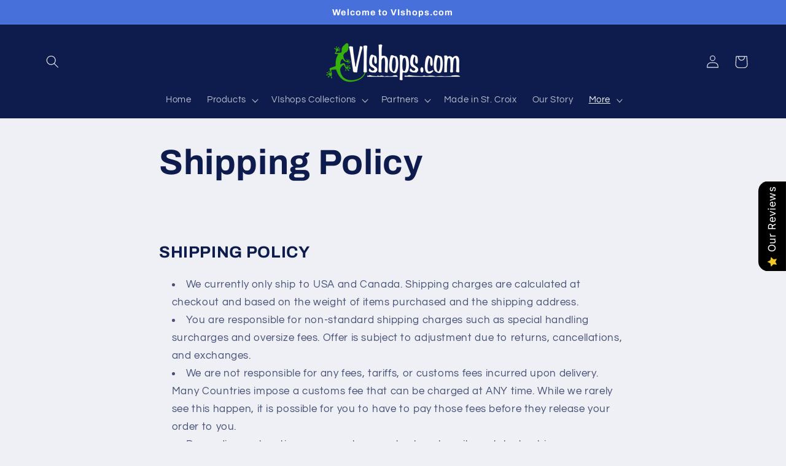

--- FILE ---
content_type: text/html; charset=utf-8
request_url: https://vishops.com/pages/shipping-policy
body_size: 44463
content:







    
        
        
        
    

    
    
        
        
        
    

    
    
        
        
        
    

    
    
        
        
        
    



<!doctype html>
<html class="no-js" lang="en">
  <head><link href="//vishops.com/cdn/shop/t/2/assets/tiny.content.min.css?v=108" rel="stylesheet" type="text/css" media="all" />
    <meta charset="utf-8">
    <meta http-equiv="X-UA-Compatible" content="IE=edge">
    <meta name="viewport" content="width=device-width,initial-scale=1">
    <meta name="theme-color" content="">
    <link rel="canonical" href="https://vishops.com/pages/shipping-policy">
    <link rel="preconnect" href="https://cdn.shopify.com" crossorigin><link rel="icon" type="image/png" href="//vishops.com/cdn/shop/files/logo-lizard-2-5-inch-blue_c18292fe-207e-4242-a082-58ec6b400411.png?crop=center&height=32&v=1684370617&width=32"><link rel="preconnect" href="https://fonts.shopifycdn.com" crossorigin><!-- Air Reviews Script -->
 

    
    
    
    
  










<script>
  const AIR_REVIEWS = {};
  AIR_REVIEWS.product = null;
  AIR_REVIEWS.template = "page.list-collections";
  AIR_REVIEWS.collections = [];
  AIR_REVIEWS.collectionsName = [];
  AIR_REVIEWS.customer = {
    id: null,
    email: null,
    first_name: null,
    last_name: null,
  };
  
  AIR_REVIEWS.branding = false;
  AIR_REVIEWS.appBlock = true;
  AIR_REVIEWS.shopData = false;
  AIR_REVIEWS.settings = {"createdAt":"2023-09-05T16:29:21.080Z","reviewCarouselWidget":{"customPositionHomeDirection":"after","customPositionCatalog":"","showPreview":true,"customPositionProductDirection":"after","carouselHeadingColor":"#000000","carouselMinimumRating":"all-reviews","carouselHeading":"See what our customers said","customPositionProduct":"","customPositionHome":"","enableCarousel":false,"customPositionCatalogDirection":"after"},"reviewWidget":{"customPositionCatalog":"","showOnMobile":true,"showOnHomePage":false,"desktopPosition":"desktop-right","enablePopupReview":false,"hideNoStarRating":false,"minimumRating":"all-reviews","floatButtonLabel":"Our Reviews","enableSidebar":true,"mobilePosition":"mobile-left","showProductPageBlock":true,"showOnProductList":true,"floatBtnIconCustom":"","showPreview":false,"enableStarRating":true,"showCatalogPage":true,"customPositionCatalogDirection":"after","previewType":"star-rating-settings","showProductPage":true,"floatBtnBgColor":"#000000","customPositionProductDirection":"after","floatBtnIcon":"https://imgur.com/ttZVtaG.png","customPositionProduct":"","customProductContainer":"","showOnDesktop":true,"floatBtnTextColor":"#FFFFFF"},"shopDomain":"vishopsdotcom.myshopify.com","reviewPop":{"minimumRating":"all-reviews","includedPages":"","emptyImageCustom":"","pageShow":[],"excludedPages":"","showOnMobile":true,"emptyImage":"https://cdnapps.avada.io/airReviews/sample-review/empty-product.png","showOnDesktop":true,"desktopPosition":"desktop-bottom-left","enabled":false,"mobilePosition":"mobile-bottom-right","customCss":""},"shopId":"08kzImYhivBvXS7sBpGg","generalSetting":{"sortOption":"sortlarest@feedback","amzReviewerOption":"all_reviews","enableCountryFlag":false,"amzPhotoOption":"all_contents","enableAggregateRating":true,"amzSortOption":"recent","ratingOption":"All positive","photoOption":"all","amzRatingOption":"positive","autoSubmitPublish":"disabled"},"reviewBlock":{"twoStarColor":"#E67F22","dateFormat":"mm_dd_yyyy","summaryButton":"Write a review","customPosition":".shopify-payment-button","primaryColor":"#0E1B4D","fiveStarColor":"#16A086","preset":2,"oneStarColor":"#E84C3D","threeStarColor":"#F1C40F","isShowBadgeText":true,"buttonTextColor":"#0E1B4D","id":2,"inlinePosition":"below-product","customPositionDirection":"after","buttonBorderRadius":4,"summaryHeading":"Review","policy":"By submitting, I acknowledge the Privacy and that my reviews will be publicly posted and shared online","emptyStarColor":"#BFBFBF","customCss":"","starIconType":"trustpilot","badgeColor":"#2C6ECB","backgroundColor":"#EDEDED","requiredName":true,"headingColor":"#000000","displayBadge":"after-customer-name","submitTextColor":"#ffffff","singleStarColor":"#202A5D","badgeIconType":"badge-circle","layout":"list","starColorType":"single-color","buttonBackgroundColor":"#EDEDED","hasPolicy":true,"submitButtonColor":"#166CE1","advancedSetting":true,"fourStarColor":"#27AE61","requiredEmail":false,"secondaryColor":"#383838","font":"Inter","isEnableBadge":true},"allReviewsPage":[],"popReviews":[],"carouselReviews":[]};
  AIR_REVIEWS.hasStorefrontToken = true;
  AIR_REVIEWS.translations = {"review":"review","reviews":"reviews","See more":"See more","See less":"See less","Recent":"Recent","Highest":"Highest","Lowest":"Lowest","Load more":"Load more","No reviews yet":"No reviews yet","How do you like this item?":"How do you like this item?","Excellent":"Excellent","Good":"Good","Medium":"Medium","Poor":"Poor","Very Bad":"Very Bad","Share your thoughts":"Share your thoughts","Write your feedback":"Write your feedback","Your Information":"Your Information","Your Name":"Your Name","Email":"Email","This is a required field":"This is a required field","Send":"Send","You have reached the file upload limit":"You have reached the file upload limit","Email field is invalid":"Email field is invalid","Review with image":"Review with image","Our Reviews":"Our Reviews","5MB Limit":"5MB Limit","Be the first to write a review":"Be the first to write a review","Submit":"Submit","Submitted":"Submitted","Click to review":"Click to review","Tap to review":"Tap to review","Name":"Name","Thank you for your feedback":"Thank you for your feedback","Invalid file type":"Invalid file type","accepted file types: .gif, .jpg, .png.":"accepted file types: .gif, .jpg, .png.","Invalid file size":"Invalid file size","image size should not be more than 5MB.":"image size should not be more than 5MB.","Your Email":"Your Email","Next":"Next","Verified":"Verified"};
  AIR_REVIEWS.productReview = false;
  AIR_REVIEWS.shopLogo = null;
</script>

  <!-- /Air Reviews Script -->

<title>
      Shipping Policy
 &ndash; VIshopsdotcom</title>

    
      <meta name="description" content="  SHIPPING POLICY We currently only ship to USA and Canada. Shipping charges are calculated at checkout and based on the weight of items purchased and the shipping address. You are responsible for non-standard shipping charges such as special handling surcharges and oversize fees. Offer is subject to adjustment due to ">
    

    

<meta property="og:site_name" content="VIshopsdotcom">
<meta property="og:url" content="https://vishops.com/pages/shipping-policy">
<meta property="og:title" content="Shipping Policy">
<meta property="og:type" content="website">
<meta property="og:description" content="  SHIPPING POLICY We currently only ship to USA and Canada. Shipping charges are calculated at checkout and based on the weight of items purchased and the shipping address. You are responsible for non-standard shipping charges such as special handling surcharges and oversize fees. Offer is subject to adjustment due to "><meta name="twitter:card" content="summary_large_image">
<meta name="twitter:title" content="Shipping Policy">
<meta name="twitter:description" content="  SHIPPING POLICY We currently only ship to USA and Canada. Shipping charges are calculated at checkout and based on the weight of items purchased and the shipping address. You are responsible for non-standard shipping charges such as special handling surcharges and oversize fees. Offer is subject to adjustment due to ">


    <script src="//vishops.com/cdn/shop/t/2/assets/constants.js?v=95358004781563950421683650286" defer="defer"></script>
    <script src="//vishops.com/cdn/shop/t/2/assets/pubsub.js?v=2921868252632587581683650287" defer="defer"></script>
    <script src="//vishops.com/cdn/shop/t/2/assets/global.js?v=127210358271191040921683650286" defer="defer"></script>
    <script>window.performance && window.performance.mark && window.performance.mark('shopify.content_for_header.start');</script><meta name="google-site-verification" content="v_eJfv6BDa-pW8C7dTEc3gsjR6jEgJrqqR7uNt31w2A">
<meta id="shopify-digital-wallet" name="shopify-digital-wallet" content="/68861821229/digital_wallets/dialog">
<meta name="shopify-checkout-api-token" content="969d436627e3d027a5fcbea5bd31076d">
<meta id="in-context-paypal-metadata" data-shop-id="68861821229" data-venmo-supported="true" data-environment="production" data-locale="en_US" data-paypal-v4="true" data-currency="USD">
<script async="async" src="/checkouts/internal/preloads.js?locale=en-US"></script>
<script id="shopify-features" type="application/json">{"accessToken":"969d436627e3d027a5fcbea5bd31076d","betas":["rich-media-storefront-analytics"],"domain":"vishops.com","predictiveSearch":true,"shopId":68861821229,"locale":"en"}</script>
<script>var Shopify = Shopify || {};
Shopify.shop = "vishopsdotcom.myshopify.com";
Shopify.locale = "en";
Shopify.currency = {"active":"USD","rate":"1.0"};
Shopify.country = "US";
Shopify.theme = {"name":"Refresh","id":149812117805,"schema_name":"Refresh","schema_version":"9.0.0","theme_store_id":1567,"role":"main"};
Shopify.theme.handle = "null";
Shopify.theme.style = {"id":null,"handle":null};
Shopify.cdnHost = "vishops.com/cdn";
Shopify.routes = Shopify.routes || {};
Shopify.routes.root = "/";</script>
<script type="module">!function(o){(o.Shopify=o.Shopify||{}).modules=!0}(window);</script>
<script>!function(o){function n(){var o=[];function n(){o.push(Array.prototype.slice.apply(arguments))}return n.q=o,n}var t=o.Shopify=o.Shopify||{};t.loadFeatures=n(),t.autoloadFeatures=n()}(window);</script>
<script id="shop-js-analytics" type="application/json">{"pageType":"page"}</script>
<script defer="defer" async type="module" src="//vishops.com/cdn/shopifycloud/shop-js/modules/v2/client.init-shop-cart-sync_BN7fPSNr.en.esm.js"></script>
<script defer="defer" async type="module" src="//vishops.com/cdn/shopifycloud/shop-js/modules/v2/chunk.common_Cbph3Kss.esm.js"></script>
<script defer="defer" async type="module" src="//vishops.com/cdn/shopifycloud/shop-js/modules/v2/chunk.modal_DKumMAJ1.esm.js"></script>
<script type="module">
  await import("//vishops.com/cdn/shopifycloud/shop-js/modules/v2/client.init-shop-cart-sync_BN7fPSNr.en.esm.js");
await import("//vishops.com/cdn/shopifycloud/shop-js/modules/v2/chunk.common_Cbph3Kss.esm.js");
await import("//vishops.com/cdn/shopifycloud/shop-js/modules/v2/chunk.modal_DKumMAJ1.esm.js");

  window.Shopify.SignInWithShop?.initShopCartSync?.({"fedCMEnabled":true,"windoidEnabled":true});

</script>
<script id="__st">var __st={"a":68861821229,"offset":-14400,"reqid":"838df9fa-ce39-420e-8b88-ef6cf3164db5-1769786145","pageurl":"vishops.com\/pages\/shipping-policy","s":"pages-120361517357","u":"bf0211530b49","p":"page","rtyp":"page","rid":120361517357};</script>
<script>window.ShopifyPaypalV4VisibilityTracking = true;</script>
<script id="captcha-bootstrap">!function(){'use strict';const t='contact',e='account',n='new_comment',o=[[t,t],['blogs',n],['comments',n],[t,'customer']],c=[[e,'customer_login'],[e,'guest_login'],[e,'recover_customer_password'],[e,'create_customer']],r=t=>t.map((([t,e])=>`form[action*='/${t}']:not([data-nocaptcha='true']) input[name='form_type'][value='${e}']`)).join(','),a=t=>()=>t?[...document.querySelectorAll(t)].map((t=>t.form)):[];function s(){const t=[...o],e=r(t);return a(e)}const i='password',u='form_key',d=['recaptcha-v3-token','g-recaptcha-response','h-captcha-response',i],f=()=>{try{return window.sessionStorage}catch{return}},m='__shopify_v',_=t=>t.elements[u];function p(t,e,n=!1){try{const o=window.sessionStorage,c=JSON.parse(o.getItem(e)),{data:r}=function(t){const{data:e,action:n}=t;return t[m]||n?{data:e,action:n}:{data:t,action:n}}(c);for(const[e,n]of Object.entries(r))t.elements[e]&&(t.elements[e].value=n);n&&o.removeItem(e)}catch(o){console.error('form repopulation failed',{error:o})}}const l='form_type',E='cptcha';function T(t){t.dataset[E]=!0}const w=window,h=w.document,L='Shopify',v='ce_forms',y='captcha';let A=!1;((t,e)=>{const n=(g='f06e6c50-85a8-45c8-87d0-21a2b65856fe',I='https://cdn.shopify.com/shopifycloud/storefront-forms-hcaptcha/ce_storefront_forms_captcha_hcaptcha.v1.5.2.iife.js',D={infoText:'Protected by hCaptcha',privacyText:'Privacy',termsText:'Terms'},(t,e,n)=>{const o=w[L][v],c=o.bindForm;if(c)return c(t,g,e,D).then(n);var r;o.q.push([[t,g,e,D],n]),r=I,A||(h.body.append(Object.assign(h.createElement('script'),{id:'captcha-provider',async:!0,src:r})),A=!0)});var g,I,D;w[L]=w[L]||{},w[L][v]=w[L][v]||{},w[L][v].q=[],w[L][y]=w[L][y]||{},w[L][y].protect=function(t,e){n(t,void 0,e),T(t)},Object.freeze(w[L][y]),function(t,e,n,w,h,L){const[v,y,A,g]=function(t,e,n){const i=e?o:[],u=t?c:[],d=[...i,...u],f=r(d),m=r(i),_=r(d.filter((([t,e])=>n.includes(e))));return[a(f),a(m),a(_),s()]}(w,h,L),I=t=>{const e=t.target;return e instanceof HTMLFormElement?e:e&&e.form},D=t=>v().includes(t);t.addEventListener('submit',(t=>{const e=I(t);if(!e)return;const n=D(e)&&!e.dataset.hcaptchaBound&&!e.dataset.recaptchaBound,o=_(e),c=g().includes(e)&&(!o||!o.value);(n||c)&&t.preventDefault(),c&&!n&&(function(t){try{if(!f())return;!function(t){const e=f();if(!e)return;const n=_(t);if(!n)return;const o=n.value;o&&e.removeItem(o)}(t);const e=Array.from(Array(32),(()=>Math.random().toString(36)[2])).join('');!function(t,e){_(t)||t.append(Object.assign(document.createElement('input'),{type:'hidden',name:u})),t.elements[u].value=e}(t,e),function(t,e){const n=f();if(!n)return;const o=[...t.querySelectorAll(`input[type='${i}']`)].map((({name:t})=>t)),c=[...d,...o],r={};for(const[a,s]of new FormData(t).entries())c.includes(a)||(r[a]=s);n.setItem(e,JSON.stringify({[m]:1,action:t.action,data:r}))}(t,e)}catch(e){console.error('failed to persist form',e)}}(e),e.submit())}));const S=(t,e)=>{t&&!t.dataset[E]&&(n(t,e.some((e=>e===t))),T(t))};for(const o of['focusin','change'])t.addEventListener(o,(t=>{const e=I(t);D(e)&&S(e,y())}));const B=e.get('form_key'),M=e.get(l),P=B&&M;t.addEventListener('DOMContentLoaded',(()=>{const t=y();if(P)for(const e of t)e.elements[l].value===M&&p(e,B);[...new Set([...A(),...v().filter((t=>'true'===t.dataset.shopifyCaptcha))])].forEach((e=>S(e,t)))}))}(h,new URLSearchParams(w.location.search),n,t,e,['guest_login'])})(!0,!0)}();</script>
<script integrity="sha256-4kQ18oKyAcykRKYeNunJcIwy7WH5gtpwJnB7kiuLZ1E=" data-source-attribution="shopify.loadfeatures" defer="defer" src="//vishops.com/cdn/shopifycloud/storefront/assets/storefront/load_feature-a0a9edcb.js" crossorigin="anonymous"></script>
<script data-source-attribution="shopify.dynamic_checkout.dynamic.init">var Shopify=Shopify||{};Shopify.PaymentButton=Shopify.PaymentButton||{isStorefrontPortableWallets:!0,init:function(){window.Shopify.PaymentButton.init=function(){};var t=document.createElement("script");t.src="https://vishops.com/cdn/shopifycloud/portable-wallets/latest/portable-wallets.en.js",t.type="module",document.head.appendChild(t)}};
</script>
<script data-source-attribution="shopify.dynamic_checkout.buyer_consent">
  function portableWalletsHideBuyerConsent(e){var t=document.getElementById("shopify-buyer-consent"),n=document.getElementById("shopify-subscription-policy-button");t&&n&&(t.classList.add("hidden"),t.setAttribute("aria-hidden","true"),n.removeEventListener("click",e))}function portableWalletsShowBuyerConsent(e){var t=document.getElementById("shopify-buyer-consent"),n=document.getElementById("shopify-subscription-policy-button");t&&n&&(t.classList.remove("hidden"),t.removeAttribute("aria-hidden"),n.addEventListener("click",e))}window.Shopify?.PaymentButton&&(window.Shopify.PaymentButton.hideBuyerConsent=portableWalletsHideBuyerConsent,window.Shopify.PaymentButton.showBuyerConsent=portableWalletsShowBuyerConsent);
</script>
<script data-source-attribution="shopify.dynamic_checkout.cart.bootstrap">document.addEventListener("DOMContentLoaded",(function(){function t(){return document.querySelector("shopify-accelerated-checkout-cart, shopify-accelerated-checkout")}if(t())Shopify.PaymentButton.init();else{new MutationObserver((function(e,n){t()&&(Shopify.PaymentButton.init(),n.disconnect())})).observe(document.body,{childList:!0,subtree:!0})}}));
</script>
<link id="shopify-accelerated-checkout-styles" rel="stylesheet" media="screen" href="https://vishops.com/cdn/shopifycloud/portable-wallets/latest/accelerated-checkout-backwards-compat.css" crossorigin="anonymous">
<style id="shopify-accelerated-checkout-cart">
        #shopify-buyer-consent {
  margin-top: 1em;
  display: inline-block;
  width: 100%;
}

#shopify-buyer-consent.hidden {
  display: none;
}

#shopify-subscription-policy-button {
  background: none;
  border: none;
  padding: 0;
  text-decoration: underline;
  font-size: inherit;
  cursor: pointer;
}

#shopify-subscription-policy-button::before {
  box-shadow: none;
}

      </style>
<script id="sections-script" data-sections="header" defer="defer" src="//vishops.com/cdn/shop/t/2/compiled_assets/scripts.js?v=108"></script>
<script>window.performance && window.performance.mark && window.performance.mark('shopify.content_for_header.end');</script>


    <style data-shopify>
      @font-face {
  font-family: Questrial;
  font-weight: 400;
  font-style: normal;
  font-display: swap;
  src: url("//vishops.com/cdn/fonts/questrial/questrial_n4.66abac5d8209a647b4bf8089b0451928ef144c07.woff2") format("woff2"),
       url("//vishops.com/cdn/fonts/questrial/questrial_n4.e86c53e77682db9bf4b0ee2dd71f214dc16adda4.woff") format("woff");
}

      
      
      
      @font-face {
  font-family: Archivo;
  font-weight: 700;
  font-style: normal;
  font-display: swap;
  src: url("//vishops.com/cdn/fonts/archivo/archivo_n7.651b020b3543640c100112be6f1c1b8e816c7f13.woff2") format("woff2"),
       url("//vishops.com/cdn/fonts/archivo/archivo_n7.7e9106d320e6594976a7dcb57957f3e712e83c96.woff") format("woff");
}


      :root {
        --font-body-family: Questrial, sans-serif;
        --font-body-style: normal;
        --font-body-weight: 400;
        --font-body-weight-bold: 700;

        --font-heading-family: Archivo, sans-serif;
        --font-heading-style: normal;
        --font-heading-weight: 700;

        --font-body-scale: 1.05;
        --font-heading-scale: 1.0476190476190477;

        --color-base-text: 14, 27, 77;
        --color-shadow: 14, 27, 77;
        --color-base-background-1: 239, 240, 245;
        --color-base-background-2: 255, 255, 255;
        --color-base-solid-button-labels: 255, 255, 255;
        --color-base-outline-button-labels: 14, 27, 77;
        --color-base-accent-1: 71, 112, 219;
        --color-base-accent-2: 14, 27, 77;
        --payment-terms-background-color: #eff0f5;

        --gradient-base-background-1: #eff0f5;
        --gradient-base-background-2: #FFFFFF;
        --gradient-base-accent-1: #4770db;
        --gradient-base-accent-2: #0e1b4d;

        --media-padding: px;
        --media-border-opacity: 0.1;
        --media-border-width: 0px;
        --media-radius: 20px;
        --media-shadow-opacity: 0.0;
        --media-shadow-horizontal-offset: 0px;
        --media-shadow-vertical-offset: 4px;
        --media-shadow-blur-radius: 5px;
        --media-shadow-visible: 0;

        --page-width: 120rem;
        --page-width-margin: 0rem;

        --product-card-image-padding: 1.6rem;
        --product-card-corner-radius: 1.8rem;
        --product-card-text-alignment: left;
        --product-card-border-width: 0.1rem;
        --product-card-border-opacity: 1.0;
        --product-card-shadow-opacity: 0.0;
        --product-card-shadow-visible: 0;
        --product-card-shadow-horizontal-offset: 0.0rem;
        --product-card-shadow-vertical-offset: 0.4rem;
        --product-card-shadow-blur-radius: 0.5rem;

        --collection-card-image-padding: 1.6rem;
        --collection-card-corner-radius: 1.8rem;
        --collection-card-text-alignment: left;
        --collection-card-border-width: 0.1rem;
        --collection-card-border-opacity: 1.0;
        --collection-card-shadow-opacity: 0.0;
        --collection-card-shadow-visible: 0;
        --collection-card-shadow-horizontal-offset: 0.0rem;
        --collection-card-shadow-vertical-offset: 0.4rem;
        --collection-card-shadow-blur-radius: 0.5rem;

        --blog-card-image-padding: 1.6rem;
        --blog-card-corner-radius: 1.8rem;
        --blog-card-text-alignment: left;
        --blog-card-border-width: 0.1rem;
        --blog-card-border-opacity: 1.0;
        --blog-card-shadow-opacity: 0.0;
        --blog-card-shadow-visible: 0;
        --blog-card-shadow-horizontal-offset: 0.0rem;
        --blog-card-shadow-vertical-offset: 0.4rem;
        --blog-card-shadow-blur-radius: 0.5rem;

        --badge-corner-radius: 0.0rem;

        --popup-border-width: 1px;
        --popup-border-opacity: 0.1;
        --popup-corner-radius: 18px;
        --popup-shadow-opacity: 0.0;
        --popup-shadow-horizontal-offset: 0px;
        --popup-shadow-vertical-offset: 4px;
        --popup-shadow-blur-radius: 5px;

        --drawer-border-width: 0px;
        --drawer-border-opacity: 0.1;
        --drawer-shadow-opacity: 0.0;
        --drawer-shadow-horizontal-offset: 0px;
        --drawer-shadow-vertical-offset: 4px;
        --drawer-shadow-blur-radius: 5px;

        --spacing-sections-desktop: 0px;
        --spacing-sections-mobile: 0px;

        --grid-desktop-vertical-spacing: 28px;
        --grid-desktop-horizontal-spacing: 28px;
        --grid-mobile-vertical-spacing: 14px;
        --grid-mobile-horizontal-spacing: 14px;

        --text-boxes-border-opacity: 0.1;
        --text-boxes-border-width: 0px;
        --text-boxes-radius: 20px;
        --text-boxes-shadow-opacity: 0.0;
        --text-boxes-shadow-visible: 0;
        --text-boxes-shadow-horizontal-offset: 0px;
        --text-boxes-shadow-vertical-offset: 4px;
        --text-boxes-shadow-blur-radius: 5px;

        --buttons-radius: 40px;
        --buttons-radius-outset: 41px;
        --buttons-border-width: 1px;
        --buttons-border-opacity: 1.0;
        --buttons-shadow-opacity: 0.0;
        --buttons-shadow-visible: 0;
        --buttons-shadow-horizontal-offset: 0px;
        --buttons-shadow-vertical-offset: 4px;
        --buttons-shadow-blur-radius: 5px;
        --buttons-border-offset: 0.3px;

        --inputs-radius: 26px;
        --inputs-border-width: 1px;
        --inputs-border-opacity: 0.55;
        --inputs-shadow-opacity: 0.0;
        --inputs-shadow-horizontal-offset: 0px;
        --inputs-margin-offset: 0px;
        --inputs-shadow-vertical-offset: 4px;
        --inputs-shadow-blur-radius: 5px;
        --inputs-radius-outset: 27px;

        --variant-pills-radius: 40px;
        --variant-pills-border-width: 1px;
        --variant-pills-border-opacity: 0.55;
        --variant-pills-shadow-opacity: 0.0;
        --variant-pills-shadow-horizontal-offset: 0px;
        --variant-pills-shadow-vertical-offset: 4px;
        --variant-pills-shadow-blur-radius: 5px;
      }

      *,
      *::before,
      *::after {
        box-sizing: inherit;
      }

      html {
        box-sizing: border-box;
        font-size: calc(var(--font-body-scale) * 62.5%);
        height: 100%;
      }

      body {
        display: grid;
        grid-template-rows: auto auto 1fr auto;
        grid-template-columns: 100%;
        min-height: 100%;
        margin: 0;
        font-size: 1.5rem;
        letter-spacing: 0.06rem;
        line-height: calc(1 + 0.8 / var(--font-body-scale));
        font-family: var(--font-body-family);
        font-style: var(--font-body-style);
        font-weight: var(--font-body-weight);
      }

      @media screen and (min-width: 750px) {
        body {
          font-size: 1.6rem;
        }
      }
    </style>

    <link href="//vishops.com/cdn/shop/t/2/assets/base.css?v=140624990073879848751683650285" rel="stylesheet" type="text/css" media="all" />
<link rel="preload" as="font" href="//vishops.com/cdn/fonts/questrial/questrial_n4.66abac5d8209a647b4bf8089b0451928ef144c07.woff2" type="font/woff2" crossorigin><link rel="preload" as="font" href="//vishops.com/cdn/fonts/archivo/archivo_n7.651b020b3543640c100112be6f1c1b8e816c7f13.woff2" type="font/woff2" crossorigin><link rel="stylesheet" href="//vishops.com/cdn/shop/t/2/assets/component-predictive-search.css?v=85913294783299393391683650286" media="print" onload="this.media='all'"><script>document.documentElement.className = document.documentElement.className.replace('no-js', 'js');
    if (Shopify.designMode) {
      document.documentElement.classList.add('shopify-design-mode');
    }
    </script>
  <script src="https://cdn.shopify.com/extensions/019b92df-1966-750c-943d-a8ced4b05ac2/option-cli3-369/assets/gpomain.js" type="text/javascript" defer="defer"></script>
<script src="https://cdn.shopify.com/extensions/019b0289-a7b2-75c4-bc89-75da59821462/avada-app-75/assets/air-reviews.js" type="text/javascript" defer="defer"></script>
<link href="https://monorail-edge.shopifysvc.com" rel="dns-prefetch">
<script>(function(){if ("sendBeacon" in navigator && "performance" in window) {try {var session_token_from_headers = performance.getEntriesByType('navigation')[0].serverTiming.find(x => x.name == '_s').description;} catch {var session_token_from_headers = undefined;}var session_cookie_matches = document.cookie.match(/_shopify_s=([^;]*)/);var session_token_from_cookie = session_cookie_matches && session_cookie_matches.length === 2 ? session_cookie_matches[1] : "";var session_token = session_token_from_headers || session_token_from_cookie || "";function handle_abandonment_event(e) {var entries = performance.getEntries().filter(function(entry) {return /monorail-edge.shopifysvc.com/.test(entry.name);});if (!window.abandonment_tracked && entries.length === 0) {window.abandonment_tracked = true;var currentMs = Date.now();var navigation_start = performance.timing.navigationStart;var payload = {shop_id: 68861821229,url: window.location.href,navigation_start,duration: currentMs - navigation_start,session_token,page_type: "page"};window.navigator.sendBeacon("https://monorail-edge.shopifysvc.com/v1/produce", JSON.stringify({schema_id: "online_store_buyer_site_abandonment/1.1",payload: payload,metadata: {event_created_at_ms: currentMs,event_sent_at_ms: currentMs}}));}}window.addEventListener('pagehide', handle_abandonment_event);}}());</script>
<script id="web-pixels-manager-setup">(function e(e,d,r,n,o){if(void 0===o&&(o={}),!Boolean(null===(a=null===(i=window.Shopify)||void 0===i?void 0:i.analytics)||void 0===a?void 0:a.replayQueue)){var i,a;window.Shopify=window.Shopify||{};var t=window.Shopify;t.analytics=t.analytics||{};var s=t.analytics;s.replayQueue=[],s.publish=function(e,d,r){return s.replayQueue.push([e,d,r]),!0};try{self.performance.mark("wpm:start")}catch(e){}var l=function(){var e={modern:/Edge?\/(1{2}[4-9]|1[2-9]\d|[2-9]\d{2}|\d{4,})\.\d+(\.\d+|)|Firefox\/(1{2}[4-9]|1[2-9]\d|[2-9]\d{2}|\d{4,})\.\d+(\.\d+|)|Chrom(ium|e)\/(9{2}|\d{3,})\.\d+(\.\d+|)|(Maci|X1{2}).+ Version\/(15\.\d+|(1[6-9]|[2-9]\d|\d{3,})\.\d+)([,.]\d+|)( \(\w+\)|)( Mobile\/\w+|) Safari\/|Chrome.+OPR\/(9{2}|\d{3,})\.\d+\.\d+|(CPU[ +]OS|iPhone[ +]OS|CPU[ +]iPhone|CPU IPhone OS|CPU iPad OS)[ +]+(15[._]\d+|(1[6-9]|[2-9]\d|\d{3,})[._]\d+)([._]\d+|)|Android:?[ /-](13[3-9]|1[4-9]\d|[2-9]\d{2}|\d{4,})(\.\d+|)(\.\d+|)|Android.+Firefox\/(13[5-9]|1[4-9]\d|[2-9]\d{2}|\d{4,})\.\d+(\.\d+|)|Android.+Chrom(ium|e)\/(13[3-9]|1[4-9]\d|[2-9]\d{2}|\d{4,})\.\d+(\.\d+|)|SamsungBrowser\/([2-9]\d|\d{3,})\.\d+/,legacy:/Edge?\/(1[6-9]|[2-9]\d|\d{3,})\.\d+(\.\d+|)|Firefox\/(5[4-9]|[6-9]\d|\d{3,})\.\d+(\.\d+|)|Chrom(ium|e)\/(5[1-9]|[6-9]\d|\d{3,})\.\d+(\.\d+|)([\d.]+$|.*Safari\/(?![\d.]+ Edge\/[\d.]+$))|(Maci|X1{2}).+ Version\/(10\.\d+|(1[1-9]|[2-9]\d|\d{3,})\.\d+)([,.]\d+|)( \(\w+\)|)( Mobile\/\w+|) Safari\/|Chrome.+OPR\/(3[89]|[4-9]\d|\d{3,})\.\d+\.\d+|(CPU[ +]OS|iPhone[ +]OS|CPU[ +]iPhone|CPU IPhone OS|CPU iPad OS)[ +]+(10[._]\d+|(1[1-9]|[2-9]\d|\d{3,})[._]\d+)([._]\d+|)|Android:?[ /-](13[3-9]|1[4-9]\d|[2-9]\d{2}|\d{4,})(\.\d+|)(\.\d+|)|Mobile Safari.+OPR\/([89]\d|\d{3,})\.\d+\.\d+|Android.+Firefox\/(13[5-9]|1[4-9]\d|[2-9]\d{2}|\d{4,})\.\d+(\.\d+|)|Android.+Chrom(ium|e)\/(13[3-9]|1[4-9]\d|[2-9]\d{2}|\d{4,})\.\d+(\.\d+|)|Android.+(UC? ?Browser|UCWEB|U3)[ /]?(15\.([5-9]|\d{2,})|(1[6-9]|[2-9]\d|\d{3,})\.\d+)\.\d+|SamsungBrowser\/(5\.\d+|([6-9]|\d{2,})\.\d+)|Android.+MQ{2}Browser\/(14(\.(9|\d{2,})|)|(1[5-9]|[2-9]\d|\d{3,})(\.\d+|))(\.\d+|)|K[Aa][Ii]OS\/(3\.\d+|([4-9]|\d{2,})\.\d+)(\.\d+|)/},d=e.modern,r=e.legacy,n=navigator.userAgent;return n.match(d)?"modern":n.match(r)?"legacy":"unknown"}(),u="modern"===l?"modern":"legacy",c=(null!=n?n:{modern:"",legacy:""})[u],f=function(e){return[e.baseUrl,"/wpm","/b",e.hashVersion,"modern"===e.buildTarget?"m":"l",".js"].join("")}({baseUrl:d,hashVersion:r,buildTarget:u}),m=function(e){var d=e.version,r=e.bundleTarget,n=e.surface,o=e.pageUrl,i=e.monorailEndpoint;return{emit:function(e){var a=e.status,t=e.errorMsg,s=(new Date).getTime(),l=JSON.stringify({metadata:{event_sent_at_ms:s},events:[{schema_id:"web_pixels_manager_load/3.1",payload:{version:d,bundle_target:r,page_url:o,status:a,surface:n,error_msg:t},metadata:{event_created_at_ms:s}}]});if(!i)return console&&console.warn&&console.warn("[Web Pixels Manager] No Monorail endpoint provided, skipping logging."),!1;try{return self.navigator.sendBeacon.bind(self.navigator)(i,l)}catch(e){}var u=new XMLHttpRequest;try{return u.open("POST",i,!0),u.setRequestHeader("Content-Type","text/plain"),u.send(l),!0}catch(e){return console&&console.warn&&console.warn("[Web Pixels Manager] Got an unhandled error while logging to Monorail."),!1}}}}({version:r,bundleTarget:l,surface:e.surface,pageUrl:self.location.href,monorailEndpoint:e.monorailEndpoint});try{o.browserTarget=l,function(e){var d=e.src,r=e.async,n=void 0===r||r,o=e.onload,i=e.onerror,a=e.sri,t=e.scriptDataAttributes,s=void 0===t?{}:t,l=document.createElement("script"),u=document.querySelector("head"),c=document.querySelector("body");if(l.async=n,l.src=d,a&&(l.integrity=a,l.crossOrigin="anonymous"),s)for(var f in s)if(Object.prototype.hasOwnProperty.call(s,f))try{l.dataset[f]=s[f]}catch(e){}if(o&&l.addEventListener("load",o),i&&l.addEventListener("error",i),u)u.appendChild(l);else{if(!c)throw new Error("Did not find a head or body element to append the script");c.appendChild(l)}}({src:f,async:!0,onload:function(){if(!function(){var e,d;return Boolean(null===(d=null===(e=window.Shopify)||void 0===e?void 0:e.analytics)||void 0===d?void 0:d.initialized)}()){var d=window.webPixelsManager.init(e)||void 0;if(d){var r=window.Shopify.analytics;r.replayQueue.forEach((function(e){var r=e[0],n=e[1],o=e[2];d.publishCustomEvent(r,n,o)})),r.replayQueue=[],r.publish=d.publishCustomEvent,r.visitor=d.visitor,r.initialized=!0}}},onerror:function(){return m.emit({status:"failed",errorMsg:"".concat(f," has failed to load")})},sri:function(e){var d=/^sha384-[A-Za-z0-9+/=]+$/;return"string"==typeof e&&d.test(e)}(c)?c:"",scriptDataAttributes:o}),m.emit({status:"loading"})}catch(e){m.emit({status:"failed",errorMsg:(null==e?void 0:e.message)||"Unknown error"})}}})({shopId: 68861821229,storefrontBaseUrl: "https://vishops.com",extensionsBaseUrl: "https://extensions.shopifycdn.com/cdn/shopifycloud/web-pixels-manager",monorailEndpoint: "https://monorail-edge.shopifysvc.com/unstable/produce_batch",surface: "storefront-renderer",enabledBetaFlags: ["2dca8a86"],webPixelsConfigList: [{"id":"810090797","configuration":"{\"config\":\"{\\\"pixel_id\\\":\\\"G-HDMLJYJYQ2\\\",\\\"target_country\\\":\\\"US\\\",\\\"gtag_events\\\":[{\\\"type\\\":\\\"begin_checkout\\\",\\\"action_label\\\":\\\"G-HDMLJYJYQ2\\\"},{\\\"type\\\":\\\"search\\\",\\\"action_label\\\":\\\"G-HDMLJYJYQ2\\\"},{\\\"type\\\":\\\"view_item\\\",\\\"action_label\\\":[\\\"G-HDMLJYJYQ2\\\",\\\"MC-MJR2E79LPW\\\"]},{\\\"type\\\":\\\"purchase\\\",\\\"action_label\\\":[\\\"G-HDMLJYJYQ2\\\",\\\"MC-MJR2E79LPW\\\"]},{\\\"type\\\":\\\"page_view\\\",\\\"action_label\\\":[\\\"G-HDMLJYJYQ2\\\",\\\"MC-MJR2E79LPW\\\"]},{\\\"type\\\":\\\"add_payment_info\\\",\\\"action_label\\\":\\\"G-HDMLJYJYQ2\\\"},{\\\"type\\\":\\\"add_to_cart\\\",\\\"action_label\\\":\\\"G-HDMLJYJYQ2\\\"}],\\\"enable_monitoring_mode\\\":false}\"}","eventPayloadVersion":"v1","runtimeContext":"OPEN","scriptVersion":"b2a88bafab3e21179ed38636efcd8a93","type":"APP","apiClientId":1780363,"privacyPurposes":[],"dataSharingAdjustments":{"protectedCustomerApprovalScopes":["read_customer_address","read_customer_email","read_customer_name","read_customer_personal_data","read_customer_phone"]}},{"id":"shopify-app-pixel","configuration":"{}","eventPayloadVersion":"v1","runtimeContext":"STRICT","scriptVersion":"0450","apiClientId":"shopify-pixel","type":"APP","privacyPurposes":["ANALYTICS","MARKETING"]},{"id":"shopify-custom-pixel","eventPayloadVersion":"v1","runtimeContext":"LAX","scriptVersion":"0450","apiClientId":"shopify-pixel","type":"CUSTOM","privacyPurposes":["ANALYTICS","MARKETING"]}],isMerchantRequest: false,initData: {"shop":{"name":"VIshopsdotcom","paymentSettings":{"currencyCode":"USD"},"myshopifyDomain":"vishopsdotcom.myshopify.com","countryCode":"US","storefrontUrl":"https:\/\/vishops.com"},"customer":null,"cart":null,"checkout":null,"productVariants":[],"purchasingCompany":null},},"https://vishops.com/cdn","1d2a099fw23dfb22ep557258f5m7a2edbae",{"modern":"","legacy":""},{"shopId":"68861821229","storefrontBaseUrl":"https:\/\/vishops.com","extensionBaseUrl":"https:\/\/extensions.shopifycdn.com\/cdn\/shopifycloud\/web-pixels-manager","surface":"storefront-renderer","enabledBetaFlags":"[\"2dca8a86\"]","isMerchantRequest":"false","hashVersion":"1d2a099fw23dfb22ep557258f5m7a2edbae","publish":"custom","events":"[[\"page_viewed\",{}]]"});</script><script>
  window.ShopifyAnalytics = window.ShopifyAnalytics || {};
  window.ShopifyAnalytics.meta = window.ShopifyAnalytics.meta || {};
  window.ShopifyAnalytics.meta.currency = 'USD';
  var meta = {"page":{"pageType":"page","resourceType":"page","resourceId":120361517357,"requestId":"838df9fa-ce39-420e-8b88-ef6cf3164db5-1769786145"}};
  for (var attr in meta) {
    window.ShopifyAnalytics.meta[attr] = meta[attr];
  }
</script>
<script class="analytics">
  (function () {
    var customDocumentWrite = function(content) {
      var jquery = null;

      if (window.jQuery) {
        jquery = window.jQuery;
      } else if (window.Checkout && window.Checkout.$) {
        jquery = window.Checkout.$;
      }

      if (jquery) {
        jquery('body').append(content);
      }
    };

    var hasLoggedConversion = function(token) {
      if (token) {
        return document.cookie.indexOf('loggedConversion=' + token) !== -1;
      }
      return false;
    }

    var setCookieIfConversion = function(token) {
      if (token) {
        var twoMonthsFromNow = new Date(Date.now());
        twoMonthsFromNow.setMonth(twoMonthsFromNow.getMonth() + 2);

        document.cookie = 'loggedConversion=' + token + '; expires=' + twoMonthsFromNow;
      }
    }

    var trekkie = window.ShopifyAnalytics.lib = window.trekkie = window.trekkie || [];
    if (trekkie.integrations) {
      return;
    }
    trekkie.methods = [
      'identify',
      'page',
      'ready',
      'track',
      'trackForm',
      'trackLink'
    ];
    trekkie.factory = function(method) {
      return function() {
        var args = Array.prototype.slice.call(arguments);
        args.unshift(method);
        trekkie.push(args);
        return trekkie;
      };
    };
    for (var i = 0; i < trekkie.methods.length; i++) {
      var key = trekkie.methods[i];
      trekkie[key] = trekkie.factory(key);
    }
    trekkie.load = function(config) {
      trekkie.config = config || {};
      trekkie.config.initialDocumentCookie = document.cookie;
      var first = document.getElementsByTagName('script')[0];
      var script = document.createElement('script');
      script.type = 'text/javascript';
      script.onerror = function(e) {
        var scriptFallback = document.createElement('script');
        scriptFallback.type = 'text/javascript';
        scriptFallback.onerror = function(error) {
                var Monorail = {
      produce: function produce(monorailDomain, schemaId, payload) {
        var currentMs = new Date().getTime();
        var event = {
          schema_id: schemaId,
          payload: payload,
          metadata: {
            event_created_at_ms: currentMs,
            event_sent_at_ms: currentMs
          }
        };
        return Monorail.sendRequest("https://" + monorailDomain + "/v1/produce", JSON.stringify(event));
      },
      sendRequest: function sendRequest(endpointUrl, payload) {
        // Try the sendBeacon API
        if (window && window.navigator && typeof window.navigator.sendBeacon === 'function' && typeof window.Blob === 'function' && !Monorail.isIos12()) {
          var blobData = new window.Blob([payload], {
            type: 'text/plain'
          });

          if (window.navigator.sendBeacon(endpointUrl, blobData)) {
            return true;
          } // sendBeacon was not successful

        } // XHR beacon

        var xhr = new XMLHttpRequest();

        try {
          xhr.open('POST', endpointUrl);
          xhr.setRequestHeader('Content-Type', 'text/plain');
          xhr.send(payload);
        } catch (e) {
          console.log(e);
        }

        return false;
      },
      isIos12: function isIos12() {
        return window.navigator.userAgent.lastIndexOf('iPhone; CPU iPhone OS 12_') !== -1 || window.navigator.userAgent.lastIndexOf('iPad; CPU OS 12_') !== -1;
      }
    };
    Monorail.produce('monorail-edge.shopifysvc.com',
      'trekkie_storefront_load_errors/1.1',
      {shop_id: 68861821229,
      theme_id: 149812117805,
      app_name: "storefront",
      context_url: window.location.href,
      source_url: "//vishops.com/cdn/s/trekkie.storefront.c59ea00e0474b293ae6629561379568a2d7c4bba.min.js"});

        };
        scriptFallback.async = true;
        scriptFallback.src = '//vishops.com/cdn/s/trekkie.storefront.c59ea00e0474b293ae6629561379568a2d7c4bba.min.js';
        first.parentNode.insertBefore(scriptFallback, first);
      };
      script.async = true;
      script.src = '//vishops.com/cdn/s/trekkie.storefront.c59ea00e0474b293ae6629561379568a2d7c4bba.min.js';
      first.parentNode.insertBefore(script, first);
    };
    trekkie.load(
      {"Trekkie":{"appName":"storefront","development":false,"defaultAttributes":{"shopId":68861821229,"isMerchantRequest":null,"themeId":149812117805,"themeCityHash":"7449396154629947723","contentLanguage":"en","currency":"USD","eventMetadataId":"a082bbb1-51fb-4951-a124-ceb29a5c6a0a"},"isServerSideCookieWritingEnabled":true,"monorailRegion":"shop_domain","enabledBetaFlags":["65f19447","b5387b81"]},"Session Attribution":{},"S2S":{"facebookCapiEnabled":false,"source":"trekkie-storefront-renderer","apiClientId":580111}}
    );

    var loaded = false;
    trekkie.ready(function() {
      if (loaded) return;
      loaded = true;

      window.ShopifyAnalytics.lib = window.trekkie;

      var originalDocumentWrite = document.write;
      document.write = customDocumentWrite;
      try { window.ShopifyAnalytics.merchantGoogleAnalytics.call(this); } catch(error) {};
      document.write = originalDocumentWrite;

      window.ShopifyAnalytics.lib.page(null,{"pageType":"page","resourceType":"page","resourceId":120361517357,"requestId":"838df9fa-ce39-420e-8b88-ef6cf3164db5-1769786145","shopifyEmitted":true});

      var match = window.location.pathname.match(/checkouts\/(.+)\/(thank_you|post_purchase)/)
      var token = match? match[1]: undefined;
      if (!hasLoggedConversion(token)) {
        setCookieIfConversion(token);
        
      }
    });


        var eventsListenerScript = document.createElement('script');
        eventsListenerScript.async = true;
        eventsListenerScript.src = "//vishops.com/cdn/shopifycloud/storefront/assets/shop_events_listener-3da45d37.js";
        document.getElementsByTagName('head')[0].appendChild(eventsListenerScript);

})();</script>
<script
  defer
  src="https://vishops.com/cdn/shopifycloud/perf-kit/shopify-perf-kit-3.1.0.min.js"
  data-application="storefront-renderer"
  data-shop-id="68861821229"
  data-render-region="gcp-us-central1"
  data-page-type="page"
  data-theme-instance-id="149812117805"
  data-theme-name="Refresh"
  data-theme-version="9.0.0"
  data-monorail-region="shop_domain"
  data-resource-timing-sampling-rate="10"
  data-shs="true"
  data-shs-beacon="true"
  data-shs-export-with-fetch="true"
  data-shs-logs-sample-rate="1"
  data-shs-beacon-endpoint="https://vishops.com/api/collect"
></script>
</head>

  <body class="gradient">
    <a class="skip-to-content-link button visually-hidden" href="#MainContent">
      Skip to content
    </a>

<script src="//vishops.com/cdn/shop/t/2/assets/cart.js?v=21876159511507192261683650285" defer="defer"></script>

<style>
  .drawer {
    visibility: hidden;
  }
</style>

<cart-drawer class="drawer is-empty">
  <div id="CartDrawer" class="cart-drawer">
    <div id="CartDrawer-Overlay" class="cart-drawer__overlay"></div>
    <div
      class="drawer__inner"
      role="dialog"
      aria-modal="true"
      aria-label="Your cart"
      tabindex="-1"
    ><div class="drawer__inner-empty">
          <div class="cart-drawer__warnings center">
            <div class="cart-drawer__empty-content">
              <h2 class="cart__empty-text">Your cart is empty</h2>
              <button
                class="drawer__close"
                type="button"
                onclick="this.closest('cart-drawer').close()"
                aria-label="Close"
              >
                <svg
  xmlns="http://www.w3.org/2000/svg"
  aria-hidden="true"
  focusable="false"
  class="icon icon-close"
  fill="none"
  viewBox="0 0 18 17"
>
  <path d="M.865 15.978a.5.5 0 00.707.707l7.433-7.431 7.579 7.282a.501.501 0 00.846-.37.5.5 0 00-.153-.351L9.712 8.546l7.417-7.416a.5.5 0 10-.707-.708L8.991 7.853 1.413.573a.5.5 0 10-.693.72l7.563 7.268-7.418 7.417z" fill="currentColor">
</svg>

              </button>
              <a href="/collections/all" class="button">
                Continue shopping
              </a><p class="cart__login-title h3">Have an account?</p>
                <p class="cart__login-paragraph">
                  <a href="https://shopify.com/68861821229/account?locale=en&region_country=US" class="link underlined-link">Log in</a> to check out faster.
                </p></div>
          </div></div><div class="drawer__header">
        <h2 class="drawer__heading">Your cart</h2>
        <button
          class="drawer__close"
          type="button"
          onclick="this.closest('cart-drawer').close()"
          aria-label="Close"
        >
          <svg
  xmlns="http://www.w3.org/2000/svg"
  aria-hidden="true"
  focusable="false"
  class="icon icon-close"
  fill="none"
  viewBox="0 0 18 17"
>
  <path d="M.865 15.978a.5.5 0 00.707.707l7.433-7.431 7.579 7.282a.501.501 0 00.846-.37.5.5 0 00-.153-.351L9.712 8.546l7.417-7.416a.5.5 0 10-.707-.708L8.991 7.853 1.413.573a.5.5 0 10-.693.72l7.563 7.268-7.418 7.417z" fill="currentColor">
</svg>

        </button>
      </div>
      <cart-drawer-items
        
          class=" is-empty"
        
      >
        <form
          action="/cart"
          id="CartDrawer-Form"
          class="cart__contents cart-drawer__form"
          method="post"
        >
          <div id="CartDrawer-CartItems" class="drawer__contents js-contents"><p id="CartDrawer-LiveRegionText" class="visually-hidden" role="status"></p>
            <p id="CartDrawer-LineItemStatus" class="visually-hidden" aria-hidden="true" role="status">
              Loading...
            </p>
          </div>
          <div id="CartDrawer-CartErrors" role="alert"></div>
        </form>
      </cart-drawer-items>
      <div class="drawer__footer"><!-- Start blocks -->
        <!-- Subtotals -->

        <div class="cart-drawer__footer" >
          <div class="totals" role="status">
            <h2 class="totals__subtotal">Subtotal</h2>
            <p class="totals__subtotal-value">$0.00 USD</p>
          </div>

          <div></div>

          <small class="tax-note caption-large rte">Taxes and shipping calculated at checkout
</small>
        </div>

        <!-- CTAs -->

        <div class="cart__ctas" >
          <noscript>
            <button type="submit" class="cart__update-button button button--secondary" form="CartDrawer-Form">
              Update
            </button>
          </noscript>

          <button
            type="submit"
            id="CartDrawer-Checkout"
            class="cart__checkout-button button"
            name="checkout"
            form="CartDrawer-Form"
            
              disabled
            
          >
            Check out
          </button>
        </div>
      </div>
    </div>
  </div>
</cart-drawer>

<script>
  document.addEventListener('DOMContentLoaded', function () {
    function isIE() {
      const ua = window.navigator.userAgent;
      const msie = ua.indexOf('MSIE ');
      const trident = ua.indexOf('Trident/');

      return msie > 0 || trident > 0;
    }

    if (!isIE()) return;
    const cartSubmitInput = document.createElement('input');
    cartSubmitInput.setAttribute('name', 'checkout');
    cartSubmitInput.setAttribute('type', 'hidden');
    document.querySelector('#cart').appendChild(cartSubmitInput);
    document.querySelector('#checkout').addEventListener('click', function (event) {
      document.querySelector('#cart').submit();
    });
  });
</script>
<!-- BEGIN sections: header-group -->
<div id="shopify-section-sections--19018856038701__announcement-bar" class="shopify-section shopify-section-group-header-group announcement-bar-section"><div class="announcement-bar color-accent-1 gradient" role="region" aria-label="Announcement" ><div class="page-width">
                <p class="announcement-bar__message center h5">
                  <span>Welcome to VIshops.com</span></p>
              </div></div>
</div><div id="shopify-section-sections--19018856038701__header" class="shopify-section shopify-section-group-header-group section-header"><link rel="stylesheet" href="//vishops.com/cdn/shop/t/2/assets/component-list-menu.css?v=151968516119678728991683650286" media="print" onload="this.media='all'">
<link rel="stylesheet" href="//vishops.com/cdn/shop/t/2/assets/component-search.css?v=184225813856820874251683650286" media="print" onload="this.media='all'">
<link rel="stylesheet" href="//vishops.com/cdn/shop/t/2/assets/component-menu-drawer.css?v=94074963897493609391683650286" media="print" onload="this.media='all'">
<link rel="stylesheet" href="//vishops.com/cdn/shop/t/2/assets/component-cart-notification.css?v=108833082844665799571683650285" media="print" onload="this.media='all'">
<link rel="stylesheet" href="//vishops.com/cdn/shop/t/2/assets/component-cart-items.css?v=29412722223528841861683650285" media="print" onload="this.media='all'"><link rel="stylesheet" href="//vishops.com/cdn/shop/t/2/assets/component-price.css?v=65402837579211014041683650286" media="print" onload="this.media='all'">
  <link rel="stylesheet" href="//vishops.com/cdn/shop/t/2/assets/component-loading-overlay.css?v=167310470843593579841683650286" media="print" onload="this.media='all'"><link href="//vishops.com/cdn/shop/t/2/assets/component-cart-drawer.css?v=35930391193938886121683650285" rel="stylesheet" type="text/css" media="all" />
  <link href="//vishops.com/cdn/shop/t/2/assets/component-cart.css?v=61086454150987525971683650285" rel="stylesheet" type="text/css" media="all" />
  <link href="//vishops.com/cdn/shop/t/2/assets/component-totals.css?v=86168756436424464851683650286" rel="stylesheet" type="text/css" media="all" />
  <link href="//vishops.com/cdn/shop/t/2/assets/component-price.css?v=65402837579211014041683650286" rel="stylesheet" type="text/css" media="all" />
  <link href="//vishops.com/cdn/shop/t/2/assets/component-discounts.css?v=152760482443307489271683650286" rel="stylesheet" type="text/css" media="all" />
  <link href="//vishops.com/cdn/shop/t/2/assets/component-loading-overlay.css?v=167310470843593579841683650286" rel="stylesheet" type="text/css" media="all" />
<noscript><link href="//vishops.com/cdn/shop/t/2/assets/component-list-menu.css?v=151968516119678728991683650286" rel="stylesheet" type="text/css" media="all" /></noscript>
<noscript><link href="//vishops.com/cdn/shop/t/2/assets/component-search.css?v=184225813856820874251683650286" rel="stylesheet" type="text/css" media="all" /></noscript>
<noscript><link href="//vishops.com/cdn/shop/t/2/assets/component-menu-drawer.css?v=94074963897493609391683650286" rel="stylesheet" type="text/css" media="all" /></noscript>
<noscript><link href="//vishops.com/cdn/shop/t/2/assets/component-cart-notification.css?v=108833082844665799571683650285" rel="stylesheet" type="text/css" media="all" /></noscript>
<noscript><link href="//vishops.com/cdn/shop/t/2/assets/component-cart-items.css?v=29412722223528841861683650285" rel="stylesheet" type="text/css" media="all" /></noscript>

<style>
  header-drawer {
    justify-self: start;
    margin-left: -1.2rem;
  }@media screen and (min-width: 990px) {
      header-drawer {
        display: none;
      }
    }.menu-drawer-container {
    display: flex;
  }

  .list-menu {
    list-style: none;
    padding: 0;
    margin: 0;
  }

  .list-menu--inline {
    display: inline-flex;
    flex-wrap: wrap;
  }

  summary.list-menu__item {
    padding-right: 2.7rem;
  }

  .list-menu__item {
    display: flex;
    align-items: center;
    line-height: calc(1 + 0.3 / var(--font-body-scale));
  }

  .list-menu__item--link {
    text-decoration: none;
    padding-bottom: 1rem;
    padding-top: 1rem;
    line-height: calc(1 + 0.8 / var(--font-body-scale));
  }

  @media screen and (min-width: 750px) {
    .list-menu__item--link {
      padding-bottom: 0.5rem;
      padding-top: 0.5rem;
    }
  }
</style><style data-shopify>.header {
    padding-top: 10px;
    padding-bottom: 4px;
  }

  .section-header {
    position: sticky; /* This is for fixing a Safari z-index issue. PR #2147 */
    margin-bottom: 0px;
  }

  @media screen and (min-width: 750px) {
    .section-header {
      margin-bottom: 0px;
    }
  }

  @media screen and (min-width: 990px) {
    .header {
      padding-top: 20px;
      padding-bottom: 8px;
    }
  }</style><script src="//vishops.com/cdn/shop/t/2/assets/details-disclosure.js?v=153497636716254413831683650286" defer="defer"></script>
<script src="//vishops.com/cdn/shop/t/2/assets/details-modal.js?v=4511761896672669691683650286" defer="defer"></script>
<script src="//vishops.com/cdn/shop/t/2/assets/cart-notification.js?v=160453272920806432391683650285" defer="defer"></script>
<script src="//vishops.com/cdn/shop/t/2/assets/search-form.js?v=113639710312857635801683650287" defer="defer"></script><script src="//vishops.com/cdn/shop/t/2/assets/cart-drawer.js?v=44260131999403604181683650285" defer="defer"></script><svg xmlns="http://www.w3.org/2000/svg" class="hidden">
  <symbol id="icon-search" viewbox="0 0 18 19" fill="none">
    <path fill-rule="evenodd" clip-rule="evenodd" d="M11.03 11.68A5.784 5.784 0 112.85 3.5a5.784 5.784 0 018.18 8.18zm.26 1.12a6.78 6.78 0 11.72-.7l5.4 5.4a.5.5 0 11-.71.7l-5.41-5.4z" fill="currentColor"/>
  </symbol>

  <symbol id="icon-reset" class="icon icon-close"  fill="none" viewBox="0 0 18 18" stroke="currentColor">
    <circle r="8.5" cy="9" cx="9" stroke-opacity="0.2"/>
    <path d="M6.82972 6.82915L1.17193 1.17097" stroke-linecap="round" stroke-linejoin="round" transform="translate(5 5)"/>
    <path d="M1.22896 6.88502L6.77288 1.11523" stroke-linecap="round" stroke-linejoin="round" transform="translate(5 5)"/>
  </symbol>

  <symbol id="icon-close" class="icon icon-close" fill="none" viewBox="0 0 18 17">
    <path d="M.865 15.978a.5.5 0 00.707.707l7.433-7.431 7.579 7.282a.501.501 0 00.846-.37.5.5 0 00-.153-.351L9.712 8.546l7.417-7.416a.5.5 0 10-.707-.708L8.991 7.853 1.413.573a.5.5 0 10-.693.72l7.563 7.268-7.418 7.417z" fill="currentColor">
  </symbol>
</svg><sticky-header data-sticky-type="on-scroll-up" class="header-wrapper color-inverse gradient">
  <header class="header header--top-center header--mobile-center page-width header--has-menu"><header-drawer data-breakpoint="tablet">
        <details id="Details-menu-drawer-container" class="menu-drawer-container">
          <summary class="header__icon header__icon--menu header__icon--summary link focus-inset" aria-label="Menu">
            <span>
              <svg
  xmlns="http://www.w3.org/2000/svg"
  aria-hidden="true"
  focusable="false"
  class="icon icon-hamburger"
  fill="none"
  viewBox="0 0 18 16"
>
  <path d="M1 .5a.5.5 0 100 1h15.71a.5.5 0 000-1H1zM.5 8a.5.5 0 01.5-.5h15.71a.5.5 0 010 1H1A.5.5 0 01.5 8zm0 7a.5.5 0 01.5-.5h15.71a.5.5 0 010 1H1a.5.5 0 01-.5-.5z" fill="currentColor">
</svg>

              <svg
  xmlns="http://www.w3.org/2000/svg"
  aria-hidden="true"
  focusable="false"
  class="icon icon-close"
  fill="none"
  viewBox="0 0 18 17"
>
  <path d="M.865 15.978a.5.5 0 00.707.707l7.433-7.431 7.579 7.282a.501.501 0 00.846-.37.5.5 0 00-.153-.351L9.712 8.546l7.417-7.416a.5.5 0 10-.707-.708L8.991 7.853 1.413.573a.5.5 0 10-.693.72l7.563 7.268-7.418 7.417z" fill="currentColor">
</svg>

            </span>
          </summary>
          <div id="menu-drawer" class="gradient menu-drawer motion-reduce" tabindex="-1">
            <div class="menu-drawer__inner-container">
              <div class="menu-drawer__navigation-container">
                <nav class="menu-drawer__navigation">
                  <ul class="menu-drawer__menu has-submenu list-menu" role="list"><li><a href="/" class="menu-drawer__menu-item list-menu__item link link--text focus-inset">
                            Home
                          </a></li><li><details id="Details-menu-drawer-menu-item-2">
                            <summary class="menu-drawer__menu-item list-menu__item link link--text focus-inset">
                              Products
                              <svg
  viewBox="0 0 14 10"
  fill="none"
  aria-hidden="true"
  focusable="false"
  class="icon icon-arrow"
  xmlns="http://www.w3.org/2000/svg"
>
  <path fill-rule="evenodd" clip-rule="evenodd" d="M8.537.808a.5.5 0 01.817-.162l4 4a.5.5 0 010 .708l-4 4a.5.5 0 11-.708-.708L11.793 5.5H1a.5.5 0 010-1h10.793L8.646 1.354a.5.5 0 01-.109-.546z" fill="currentColor">
</svg>

                              <svg aria-hidden="true" focusable="false" class="icon icon-caret" viewBox="0 0 10 6">
  <path fill-rule="evenodd" clip-rule="evenodd" d="M9.354.646a.5.5 0 00-.708 0L5 4.293 1.354.646a.5.5 0 00-.708.708l4 4a.5.5 0 00.708 0l4-4a.5.5 0 000-.708z" fill="currentColor">
</svg>

                            </summary>
                            <div id="link-products" class="menu-drawer__submenu has-submenu gradient motion-reduce" tabindex="-1">
                              <div class="menu-drawer__inner-submenu">
                                <button class="menu-drawer__close-button link link--text focus-inset" aria-expanded="true">
                                  <svg
  viewBox="0 0 14 10"
  fill="none"
  aria-hidden="true"
  focusable="false"
  class="icon icon-arrow"
  xmlns="http://www.w3.org/2000/svg"
>
  <path fill-rule="evenodd" clip-rule="evenodd" d="M8.537.808a.5.5 0 01.817-.162l4 4a.5.5 0 010 .708l-4 4a.5.5 0 11-.708-.708L11.793 5.5H1a.5.5 0 010-1h10.793L8.646 1.354a.5.5 0 01-.109-.546z" fill="currentColor">
</svg>

                                  Products
                                </button>
                                <ul class="menu-drawer__menu list-menu" role="list" tabindex="-1"><li><a href="/collections/all" class="menu-drawer__menu-item link link--text list-menu__item focus-inset">
                                          All Products
                                        </a></li><li><details id="Details-menu-drawer-submenu-2">
                                          <summary class="menu-drawer__menu-item link link--text list-menu__item focus-inset">
                                            Bag Tags
                                            <svg
  viewBox="0 0 14 10"
  fill="none"
  aria-hidden="true"
  focusable="false"
  class="icon icon-arrow"
  xmlns="http://www.w3.org/2000/svg"
>
  <path fill-rule="evenodd" clip-rule="evenodd" d="M8.537.808a.5.5 0 01.817-.162l4 4a.5.5 0 010 .708l-4 4a.5.5 0 11-.708-.708L11.793 5.5H1a.5.5 0 010-1h10.793L8.646 1.354a.5.5 0 01-.109-.546z" fill="currentColor">
</svg>

                                            <svg aria-hidden="true" focusable="false" class="icon icon-caret" viewBox="0 0 10 6">
  <path fill-rule="evenodd" clip-rule="evenodd" d="M9.354.646a.5.5 0 00-.708 0L5 4.293 1.354.646a.5.5 0 00-.708.708l4 4a.5.5 0 00.708 0l4-4a.5.5 0 000-.708z" fill="currentColor">
</svg>

                                          </summary>
                                          <div id="childlink-bag-tags" class="menu-drawer__submenu has-submenu gradient motion-reduce">
                                            <button class="menu-drawer__close-button link link--text focus-inset" aria-expanded="true">
                                              <svg
  viewBox="0 0 14 10"
  fill="none"
  aria-hidden="true"
  focusable="false"
  class="icon icon-arrow"
  xmlns="http://www.w3.org/2000/svg"
>
  <path fill-rule="evenodd" clip-rule="evenodd" d="M8.537.808a.5.5 0 01.817-.162l4 4a.5.5 0 010 .708l-4 4a.5.5 0 11-.708-.708L11.793 5.5H1a.5.5 0 010-1h10.793L8.646 1.354a.5.5 0 01-.109-.546z" fill="currentColor">
</svg>

                                              Bag Tags
                                            </button>
                                            <ul class="menu-drawer__menu list-menu" role="list" tabindex="-1"><li>
                                                  <a href="/collections/bag-tags" class="menu-drawer__menu-item link link--text list-menu__item focus-inset">
                                                    Bag Tags - All
                                                  </a>
                                                </li><li>
                                                  <a href="/collections/bag-tags-flags" class="menu-drawer__menu-item link link--text list-menu__item focus-inset">
                                                    Bag Tags - Flags
                                                  </a>
                                                </li><li>
                                                  <a href="/collections/bag-tags-kids" class="menu-drawer__menu-item link link--text list-menu__item focus-inset">
                                                    Bag Tags - Kids
                                                  </a>
                                                </li><li>
                                                  <a href="/collections/bag-tags-lgbtq" class="menu-drawer__menu-item link link--text list-menu__item focus-inset">
                                                    Bag Tags - LGBTQ+
                                                  </a>
                                                </li><li>
                                                  <a href="/collections/bag-tags-non-st-croix" class="menu-drawer__menu-item link link--text list-menu__item focus-inset">
                                                    Bag Tags - Non St. Croix
                                                  </a>
                                                </li><li>
                                                  <a href="/collections/bag-tag-pet" class="menu-drawer__menu-item link link--text list-menu__item focus-inset">
                                                    Bag Tags - Pet
                                                  </a>
                                                </li><li>
                                                  <a href="/collections/bag-tags-st-croix" class="menu-drawer__menu-item link link--text list-menu__item focus-inset">
                                                    Bag Tags - St. Croix
                                                  </a>
                                                </li><li>
                                                  <a href="/collections/bag-tags-usvi" class="menu-drawer__menu-item link link--text list-menu__item focus-inset">
                                                    Bag Tags - USVI
                                                  </a>
                                                </li><li>
                                                  <a href="/collections/bag-tags-partners" class="menu-drawer__menu-item link link--text list-menu__item focus-inset">
                                                    Bag Tags - Partners
                                                  </a>
                                                </li><li>
                                                  <a href="/collections/bag-tags-sarcastic" class="menu-drawer__menu-item link link--text list-menu__item focus-inset">
                                                    Bag Tags - Sarcastic
                                                  </a>
                                                </li></ul>
                                          </div>
                                        </details></li><li><details id="Details-menu-drawer-submenu-3">
                                          <summary class="menu-drawer__menu-item link link--text list-menu__item focus-inset">
                                            Mugs
                                            <svg
  viewBox="0 0 14 10"
  fill="none"
  aria-hidden="true"
  focusable="false"
  class="icon icon-arrow"
  xmlns="http://www.w3.org/2000/svg"
>
  <path fill-rule="evenodd" clip-rule="evenodd" d="M8.537.808a.5.5 0 01.817-.162l4 4a.5.5 0 010 .708l-4 4a.5.5 0 11-.708-.708L11.793 5.5H1a.5.5 0 010-1h10.793L8.646 1.354a.5.5 0 01-.109-.546z" fill="currentColor">
</svg>

                                            <svg aria-hidden="true" focusable="false" class="icon icon-caret" viewBox="0 0 10 6">
  <path fill-rule="evenodd" clip-rule="evenodd" d="M9.354.646a.5.5 0 00-.708 0L5 4.293 1.354.646a.5.5 0 00-.708.708l4 4a.5.5 0 00.708 0l4-4a.5.5 0 000-.708z" fill="currentColor">
</svg>

                                          </summary>
                                          <div id="childlink-mugs" class="menu-drawer__submenu has-submenu gradient motion-reduce">
                                            <button class="menu-drawer__close-button link link--text focus-inset" aria-expanded="true">
                                              <svg
  viewBox="0 0 14 10"
  fill="none"
  aria-hidden="true"
  focusable="false"
  class="icon icon-arrow"
  xmlns="http://www.w3.org/2000/svg"
>
  <path fill-rule="evenodd" clip-rule="evenodd" d="M8.537.808a.5.5 0 01.817-.162l4 4a.5.5 0 010 .708l-4 4a.5.5 0 11-.708-.708L11.793 5.5H1a.5.5 0 010-1h10.793L8.646 1.354a.5.5 0 01-.109-.546z" fill="currentColor">
</svg>

                                              Mugs
                                            </button>
                                            <ul class="menu-drawer__menu list-menu" role="list" tabindex="-1"><li>
                                                  <a href="/collections/mugs" class="menu-drawer__menu-item link link--text list-menu__item focus-inset">
                                                    Mugs - All
                                                  </a>
                                                </li><li>
                                                  <a href="/collections/mugs-st-croix" class="menu-drawer__menu-item link link--text list-menu__item focus-inset">
                                                    Mugs - St. Croix
                                                  </a>
                                                </li><li>
                                                  <a href="/collections/mugs-our-partners" class="menu-drawer__menu-item link link--text list-menu__item focus-inset">
                                                    Mugs - Our Partners
                                                  </a>
                                                </li><li>
                                                  <a href="/collections/mugs-flags" class="menu-drawer__menu-item link link--text list-menu__item focus-inset">
                                                    Mugs - Flags
                                                  </a>
                                                </li><li>
                                                  <a href="/collections/mugs-pets" class="menu-drawer__menu-item link link--text list-menu__item focus-inset">
                                                    Mugs - Pets
                                                  </a>
                                                </li><li>
                                                  <a href="/collections/mugs-holidays" class="menu-drawer__menu-item link link--text list-menu__item focus-inset">
                                                    Mugs - Holidays
                                                  </a>
                                                </li><li>
                                                  <a href="/collections/mugs-holidays-valentines-day" class="menu-drawer__menu-item link link--text list-menu__item focus-inset">
                                                    Mugs - Holidays - Valentine&#39;s Day
                                                  </a>
                                                </li><li>
                                                  <a href="/collections/mugs-holidays-st-patricks-day" class="menu-drawer__menu-item link link--text list-menu__item focus-inset">
                                                    Mugs - Holidays - St. Patrick&#39;s Day
                                                  </a>
                                                </li><li>
                                                  <a href="/collections/mugs-holidays-halloween" class="menu-drawer__menu-item link link--text list-menu__item focus-inset">
                                                    Mugs - Holidays - Halloween
                                                  </a>
                                                </li><li>
                                                  <a href="/collections/mugs-holidays-thanksgiving" class="menu-drawer__menu-item link link--text list-menu__item focus-inset">
                                                    Mugs - Holidays - Thanksgiving
                                                  </a>
                                                </li><li>
                                                  <a href="/collections/mugs-holidays-christmas" class="menu-drawer__menu-item link link--text list-menu__item focus-inset">
                                                    Mugs - Holidays - Christmas
                                                  </a>
                                                </li><li>
                                                  <a href="/collections/mugs-non-st-croix" class="menu-drawer__menu-item link link--text list-menu__item focus-inset">
                                                    Mugs - Non St. Croix
                                                  </a>
                                                </li><li>
                                                  <a href="/collections/mugs-sarcastic" class="menu-drawer__menu-item link link--text list-menu__item focus-inset">
                                                    Mugs - Sarcastic
                                                  </a>
                                                </li></ul>
                                          </div>
                                        </details></li><li><details id="Details-menu-drawer-submenu-4">
                                          <summary class="menu-drawer__menu-item link link--text list-menu__item focus-inset">
                                            Shirts
                                            <svg
  viewBox="0 0 14 10"
  fill="none"
  aria-hidden="true"
  focusable="false"
  class="icon icon-arrow"
  xmlns="http://www.w3.org/2000/svg"
>
  <path fill-rule="evenodd" clip-rule="evenodd" d="M8.537.808a.5.5 0 01.817-.162l4 4a.5.5 0 010 .708l-4 4a.5.5 0 11-.708-.708L11.793 5.5H1a.5.5 0 010-1h10.793L8.646 1.354a.5.5 0 01-.109-.546z" fill="currentColor">
</svg>

                                            <svg aria-hidden="true" focusable="false" class="icon icon-caret" viewBox="0 0 10 6">
  <path fill-rule="evenodd" clip-rule="evenodd" d="M9.354.646a.5.5 0 00-.708 0L5 4.293 1.354.646a.5.5 0 00-.708.708l4 4a.5.5 0 00.708 0l4-4a.5.5 0 000-.708z" fill="currentColor">
</svg>

                                          </summary>
                                          <div id="childlink-shirts" class="menu-drawer__submenu has-submenu gradient motion-reduce">
                                            <button class="menu-drawer__close-button link link--text focus-inset" aria-expanded="true">
                                              <svg
  viewBox="0 0 14 10"
  fill="none"
  aria-hidden="true"
  focusable="false"
  class="icon icon-arrow"
  xmlns="http://www.w3.org/2000/svg"
>
  <path fill-rule="evenodd" clip-rule="evenodd" d="M8.537.808a.5.5 0 01.817-.162l4 4a.5.5 0 010 .708l-4 4a.5.5 0 11-.708-.708L11.793 5.5H1a.5.5 0 010-1h10.793L8.646 1.354a.5.5 0 01-.109-.546z" fill="currentColor">
</svg>

                                              Shirts
                                            </button>
                                            <ul class="menu-drawer__menu list-menu" role="list" tabindex="-1"><li>
                                                  <a href="/collections/t-shirts" class="menu-drawer__menu-item link link--text list-menu__item focus-inset">
                                                    All Styles
                                                  </a>
                                                </li><li>
                                                  <a href="/collections/t-shirts-st-croix" class="menu-drawer__menu-item link link--text list-menu__item focus-inset">
                                                    Shirts - St. Croix
                                                  </a>
                                                </li><li>
                                                  <a href="/collections/t-shirts-holidays" class="menu-drawer__menu-item link link--text list-menu__item focus-inset">
                                                    Shirts - Holidays
                                                  </a>
                                                </li><li>
                                                  <a href="/collections/t-shirts-holidays-st-patricks-day" class="menu-drawer__menu-item link link--text list-menu__item focus-inset">
                                                    Shirts - Holidays - St. Patrick&#39;s Day
                                                  </a>
                                                </li><li>
                                                  <a href="/collections/bella-canvas-6405-womens-4-2-oz-missy-fit-v-neck-mock-up" class="menu-drawer__menu-item link link--text list-menu__item focus-inset">
                                                    Bella + Canvas 6405 Women&#39;s 4.2 oz. Missy Fit V-Neck Mock Up
                                                  </a>
                                                </li><li>
                                                  <a href="/collections/gildan-64000-softstyle-t-shirt" class="menu-drawer__menu-item link link--text list-menu__item focus-inset">
                                                    Gildan 64000 Softstyle T-Shirt
                                                  </a>
                                                </li><li>
                                                  <a href="/collections/next-level-apparel-6210-unisex-cvc-t-shirt" class="menu-drawer__menu-item link link--text list-menu__item focus-inset">
                                                    Next Level Apparel 6210 Unisex CVC T-Shirt
                                                  </a>
                                                </li><li>
                                                  <a href="/collections/team-365-tt11l-mens-zone-performance-long-sleeve-t-shirt" class="menu-drawer__menu-item link link--text list-menu__item focus-inset">
                                                    Team 365 TT11L Men&#39;s Zone Performance Long Sleeve T-Shirt
                                                  </a>
                                                </li><li>
                                                  <a href="/collections/bella-canvas-6682-womens-racerback-cropped-tank-top" class="menu-drawer__menu-item link link--text list-menu__item focus-inset">
                                                    Bella + Canvas 6682 Women&#39;s Racerback Cropped Tank Top
                                                  </a>
                                                </li><li>
                                                  <a href="/collections/bella-canvas-1080-womens-wide-strap-tank-top" class="menu-drawer__menu-item link link--text list-menu__item focus-inset">
                                                    Bella + Canvas 1080 Women&#39;s Wide-Strap Tank Top
                                                  </a>
                                                </li></ul>
                                          </div>
                                        </details></li><li><details id="Details-menu-drawer-submenu-5">
                                          <summary class="menu-drawer__menu-item link link--text list-menu__item focus-inset">
                                            Stickers
                                            <svg
  viewBox="0 0 14 10"
  fill="none"
  aria-hidden="true"
  focusable="false"
  class="icon icon-arrow"
  xmlns="http://www.w3.org/2000/svg"
>
  <path fill-rule="evenodd" clip-rule="evenodd" d="M8.537.808a.5.5 0 01.817-.162l4 4a.5.5 0 010 .708l-4 4a.5.5 0 11-.708-.708L11.793 5.5H1a.5.5 0 010-1h10.793L8.646 1.354a.5.5 0 01-.109-.546z" fill="currentColor">
</svg>

                                            <svg aria-hidden="true" focusable="false" class="icon icon-caret" viewBox="0 0 10 6">
  <path fill-rule="evenodd" clip-rule="evenodd" d="M9.354.646a.5.5 0 00-.708 0L5 4.293 1.354.646a.5.5 0 00-.708.708l4 4a.5.5 0 00.708 0l4-4a.5.5 0 000-.708z" fill="currentColor">
</svg>

                                          </summary>
                                          <div id="childlink-stickers" class="menu-drawer__submenu has-submenu gradient motion-reduce">
                                            <button class="menu-drawer__close-button link link--text focus-inset" aria-expanded="true">
                                              <svg
  viewBox="0 0 14 10"
  fill="none"
  aria-hidden="true"
  focusable="false"
  class="icon icon-arrow"
  xmlns="http://www.w3.org/2000/svg"
>
  <path fill-rule="evenodd" clip-rule="evenodd" d="M8.537.808a.5.5 0 01.817-.162l4 4a.5.5 0 010 .708l-4 4a.5.5 0 11-.708-.708L11.793 5.5H1a.5.5 0 010-1h10.793L8.646 1.354a.5.5 0 01-.109-.546z" fill="currentColor">
</svg>

                                              Stickers
                                            </button>
                                            <ul class="menu-drawer__menu list-menu" role="list" tabindex="-1"><li>
                                                  <a href="/collections/stickers-1" class="menu-drawer__menu-item link link--text list-menu__item focus-inset">
                                                    Stickers - ALL
                                                  </a>
                                                </li><li>
                                                  <a href="/collections/stickers-st-croix" class="menu-drawer__menu-item link link--text list-menu__item focus-inset">
                                                    Stickers - St. Croix
                                                  </a>
                                                </li><li>
                                                  <a href="/collections/stickers-cat-food" class="menu-drawer__menu-item link link--text list-menu__item focus-inset">
                                                    Stickers - Cat Food
                                                  </a>
                                                </li><li>
                                                  <a href="/collections/stickers-lgbtq" class="menu-drawer__menu-item link link--text list-menu__item focus-inset">
                                                    Stickers - LGBTQ+
                                                  </a>
                                                </li><li>
                                                  <a href="/collections/stickers-mermaid" class="menu-drawer__menu-item link link--text list-menu__item focus-inset">
                                                    Stickers - Mermaid
                                                  </a>
                                                </li><li>
                                                  <a href="/collections/stickers-holidays" class="menu-drawer__menu-item link link--text list-menu__item focus-inset">
                                                    Stickers - Holidays
                                                  </a>
                                                </li><li>
                                                  <a href="/collections/stickers-halloween" class="menu-drawer__menu-item link link--text list-menu__item focus-inset">
                                                    Stickers - Halloween
                                                  </a>
                                                </li><li>
                                                  <a href="/collections/stickers-st-patricks-day" class="menu-drawer__menu-item link link--text list-menu__item focus-inset">
                                                    Stickers - St. Patrick&#39;s Day
                                                  </a>
                                                </li><li>
                                                  <a href="/collections/sticker-packs" class="menu-drawer__menu-item link link--text list-menu__item focus-inset">
                                                    Stickers - Packs
                                                  </a>
                                                </li><li>
                                                  <a href="/collections/stickers-sarcastic" class="menu-drawer__menu-item link link--text list-menu__item focus-inset">
                                                    Stickers - Sarcastic
                                                  </a>
                                                </li></ul>
                                          </div>
                                        </details></li><li><details id="Details-menu-drawer-submenu-6">
                                          <summary class="menu-drawer__menu-item link link--text list-menu__item focus-inset">
                                            Tumblers
                                            <svg
  viewBox="0 0 14 10"
  fill="none"
  aria-hidden="true"
  focusable="false"
  class="icon icon-arrow"
  xmlns="http://www.w3.org/2000/svg"
>
  <path fill-rule="evenodd" clip-rule="evenodd" d="M8.537.808a.5.5 0 01.817-.162l4 4a.5.5 0 010 .708l-4 4a.5.5 0 11-.708-.708L11.793 5.5H1a.5.5 0 010-1h10.793L8.646 1.354a.5.5 0 01-.109-.546z" fill="currentColor">
</svg>

                                            <svg aria-hidden="true" focusable="false" class="icon icon-caret" viewBox="0 0 10 6">
  <path fill-rule="evenodd" clip-rule="evenodd" d="M9.354.646a.5.5 0 00-.708 0L5 4.293 1.354.646a.5.5 0 00-.708.708l4 4a.5.5 0 00.708 0l4-4a.5.5 0 000-.708z" fill="currentColor">
</svg>

                                          </summary>
                                          <div id="childlink-tumblers" class="menu-drawer__submenu has-submenu gradient motion-reduce">
                                            <button class="menu-drawer__close-button link link--text focus-inset" aria-expanded="true">
                                              <svg
  viewBox="0 0 14 10"
  fill="none"
  aria-hidden="true"
  focusable="false"
  class="icon icon-arrow"
  xmlns="http://www.w3.org/2000/svg"
>
  <path fill-rule="evenodd" clip-rule="evenodd" d="M8.537.808a.5.5 0 01.817-.162l4 4a.5.5 0 010 .708l-4 4a.5.5 0 11-.708-.708L11.793 5.5H1a.5.5 0 010-1h10.793L8.646 1.354a.5.5 0 01-.109-.546z" fill="currentColor">
</svg>

                                              Tumblers
                                            </button>
                                            <ul class="menu-drawer__menu list-menu" role="list" tabindex="-1"><li>
                                                  <a href="/collections/tumblers" class="menu-drawer__menu-item link link--text list-menu__item focus-inset">
                                                    Tumblers - All
                                                  </a>
                                                </li><li>
                                                  <a href="/collections/tumblers-cancer" class="menu-drawer__menu-item link link--text list-menu__item focus-inset">
                                                    Tumblers - Cancer
                                                  </a>
                                                </li><li>
                                                  <a href="/collections/tumblers-flags" class="menu-drawer__menu-item link link--text list-menu__item focus-inset">
                                                    Tumblers - Flags
                                                  </a>
                                                </li><li>
                                                  <a href="/collections/tumblers-holidays" class="menu-drawer__menu-item link link--text list-menu__item focus-inset">
                                                    Tumblers - Holidays
                                                  </a>
                                                </li><li>
                                                  <a href="/collections/tumblers-holidays-valentines-day" class="menu-drawer__menu-item link link--text list-menu__item focus-inset">
                                                    Tumblers - Holidays - Valentine&#39;s Day
                                                  </a>
                                                </li><li>
                                                  <a href="/collections/tumblers-holidays-st-patricks-day" class="menu-drawer__menu-item link link--text list-menu__item focus-inset">
                                                    Tumblers - Holidays - St. Patrick&#39;s Day
                                                  </a>
                                                </li><li>
                                                  <a href="/collections/tumblers-holidays-halloween" class="menu-drawer__menu-item link link--text list-menu__item focus-inset">
                                                    Tumblers - Holidays - Halloween
                                                  </a>
                                                </li><li>
                                                  <a href="/collections/tumblers-holidays-thanksgiving" class="menu-drawer__menu-item link link--text list-menu__item focus-inset">
                                                    Tumblers - Holidays - Thanksgiving
                                                  </a>
                                                </li><li>
                                                  <a href="/collections/tumblers-holidays-christmas" class="menu-drawer__menu-item link link--text list-menu__item focus-inset">
                                                    Tumblers - Holidays - Christmas
                                                  </a>
                                                </li><li>
                                                  <a href="/collections/tumblers-lgbtq" class="menu-drawer__menu-item link link--text list-menu__item focus-inset">
                                                    Tumblers - LGBTQ+
                                                  </a>
                                                </li><li>
                                                  <a href="/collections/tumblers-non-st-croix" class="menu-drawer__menu-item link link--text list-menu__item focus-inset">
                                                    Tumblers - Non St. Croix
                                                  </a>
                                                </li><li>
                                                  <a href="/collections/tumblers-paper-cut-designs" class="menu-drawer__menu-item link link--text list-menu__item focus-inset">
                                                    Tumblers - Paper-Cut Designs
                                                  </a>
                                                </li><li>
                                                  <a href="/collections/tumblers-pets" class="menu-drawer__menu-item link link--text list-menu__item focus-inset">
                                                    Tumblers - Pets
                                                  </a>
                                                </li><li>
                                                  <a href="/collections/tumblers-st-croix" class="menu-drawer__menu-item link link--text list-menu__item focus-inset">
                                                    Tumblers - St. Croix
                                                  </a>
                                                </li></ul>
                                          </div>
                                        </details></li></ul>
                              </div>
                            </div>
                          </details></li><li><details id="Details-menu-drawer-menu-item-3">
                            <summary class="menu-drawer__menu-item list-menu__item link link--text focus-inset">
                              VIshops Collections
                              <svg
  viewBox="0 0 14 10"
  fill="none"
  aria-hidden="true"
  focusable="false"
  class="icon icon-arrow"
  xmlns="http://www.w3.org/2000/svg"
>
  <path fill-rule="evenodd" clip-rule="evenodd" d="M8.537.808a.5.5 0 01.817-.162l4 4a.5.5 0 010 .708l-4 4a.5.5 0 11-.708-.708L11.793 5.5H1a.5.5 0 010-1h10.793L8.646 1.354a.5.5 0 01-.109-.546z" fill="currentColor">
</svg>

                              <svg aria-hidden="true" focusable="false" class="icon icon-caret" viewBox="0 0 10 6">
  <path fill-rule="evenodd" clip-rule="evenodd" d="M9.354.646a.5.5 0 00-.708 0L5 4.293 1.354.646a.5.5 0 00-.708.708l4 4a.5.5 0 00.708 0l4-4a.5.5 0 000-.708z" fill="currentColor">
</svg>

                            </summary>
                            <div id="link-vishops-collections" class="menu-drawer__submenu has-submenu gradient motion-reduce" tabindex="-1">
                              <div class="menu-drawer__inner-submenu">
                                <button class="menu-drawer__close-button link link--text focus-inset" aria-expanded="true">
                                  <svg
  viewBox="0 0 14 10"
  fill="none"
  aria-hidden="true"
  focusable="false"
  class="icon icon-arrow"
  xmlns="http://www.w3.org/2000/svg"
>
  <path fill-rule="evenodd" clip-rule="evenodd" d="M8.537.808a.5.5 0 01.817-.162l4 4a.5.5 0 010 .708l-4 4a.5.5 0 11-.708-.708L11.793 5.5H1a.5.5 0 010-1h10.793L8.646 1.354a.5.5 0 01-.109-.546z" fill="currentColor">
</svg>

                                  VIshops Collections
                                </button>
                                <ul class="menu-drawer__menu list-menu" role="list" tabindex="-1"><li><a href="/collections/st-croix" class="menu-drawer__menu-item link link--text list-menu__item focus-inset">
                                          St. Croix
                                        </a></li><li><a href="/collections/luggage-tag" class="menu-drawer__menu-item link link--text list-menu__item focus-inset">
                                          One-Liners
                                        </a></li><li><a href="/collections/moko-jumbies" class="menu-drawer__menu-item link link--text list-menu__item focus-inset">
                                          Moko Jumbies
                                        </a></li><li><a href="/collections/20-oz-skinny-tumbler" class="menu-drawer__menu-item link link--text list-menu__item focus-inset">
                                          Peace Love
                                        </a></li><li><a href="/collections/st-patricks-day" class="menu-drawer__menu-item link link--text list-menu__item focus-inset">
                                          St. Patrick&#39;s Day
                                        </a></li><li><a href="/collections/halloween" class="menu-drawer__menu-item link link--text list-menu__item focus-inset">
                                          Halloween
                                        </a></li><li><a href="/collections/lgbtq" class="menu-drawer__menu-item link link--text list-menu__item focus-inset">
                                          LGBTQ+
                                        </a></li><li><a href="/collections/pets" class="menu-drawer__menu-item link link--text list-menu__item focus-inset">
                                          Pets
                                        </a></li><li><a href="/collections/sarcastic" class="menu-drawer__menu-item link link--text list-menu__item focus-inset">
                                          Sarcastic
                                        </a></li></ul>
                              </div>
                            </div>
                          </details></li><li><details id="Details-menu-drawer-menu-item-4">
                            <summary class="menu-drawer__menu-item list-menu__item link link--text focus-inset">
                              Partners
                              <svg
  viewBox="0 0 14 10"
  fill="none"
  aria-hidden="true"
  focusable="false"
  class="icon icon-arrow"
  xmlns="http://www.w3.org/2000/svg"
>
  <path fill-rule="evenodd" clip-rule="evenodd" d="M8.537.808a.5.5 0 01.817-.162l4 4a.5.5 0 010 .708l-4 4a.5.5 0 11-.708-.708L11.793 5.5H1a.5.5 0 010-1h10.793L8.646 1.354a.5.5 0 01-.109-.546z" fill="currentColor">
</svg>

                              <svg aria-hidden="true" focusable="false" class="icon icon-caret" viewBox="0 0 10 6">
  <path fill-rule="evenodd" clip-rule="evenodd" d="M9.354.646a.5.5 0 00-.708 0L5 4.293 1.354.646a.5.5 0 00-.708.708l4 4a.5.5 0 00.708 0l4-4a.5.5 0 000-.708z" fill="currentColor">
</svg>

                            </summary>
                            <div id="link-partners" class="menu-drawer__submenu has-submenu gradient motion-reduce" tabindex="-1">
                              <div class="menu-drawer__inner-submenu">
                                <button class="menu-drawer__close-button link link--text focus-inset" aria-expanded="true">
                                  <svg
  viewBox="0 0 14 10"
  fill="none"
  aria-hidden="true"
  focusable="false"
  class="icon icon-arrow"
  xmlns="http://www.w3.org/2000/svg"
>
  <path fill-rule="evenodd" clip-rule="evenodd" d="M8.537.808a.5.5 0 01.817-.162l4 4a.5.5 0 010 .708l-4 4a.5.5 0 11-.708-.708L11.793 5.5H1a.5.5 0 010-1h10.793L8.646 1.354a.5.5 0 01-.109-.546z" fill="currentColor">
</svg>

                                  Partners
                                </button>
                                <ul class="menu-drawer__menu list-menu" role="list" tabindex="-1"><li><a href="/collections/church-of-god-eagles" class="menu-drawer__menu-item link link--text list-menu__item focus-inset">
                                          Church of God - Eagles
                                        </a></li><li><a href="/collections/dazzled" class="menu-drawer__menu-item link link--text list-menu__item focus-inset">
                                          DAZZLED
                                        </a></li><li><a href="/collections/fishing-st-croix" class="menu-drawer__menu-item link link--text list-menu__item focus-inset">
                                          Fishing St. Croix
                                        </a></li><li><a href="/collections/quality-foods" class="menu-drawer__menu-item link link--text list-menu__item focus-inset">
                                          Quality Market
                                        </a></li><li><a href="/collections/rum-runners-restaurant" class="menu-drawer__menu-item link link--text list-menu__item focus-inset">
                                          Rum Runners Restaurant
                                        </a></li><li><a href="/collections/st-croix-ballroom-latin" class="menu-drawer__menu-item link link--text list-menu__item focus-inset">
                                          St. Croix Ballroom &amp; Latin
                                        </a></li><li><a href="/collections/tea-mama" class="menu-drawer__menu-item link link--text list-menu__item focus-inset">
                                          tea mama
                                        </a></li></ul>
                              </div>
                            </div>
                          </details></li><li><a href="/pages/made-in-st-croix" class="menu-drawer__menu-item list-menu__item link link--text focus-inset">
                            Made in St. Croix
                          </a></li><li><a href="/pages/about-us" class="menu-drawer__menu-item list-menu__item link link--text focus-inset">
                            Our Story
                          </a></li><li><details id="Details-menu-drawer-menu-item-7">
                            <summary class="menu-drawer__menu-item list-menu__item link link--text focus-inset menu-drawer__menu-item--active">
                              More
                              <svg
  viewBox="0 0 14 10"
  fill="none"
  aria-hidden="true"
  focusable="false"
  class="icon icon-arrow"
  xmlns="http://www.w3.org/2000/svg"
>
  <path fill-rule="evenodd" clip-rule="evenodd" d="M8.537.808a.5.5 0 01.817-.162l4 4a.5.5 0 010 .708l-4 4a.5.5 0 11-.708-.708L11.793 5.5H1a.5.5 0 010-1h10.793L8.646 1.354a.5.5 0 01-.109-.546z" fill="currentColor">
</svg>

                              <svg aria-hidden="true" focusable="false" class="icon icon-caret" viewBox="0 0 10 6">
  <path fill-rule="evenodd" clip-rule="evenodd" d="M9.354.646a.5.5 0 00-.708 0L5 4.293 1.354.646a.5.5 0 00-.708.708l4 4a.5.5 0 00.708 0l4-4a.5.5 0 000-.708z" fill="currentColor">
</svg>

                            </summary>
                            <div id="link-more" class="menu-drawer__submenu has-submenu gradient motion-reduce" tabindex="-1">
                              <div class="menu-drawer__inner-submenu">
                                <button class="menu-drawer__close-button link link--text focus-inset" aria-expanded="true">
                                  <svg
  viewBox="0 0 14 10"
  fill="none"
  aria-hidden="true"
  focusable="false"
  class="icon icon-arrow"
  xmlns="http://www.w3.org/2000/svg"
>
  <path fill-rule="evenodd" clip-rule="evenodd" d="M8.537.808a.5.5 0 01.817-.162l4 4a.5.5 0 010 .708l-4 4a.5.5 0 11-.708-.708L11.793 5.5H1a.5.5 0 010-1h10.793L8.646 1.354a.5.5 0 01-.109-.546z" fill="currentColor">
</svg>

                                  More
                                </button>
                                <ul class="menu-drawer__menu list-menu" role="list" tabindex="-1"><li><a href="/pages/stores" class="menu-drawer__menu-item link link--text list-menu__item focus-inset">
                                          Stores
                                        </a></li><li><a href="/pages/faq" class="menu-drawer__menu-item link link--text list-menu__item focus-inset">
                                          FAQ
                                        </a></li><li><a href="/pages/contact" class="menu-drawer__menu-item link link--text list-menu__item focus-inset">
                                          Contact Us
                                        </a></li><li><a href="/pages/product-specifications" class="menu-drawer__menu-item link link--text list-menu__item focus-inset">
                                          Product Specifications
                                        </a></li><li><a href="/pages/refunds" class="menu-drawer__menu-item link link--text list-menu__item focus-inset">
                                          Refunds
                                        </a></li><li><a href="/pages/shipping-policy" class="menu-drawer__menu-item link link--text list-menu__item focus-inset menu-drawer__menu-item--active" aria-current="page">
                                          Shipping Policy
                                        </a></li><li><a href="/pages/privacy-policy" class="menu-drawer__menu-item link link--text list-menu__item focus-inset">
                                          Privacy Policy
                                        </a></li><li><a href="/pages/terms-of-service" class="menu-drawer__menu-item link link--text list-menu__item focus-inset">
                                          Terms of Service
                                        </a></li></ul>
                              </div>
                            </div>
                          </details></li></ul>
                </nav>
                <div class="menu-drawer__utility-links"><a href="https://shopify.com/68861821229/account?locale=en&region_country=US" class="menu-drawer__account link focus-inset h5 medium-hide large-up-hide">
                      <svg
  xmlns="http://www.w3.org/2000/svg"
  aria-hidden="true"
  focusable="false"
  class="icon icon-account"
  fill="none"
  viewBox="0 0 18 19"
>
  <path fill-rule="evenodd" clip-rule="evenodd" d="M6 4.5a3 3 0 116 0 3 3 0 01-6 0zm3-4a4 4 0 100 8 4 4 0 000-8zm5.58 12.15c1.12.82 1.83 2.24 1.91 4.85H1.51c.08-2.6.79-4.03 1.9-4.85C4.66 11.75 6.5 11.5 9 11.5s4.35.26 5.58 1.15zM9 10.5c-2.5 0-4.65.24-6.17 1.35C1.27 12.98.5 14.93.5 18v.5h17V18c0-3.07-.77-5.02-2.33-6.15-1.52-1.1-3.67-1.35-6.17-1.35z" fill="currentColor">
</svg>

Log in</a><ul class="list list-social list-unstyled" role="list"><li class="list-social__item">
                        <a href="https://www.facebook.com/profile.php?id=100065229771670" class="list-social__link link"><svg aria-hidden="true" focusable="false" class="icon icon-facebook" viewBox="0 0 18 18">
  <path fill="currentColor" d="M16.42.61c.27 0 .5.1.69.28.19.2.28.42.28.7v15.44c0 .27-.1.5-.28.69a.94.94 0 01-.7.28h-4.39v-6.7h2.25l.31-2.65h-2.56v-1.7c0-.4.1-.72.28-.93.18-.2.5-.32 1-.32h1.37V3.35c-.6-.06-1.27-.1-2.01-.1-1.01 0-1.83.3-2.45.9-.62.6-.93 1.44-.93 2.53v1.97H7.04v2.65h2.24V18H.98c-.28 0-.5-.1-.7-.28a.94.94 0 01-.28-.7V1.59c0-.27.1-.5.28-.69a.94.94 0 01.7-.28h15.44z">
</svg>
<span class="visually-hidden">Facebook</span>
                        </a>
                      </li><li class="list-social__item">
                        <a href="www.pinterest.com/vishopsdotcom" class="list-social__link link"><svg aria-hidden="true" focusable="false" class="icon icon-pinterest" viewBox="0 0 17 18">
  <path fill="currentColor" d="M8.48.58a8.42 8.42 0 015.9 2.45 8.42 8.42 0 011.33 10.08 8.28 8.28 0 01-7.23 4.16 8.5 8.5 0 01-2.37-.32c.42-.68.7-1.29.85-1.8l.59-2.29c.14.28.41.52.8.73.4.2.8.31 1.24.31.87 0 1.65-.25 2.34-.75a4.87 4.87 0 001.6-2.05 7.3 7.3 0 00.56-2.93c0-1.3-.5-2.41-1.49-3.36a5.27 5.27 0 00-3.8-1.43c-.93 0-1.8.16-2.58.48A5.23 5.23 0 002.85 8.6c0 .75.14 1.41.43 1.98.28.56.7.96 1.27 1.2.1.04.19.04.26 0 .07-.03.12-.1.15-.2l.18-.68c.05-.15.02-.3-.11-.45a2.35 2.35 0 01-.57-1.63A3.96 3.96 0 018.6 4.8c1.09 0 1.94.3 2.54.89.61.6.92 1.37.92 2.32 0 .8-.11 1.54-.33 2.21a3.97 3.97 0 01-.93 1.62c-.4.4-.87.6-1.4.6-.43 0-.78-.15-1.06-.47-.27-.32-.36-.7-.26-1.13a111.14 111.14 0 01.47-1.6l.18-.73c.06-.26.09-.47.09-.65 0-.36-.1-.66-.28-.89-.2-.23-.47-.35-.83-.35-.45 0-.83.2-1.13.62-.3.41-.46.93-.46 1.56a4.1 4.1 0 00.18 1.15l.06.15c-.6 2.58-.95 4.1-1.08 4.54-.12.55-.16 1.2-.13 1.94a8.4 8.4 0 01-5-7.65c0-2.3.81-4.28 2.44-5.9A8.04 8.04 0 018.48.57z">
</svg>
<span class="visually-hidden">Pinterest</span>
                        </a>
                      </li><li class="list-social__item">
                        <a href="https://www.instagram.com/vishopsdotcom/" class="list-social__link link"><svg aria-hidden="true" focusable="false" class="icon icon-instagram" viewBox="0 0 18 18">
  <path fill="currentColor" d="M8.77 1.58c2.34 0 2.62.01 3.54.05.86.04 1.32.18 1.63.3.41.17.7.35 1.01.66.3.3.5.6.65 1 .12.32.27.78.3 1.64.05.92.06 1.2.06 3.54s-.01 2.62-.05 3.54a4.79 4.79 0 01-.3 1.63c-.17.41-.35.7-.66 1.01-.3.3-.6.5-1.01.66-.31.12-.77.26-1.63.3-.92.04-1.2.05-3.54.05s-2.62 0-3.55-.05a4.79 4.79 0 01-1.62-.3c-.42-.16-.7-.35-1.01-.66-.31-.3-.5-.6-.66-1a4.87 4.87 0 01-.3-1.64c-.04-.92-.05-1.2-.05-3.54s0-2.62.05-3.54c.04-.86.18-1.32.3-1.63.16-.41.35-.7.66-1.01.3-.3.6-.5 1-.65.32-.12.78-.27 1.63-.3.93-.05 1.2-.06 3.55-.06zm0-1.58C6.39 0 6.09.01 5.15.05c-.93.04-1.57.2-2.13.4-.57.23-1.06.54-1.55 1.02C1 1.96.7 2.45.46 3.02c-.22.56-.37 1.2-.4 2.13C0 6.1 0 6.4 0 8.77s.01 2.68.05 3.61c.04.94.2 1.57.4 2.13.23.58.54 1.07 1.02 1.56.49.48.98.78 1.55 1.01.56.22 1.2.37 2.13.4.94.05 1.24.06 3.62.06 2.39 0 2.68-.01 3.62-.05.93-.04 1.57-.2 2.13-.41a4.27 4.27 0 001.55-1.01c.49-.49.79-.98 1.01-1.56.22-.55.37-1.19.41-2.13.04-.93.05-1.23.05-3.61 0-2.39 0-2.68-.05-3.62a6.47 6.47 0 00-.4-2.13 4.27 4.27 0 00-1.02-1.55A4.35 4.35 0 0014.52.46a6.43 6.43 0 00-2.13-.41A69 69 0 008.77 0z"/>
  <path fill="currentColor" d="M8.8 4a4.5 4.5 0 100 9 4.5 4.5 0 000-9zm0 7.43a2.92 2.92 0 110-5.85 2.92 2.92 0 010 5.85zM13.43 5a1.05 1.05 0 100-2.1 1.05 1.05 0 000 2.1z">
</svg>
<span class="visually-hidden">Instagram</span>
                        </a>
                      </li></ul>
                </div>
              </div>
            </div>
          </div>
        </details>
      </header-drawer><details-modal class="header__search">
        <details>
          <summary class="header__icon header__icon--search header__icon--summary link focus-inset modal__toggle" aria-haspopup="dialog" aria-label="Search">
            <span>
              <svg class="modal__toggle-open icon icon-search" aria-hidden="true" focusable="false">
                <use href="#icon-search">
              </svg>
              <svg class="modal__toggle-close icon icon-close" aria-hidden="true" focusable="false">
                <use href="#icon-close">
              </svg>
            </span>
          </summary>
          <div class="search-modal modal__content gradient" role="dialog" aria-modal="true" aria-label="Search">
            <div class="modal-overlay"></div>
            <div class="search-modal__content search-modal__content-bottom" tabindex="-1"><predictive-search class="search-modal__form" data-loading-text="Loading..."><form action="/search" method="get" role="search" class="search search-modal__form">
                    <div class="field">
                      <input class="search__input field__input"
                        id="Search-In-Modal-1"
                        type="search"
                        name="q"
                        value=""
                        placeholder="Search"role="combobox"
                          aria-expanded="false"
                          aria-owns="predictive-search-results"
                          aria-controls="predictive-search-results"
                          aria-haspopup="listbox"
                          aria-autocomplete="list"
                          autocorrect="off"
                          autocomplete="off"
                          autocapitalize="off"
                          spellcheck="false">
                      <label class="field__label" for="Search-In-Modal-1">Search</label>
                      <input type="hidden" name="options[prefix]" value="last">
                      <button type="reset" class="reset__button field__button hidden" aria-label="Clear search term">
                        <svg class="icon icon-close" aria-hidden="true" focusable="false">
                          <use xlink:href="#icon-reset">
                        </svg>
                      </button>
                      <button class="search__button field__button" aria-label="Search">
                        <svg class="icon icon-search" aria-hidden="true" focusable="false">
                          <use href="#icon-search">
                        </svg>
                      </button>
                    </div><div class="predictive-search predictive-search--header" tabindex="-1" data-predictive-search>
                        <div class="predictive-search__loading-state">
                          <svg aria-hidden="true" focusable="false" class="spinner" viewBox="0 0 66 66" xmlns="http://www.w3.org/2000/svg">
                            <circle class="path" fill="none" stroke-width="6" cx="33" cy="33" r="30"></circle>
                          </svg>
                        </div>
                      </div>

                      <span class="predictive-search-status visually-hidden" role="status" aria-hidden="true"></span></form></predictive-search><button type="button" class="modal__close-button link link--text focus-inset" aria-label="Close">
                <svg class="icon icon-close" aria-hidden="true" focusable="false">
                  <use href="#icon-close">
                </svg>
              </button>
            </div>
          </div>
        </details>
      </details-modal><a href="/" class="header__heading-link link link--text focus-inset"><div class="header__heading-logo-wrapper">
                
                <img src="//vishops.com/cdn/shop/files/logo-lizard-white-3x1.png?v=1684370661&amp;width=600" alt="VIshopsdotcom" srcset="//vishops.com/cdn/shop/files/logo-lizard-white-3x1.png?v=1684370661&amp;width=220 220w, //vishops.com/cdn/shop/files/logo-lizard-white-3x1.png?v=1684370661&amp;width=330 330w, //vishops.com/cdn/shop/files/logo-lizard-white-3x1.png?v=1684370661&amp;width=440 440w" width="220" height="66.0" loading="eager" class="header__heading-logo motion-reduce" sizes="(max-width: 440px) 50vw, 220px">
              </div></a><nav class="header__inline-menu">
          <ul class="list-menu list-menu--inline" role="list"><li><a href="/" class="header__menu-item list-menu__item link link--text focus-inset">
                    <span>Home</span>
                  </a></li><li><header-menu>
                    <details id="Details-HeaderMenu-2">
                      <summary class="header__menu-item list-menu__item link focus-inset">
                        <span>Products</span>
                        <svg aria-hidden="true" focusable="false" class="icon icon-caret" viewBox="0 0 10 6">
  <path fill-rule="evenodd" clip-rule="evenodd" d="M9.354.646a.5.5 0 00-.708 0L5 4.293 1.354.646a.5.5 0 00-.708.708l4 4a.5.5 0 00.708 0l4-4a.5.5 0 000-.708z" fill="currentColor">
</svg>

                      </summary>
                      <ul id="HeaderMenu-MenuList-2" class="header__submenu list-menu list-menu--disclosure gradient caption-large motion-reduce global-settings-popup" role="list" tabindex="-1"><li><a href="/collections/all" class="header__menu-item list-menu__item link link--text focus-inset caption-large">
                                All Products
                              </a></li><li><details id="Details-HeaderSubMenu-2">
                                <summary class="header__menu-item link link--text list-menu__item focus-inset caption-large">
                                  <span>Bag Tags</span>
                                  <svg aria-hidden="true" focusable="false" class="icon icon-caret" viewBox="0 0 10 6">
  <path fill-rule="evenodd" clip-rule="evenodd" d="M9.354.646a.5.5 0 00-.708 0L5 4.293 1.354.646a.5.5 0 00-.708.708l4 4a.5.5 0 00.708 0l4-4a.5.5 0 000-.708z" fill="currentColor">
</svg>

                                </summary>
                                <ul id="HeaderMenu-SubMenuList-2" class="header__submenu list-menu motion-reduce"><li>
                                      <a href="/collections/bag-tags" class="header__menu-item list-menu__item link link--text focus-inset caption-large">
                                        Bag Tags - All
                                      </a>
                                    </li><li>
                                      <a href="/collections/bag-tags-flags" class="header__menu-item list-menu__item link link--text focus-inset caption-large">
                                        Bag Tags - Flags
                                      </a>
                                    </li><li>
                                      <a href="/collections/bag-tags-kids" class="header__menu-item list-menu__item link link--text focus-inset caption-large">
                                        Bag Tags - Kids
                                      </a>
                                    </li><li>
                                      <a href="/collections/bag-tags-lgbtq" class="header__menu-item list-menu__item link link--text focus-inset caption-large">
                                        Bag Tags - LGBTQ+
                                      </a>
                                    </li><li>
                                      <a href="/collections/bag-tags-non-st-croix" class="header__menu-item list-menu__item link link--text focus-inset caption-large">
                                        Bag Tags - Non St. Croix
                                      </a>
                                    </li><li>
                                      <a href="/collections/bag-tag-pet" class="header__menu-item list-menu__item link link--text focus-inset caption-large">
                                        Bag Tags - Pet
                                      </a>
                                    </li><li>
                                      <a href="/collections/bag-tags-st-croix" class="header__menu-item list-menu__item link link--text focus-inset caption-large">
                                        Bag Tags - St. Croix
                                      </a>
                                    </li><li>
                                      <a href="/collections/bag-tags-usvi" class="header__menu-item list-menu__item link link--text focus-inset caption-large">
                                        Bag Tags - USVI
                                      </a>
                                    </li><li>
                                      <a href="/collections/bag-tags-partners" class="header__menu-item list-menu__item link link--text focus-inset caption-large">
                                        Bag Tags - Partners
                                      </a>
                                    </li><li>
                                      <a href="/collections/bag-tags-sarcastic" class="header__menu-item list-menu__item link link--text focus-inset caption-large">
                                        Bag Tags - Sarcastic
                                      </a>
                                    </li></ul>
                              </details></li><li><details id="Details-HeaderSubMenu-3">
                                <summary class="header__menu-item link link--text list-menu__item focus-inset caption-large">
                                  <span>Mugs</span>
                                  <svg aria-hidden="true" focusable="false" class="icon icon-caret" viewBox="0 0 10 6">
  <path fill-rule="evenodd" clip-rule="evenodd" d="M9.354.646a.5.5 0 00-.708 0L5 4.293 1.354.646a.5.5 0 00-.708.708l4 4a.5.5 0 00.708 0l4-4a.5.5 0 000-.708z" fill="currentColor">
</svg>

                                </summary>
                                <ul id="HeaderMenu-SubMenuList-3" class="header__submenu list-menu motion-reduce"><li>
                                      <a href="/collections/mugs" class="header__menu-item list-menu__item link link--text focus-inset caption-large">
                                        Mugs - All
                                      </a>
                                    </li><li>
                                      <a href="/collections/mugs-st-croix" class="header__menu-item list-menu__item link link--text focus-inset caption-large">
                                        Mugs - St. Croix
                                      </a>
                                    </li><li>
                                      <a href="/collections/mugs-our-partners" class="header__menu-item list-menu__item link link--text focus-inset caption-large">
                                        Mugs - Our Partners
                                      </a>
                                    </li><li>
                                      <a href="/collections/mugs-flags" class="header__menu-item list-menu__item link link--text focus-inset caption-large">
                                        Mugs - Flags
                                      </a>
                                    </li><li>
                                      <a href="/collections/mugs-pets" class="header__menu-item list-menu__item link link--text focus-inset caption-large">
                                        Mugs - Pets
                                      </a>
                                    </li><li>
                                      <a href="/collections/mugs-holidays" class="header__menu-item list-menu__item link link--text focus-inset caption-large">
                                        Mugs - Holidays
                                      </a>
                                    </li><li>
                                      <a href="/collections/mugs-holidays-valentines-day" class="header__menu-item list-menu__item link link--text focus-inset caption-large">
                                        Mugs - Holidays - Valentine&#39;s Day
                                      </a>
                                    </li><li>
                                      <a href="/collections/mugs-holidays-st-patricks-day" class="header__menu-item list-menu__item link link--text focus-inset caption-large">
                                        Mugs - Holidays - St. Patrick&#39;s Day
                                      </a>
                                    </li><li>
                                      <a href="/collections/mugs-holidays-halloween" class="header__menu-item list-menu__item link link--text focus-inset caption-large">
                                        Mugs - Holidays - Halloween
                                      </a>
                                    </li><li>
                                      <a href="/collections/mugs-holidays-thanksgiving" class="header__menu-item list-menu__item link link--text focus-inset caption-large">
                                        Mugs - Holidays - Thanksgiving
                                      </a>
                                    </li><li>
                                      <a href="/collections/mugs-holidays-christmas" class="header__menu-item list-menu__item link link--text focus-inset caption-large">
                                        Mugs - Holidays - Christmas
                                      </a>
                                    </li><li>
                                      <a href="/collections/mugs-non-st-croix" class="header__menu-item list-menu__item link link--text focus-inset caption-large">
                                        Mugs - Non St. Croix
                                      </a>
                                    </li><li>
                                      <a href="/collections/mugs-sarcastic" class="header__menu-item list-menu__item link link--text focus-inset caption-large">
                                        Mugs - Sarcastic
                                      </a>
                                    </li></ul>
                              </details></li><li><details id="Details-HeaderSubMenu-4">
                                <summary class="header__menu-item link link--text list-menu__item focus-inset caption-large">
                                  <span>Shirts</span>
                                  <svg aria-hidden="true" focusable="false" class="icon icon-caret" viewBox="0 0 10 6">
  <path fill-rule="evenodd" clip-rule="evenodd" d="M9.354.646a.5.5 0 00-.708 0L5 4.293 1.354.646a.5.5 0 00-.708.708l4 4a.5.5 0 00.708 0l4-4a.5.5 0 000-.708z" fill="currentColor">
</svg>

                                </summary>
                                <ul id="HeaderMenu-SubMenuList-4" class="header__submenu list-menu motion-reduce"><li>
                                      <a href="/collections/t-shirts" class="header__menu-item list-menu__item link link--text focus-inset caption-large">
                                        All Styles
                                      </a>
                                    </li><li>
                                      <a href="/collections/t-shirts-st-croix" class="header__menu-item list-menu__item link link--text focus-inset caption-large">
                                        Shirts - St. Croix
                                      </a>
                                    </li><li>
                                      <a href="/collections/t-shirts-holidays" class="header__menu-item list-menu__item link link--text focus-inset caption-large">
                                        Shirts - Holidays
                                      </a>
                                    </li><li>
                                      <a href="/collections/t-shirts-holidays-st-patricks-day" class="header__menu-item list-menu__item link link--text focus-inset caption-large">
                                        Shirts - Holidays - St. Patrick&#39;s Day
                                      </a>
                                    </li><li>
                                      <a href="/collections/bella-canvas-6405-womens-4-2-oz-missy-fit-v-neck-mock-up" class="header__menu-item list-menu__item link link--text focus-inset caption-large">
                                        Bella + Canvas 6405 Women&#39;s 4.2 oz. Missy Fit V-Neck Mock Up
                                      </a>
                                    </li><li>
                                      <a href="/collections/gildan-64000-softstyle-t-shirt" class="header__menu-item list-menu__item link link--text focus-inset caption-large">
                                        Gildan 64000 Softstyle T-Shirt
                                      </a>
                                    </li><li>
                                      <a href="/collections/next-level-apparel-6210-unisex-cvc-t-shirt" class="header__menu-item list-menu__item link link--text focus-inset caption-large">
                                        Next Level Apparel 6210 Unisex CVC T-Shirt
                                      </a>
                                    </li><li>
                                      <a href="/collections/team-365-tt11l-mens-zone-performance-long-sleeve-t-shirt" class="header__menu-item list-menu__item link link--text focus-inset caption-large">
                                        Team 365 TT11L Men&#39;s Zone Performance Long Sleeve T-Shirt
                                      </a>
                                    </li><li>
                                      <a href="/collections/bella-canvas-6682-womens-racerback-cropped-tank-top" class="header__menu-item list-menu__item link link--text focus-inset caption-large">
                                        Bella + Canvas 6682 Women&#39;s Racerback Cropped Tank Top
                                      </a>
                                    </li><li>
                                      <a href="/collections/bella-canvas-1080-womens-wide-strap-tank-top" class="header__menu-item list-menu__item link link--text focus-inset caption-large">
                                        Bella + Canvas 1080 Women&#39;s Wide-Strap Tank Top
                                      </a>
                                    </li></ul>
                              </details></li><li><details id="Details-HeaderSubMenu-5">
                                <summary class="header__menu-item link link--text list-menu__item focus-inset caption-large">
                                  <span>Stickers</span>
                                  <svg aria-hidden="true" focusable="false" class="icon icon-caret" viewBox="0 0 10 6">
  <path fill-rule="evenodd" clip-rule="evenodd" d="M9.354.646a.5.5 0 00-.708 0L5 4.293 1.354.646a.5.5 0 00-.708.708l4 4a.5.5 0 00.708 0l4-4a.5.5 0 000-.708z" fill="currentColor">
</svg>

                                </summary>
                                <ul id="HeaderMenu-SubMenuList-5" class="header__submenu list-menu motion-reduce"><li>
                                      <a href="/collections/stickers-1" class="header__menu-item list-menu__item link link--text focus-inset caption-large">
                                        Stickers - ALL
                                      </a>
                                    </li><li>
                                      <a href="/collections/stickers-st-croix" class="header__menu-item list-menu__item link link--text focus-inset caption-large">
                                        Stickers - St. Croix
                                      </a>
                                    </li><li>
                                      <a href="/collections/stickers-cat-food" class="header__menu-item list-menu__item link link--text focus-inset caption-large">
                                        Stickers - Cat Food
                                      </a>
                                    </li><li>
                                      <a href="/collections/stickers-lgbtq" class="header__menu-item list-menu__item link link--text focus-inset caption-large">
                                        Stickers - LGBTQ+
                                      </a>
                                    </li><li>
                                      <a href="/collections/stickers-mermaid" class="header__menu-item list-menu__item link link--text focus-inset caption-large">
                                        Stickers - Mermaid
                                      </a>
                                    </li><li>
                                      <a href="/collections/stickers-holidays" class="header__menu-item list-menu__item link link--text focus-inset caption-large">
                                        Stickers - Holidays
                                      </a>
                                    </li><li>
                                      <a href="/collections/stickers-halloween" class="header__menu-item list-menu__item link link--text focus-inset caption-large">
                                        Stickers - Halloween
                                      </a>
                                    </li><li>
                                      <a href="/collections/stickers-st-patricks-day" class="header__menu-item list-menu__item link link--text focus-inset caption-large">
                                        Stickers - St. Patrick&#39;s Day
                                      </a>
                                    </li><li>
                                      <a href="/collections/sticker-packs" class="header__menu-item list-menu__item link link--text focus-inset caption-large">
                                        Stickers - Packs
                                      </a>
                                    </li><li>
                                      <a href="/collections/stickers-sarcastic" class="header__menu-item list-menu__item link link--text focus-inset caption-large">
                                        Stickers - Sarcastic
                                      </a>
                                    </li></ul>
                              </details></li><li><details id="Details-HeaderSubMenu-6">
                                <summary class="header__menu-item link link--text list-menu__item focus-inset caption-large">
                                  <span>Tumblers</span>
                                  <svg aria-hidden="true" focusable="false" class="icon icon-caret" viewBox="0 0 10 6">
  <path fill-rule="evenodd" clip-rule="evenodd" d="M9.354.646a.5.5 0 00-.708 0L5 4.293 1.354.646a.5.5 0 00-.708.708l4 4a.5.5 0 00.708 0l4-4a.5.5 0 000-.708z" fill="currentColor">
</svg>

                                </summary>
                                <ul id="HeaderMenu-SubMenuList-6" class="header__submenu list-menu motion-reduce"><li>
                                      <a href="/collections/tumblers" class="header__menu-item list-menu__item link link--text focus-inset caption-large">
                                        Tumblers - All
                                      </a>
                                    </li><li>
                                      <a href="/collections/tumblers-cancer" class="header__menu-item list-menu__item link link--text focus-inset caption-large">
                                        Tumblers - Cancer
                                      </a>
                                    </li><li>
                                      <a href="/collections/tumblers-flags" class="header__menu-item list-menu__item link link--text focus-inset caption-large">
                                        Tumblers - Flags
                                      </a>
                                    </li><li>
                                      <a href="/collections/tumblers-holidays" class="header__menu-item list-menu__item link link--text focus-inset caption-large">
                                        Tumblers - Holidays
                                      </a>
                                    </li><li>
                                      <a href="/collections/tumblers-holidays-valentines-day" class="header__menu-item list-menu__item link link--text focus-inset caption-large">
                                        Tumblers - Holidays - Valentine&#39;s Day
                                      </a>
                                    </li><li>
                                      <a href="/collections/tumblers-holidays-st-patricks-day" class="header__menu-item list-menu__item link link--text focus-inset caption-large">
                                        Tumblers - Holidays - St. Patrick&#39;s Day
                                      </a>
                                    </li><li>
                                      <a href="/collections/tumblers-holidays-halloween" class="header__menu-item list-menu__item link link--text focus-inset caption-large">
                                        Tumblers - Holidays - Halloween
                                      </a>
                                    </li><li>
                                      <a href="/collections/tumblers-holidays-thanksgiving" class="header__menu-item list-menu__item link link--text focus-inset caption-large">
                                        Tumblers - Holidays - Thanksgiving
                                      </a>
                                    </li><li>
                                      <a href="/collections/tumblers-holidays-christmas" class="header__menu-item list-menu__item link link--text focus-inset caption-large">
                                        Tumblers - Holidays - Christmas
                                      </a>
                                    </li><li>
                                      <a href="/collections/tumblers-lgbtq" class="header__menu-item list-menu__item link link--text focus-inset caption-large">
                                        Tumblers - LGBTQ+
                                      </a>
                                    </li><li>
                                      <a href="/collections/tumblers-non-st-croix" class="header__menu-item list-menu__item link link--text focus-inset caption-large">
                                        Tumblers - Non St. Croix
                                      </a>
                                    </li><li>
                                      <a href="/collections/tumblers-paper-cut-designs" class="header__menu-item list-menu__item link link--text focus-inset caption-large">
                                        Tumblers - Paper-Cut Designs
                                      </a>
                                    </li><li>
                                      <a href="/collections/tumblers-pets" class="header__menu-item list-menu__item link link--text focus-inset caption-large">
                                        Tumblers - Pets
                                      </a>
                                    </li><li>
                                      <a href="/collections/tumblers-st-croix" class="header__menu-item list-menu__item link link--text focus-inset caption-large">
                                        Tumblers - St. Croix
                                      </a>
                                    </li></ul>
                              </details></li></ul>
                    </details>
                  </header-menu></li><li><header-menu>
                    <details id="Details-HeaderMenu-3">
                      <summary class="header__menu-item list-menu__item link focus-inset">
                        <span>VIshops Collections</span>
                        <svg aria-hidden="true" focusable="false" class="icon icon-caret" viewBox="0 0 10 6">
  <path fill-rule="evenodd" clip-rule="evenodd" d="M9.354.646a.5.5 0 00-.708 0L5 4.293 1.354.646a.5.5 0 00-.708.708l4 4a.5.5 0 00.708 0l4-4a.5.5 0 000-.708z" fill="currentColor">
</svg>

                      </summary>
                      <ul id="HeaderMenu-MenuList-3" class="header__submenu list-menu list-menu--disclosure gradient caption-large motion-reduce global-settings-popup" role="list" tabindex="-1"><li><a href="/collections/st-croix" class="header__menu-item list-menu__item link link--text focus-inset caption-large">
                                St. Croix
                              </a></li><li><a href="/collections/luggage-tag" class="header__menu-item list-menu__item link link--text focus-inset caption-large">
                                One-Liners
                              </a></li><li><a href="/collections/moko-jumbies" class="header__menu-item list-menu__item link link--text focus-inset caption-large">
                                Moko Jumbies
                              </a></li><li><a href="/collections/20-oz-skinny-tumbler" class="header__menu-item list-menu__item link link--text focus-inset caption-large">
                                Peace Love
                              </a></li><li><a href="/collections/st-patricks-day" class="header__menu-item list-menu__item link link--text focus-inset caption-large">
                                St. Patrick&#39;s Day
                              </a></li><li><a href="/collections/halloween" class="header__menu-item list-menu__item link link--text focus-inset caption-large">
                                Halloween
                              </a></li><li><a href="/collections/lgbtq" class="header__menu-item list-menu__item link link--text focus-inset caption-large">
                                LGBTQ+
                              </a></li><li><a href="/collections/pets" class="header__menu-item list-menu__item link link--text focus-inset caption-large">
                                Pets
                              </a></li><li><a href="/collections/sarcastic" class="header__menu-item list-menu__item link link--text focus-inset caption-large">
                                Sarcastic
                              </a></li></ul>
                    </details>
                  </header-menu></li><li><header-menu>
                    <details id="Details-HeaderMenu-4">
                      <summary class="header__menu-item list-menu__item link focus-inset">
                        <span>Partners</span>
                        <svg aria-hidden="true" focusable="false" class="icon icon-caret" viewBox="0 0 10 6">
  <path fill-rule="evenodd" clip-rule="evenodd" d="M9.354.646a.5.5 0 00-.708 0L5 4.293 1.354.646a.5.5 0 00-.708.708l4 4a.5.5 0 00.708 0l4-4a.5.5 0 000-.708z" fill="currentColor">
</svg>

                      </summary>
                      <ul id="HeaderMenu-MenuList-4" class="header__submenu list-menu list-menu--disclosure gradient caption-large motion-reduce global-settings-popup" role="list" tabindex="-1"><li><a href="/collections/church-of-god-eagles" class="header__menu-item list-menu__item link link--text focus-inset caption-large">
                                Church of God - Eagles
                              </a></li><li><a href="/collections/dazzled" class="header__menu-item list-menu__item link link--text focus-inset caption-large">
                                DAZZLED
                              </a></li><li><a href="/collections/fishing-st-croix" class="header__menu-item list-menu__item link link--text focus-inset caption-large">
                                Fishing St. Croix
                              </a></li><li><a href="/collections/quality-foods" class="header__menu-item list-menu__item link link--text focus-inset caption-large">
                                Quality Market
                              </a></li><li><a href="/collections/rum-runners-restaurant" class="header__menu-item list-menu__item link link--text focus-inset caption-large">
                                Rum Runners Restaurant
                              </a></li><li><a href="/collections/st-croix-ballroom-latin" class="header__menu-item list-menu__item link link--text focus-inset caption-large">
                                St. Croix Ballroom &amp; Latin
                              </a></li><li><a href="/collections/tea-mama" class="header__menu-item list-menu__item link link--text focus-inset caption-large">
                                tea mama
                              </a></li></ul>
                    </details>
                  </header-menu></li><li><a href="/pages/made-in-st-croix" class="header__menu-item list-menu__item link link--text focus-inset">
                    <span>Made in St. Croix</span>
                  </a></li><li><a href="/pages/about-us" class="header__menu-item list-menu__item link link--text focus-inset">
                    <span>Our Story</span>
                  </a></li><li><header-menu>
                    <details id="Details-HeaderMenu-7">
                      <summary class="header__menu-item list-menu__item link focus-inset">
                        <span class="header__active-menu-item">More</span>
                        <svg aria-hidden="true" focusable="false" class="icon icon-caret" viewBox="0 0 10 6">
  <path fill-rule="evenodd" clip-rule="evenodd" d="M9.354.646a.5.5 0 00-.708 0L5 4.293 1.354.646a.5.5 0 00-.708.708l4 4a.5.5 0 00.708 0l4-4a.5.5 0 000-.708z" fill="currentColor">
</svg>

                      </summary>
                      <ul id="HeaderMenu-MenuList-7" class="header__submenu list-menu list-menu--disclosure gradient caption-large motion-reduce global-settings-popup" role="list" tabindex="-1"><li><a href="/pages/stores" class="header__menu-item list-menu__item link link--text focus-inset caption-large">
                                Stores
                              </a></li><li><a href="/pages/faq" class="header__menu-item list-menu__item link link--text focus-inset caption-large">
                                FAQ
                              </a></li><li><a href="/pages/contact" class="header__menu-item list-menu__item link link--text focus-inset caption-large">
                                Contact Us
                              </a></li><li><a href="/pages/product-specifications" class="header__menu-item list-menu__item link link--text focus-inset caption-large">
                                Product Specifications
                              </a></li><li><a href="/pages/refunds" class="header__menu-item list-menu__item link link--text focus-inset caption-large">
                                Refunds
                              </a></li><li><a href="/pages/shipping-policy" class="header__menu-item list-menu__item link link--text focus-inset caption-large list-menu__item--active" aria-current="page">
                                Shipping Policy
                              </a></li><li><a href="/pages/privacy-policy" class="header__menu-item list-menu__item link link--text focus-inset caption-large">
                                Privacy Policy
                              </a></li><li><a href="/pages/terms-of-service" class="header__menu-item list-menu__item link link--text focus-inset caption-large">
                                Terms of Service
                              </a></li></ul>
                    </details>
                  </header-menu></li></ul>
        </nav><div class="header__icons">
      <div class="desktop-localization-wrapper">
</div>
      <details-modal class="header__search">
        <details>
          <summary class="header__icon header__icon--search header__icon--summary link focus-inset modal__toggle" aria-haspopup="dialog" aria-label="Search">
            <span>
              <svg class="modal__toggle-open icon icon-search" aria-hidden="true" focusable="false">
                <use href="#icon-search">
              </svg>
              <svg class="modal__toggle-close icon icon-close" aria-hidden="true" focusable="false">
                <use href="#icon-close">
              </svg>
            </span>
          </summary>
          <div class="search-modal modal__content gradient" role="dialog" aria-modal="true" aria-label="Search">
            <div class="modal-overlay"></div>
            <div class="search-modal__content search-modal__content-bottom" tabindex="-1"><predictive-search class="search-modal__form" data-loading-text="Loading..."><form action="/search" method="get" role="search" class="search search-modal__form">
                    <div class="field">
                      <input class="search__input field__input"
                        id="Search-In-Modal"
                        type="search"
                        name="q"
                        value=""
                        placeholder="Search"role="combobox"
                          aria-expanded="false"
                          aria-owns="predictive-search-results"
                          aria-controls="predictive-search-results"
                          aria-haspopup="listbox"
                          aria-autocomplete="list"
                          autocorrect="off"
                          autocomplete="off"
                          autocapitalize="off"
                          spellcheck="false">
                      <label class="field__label" for="Search-In-Modal">Search</label>
                      <input type="hidden" name="options[prefix]" value="last">
                      <button type="reset" class="reset__button field__button hidden" aria-label="Clear search term">
                        <svg class="icon icon-close" aria-hidden="true" focusable="false">
                          <use xlink:href="#icon-reset">
                        </svg>
                      </button>
                      <button class="search__button field__button" aria-label="Search">
                        <svg class="icon icon-search" aria-hidden="true" focusable="false">
                          <use href="#icon-search">
                        </svg>
                      </button>
                    </div><div class="predictive-search predictive-search--header" tabindex="-1" data-predictive-search>
                        <div class="predictive-search__loading-state">
                          <svg aria-hidden="true" focusable="false" class="spinner" viewBox="0 0 66 66" xmlns="http://www.w3.org/2000/svg">
                            <circle class="path" fill="none" stroke-width="6" cx="33" cy="33" r="30"></circle>
                          </svg>
                        </div>
                      </div>

                      <span class="predictive-search-status visually-hidden" role="status" aria-hidden="true"></span></form></predictive-search><button type="button" class="search-modal__close-button modal__close-button link link--text focus-inset" aria-label="Close">
                <svg class="icon icon-close" aria-hidden="true" focusable="false">
                  <use href="#icon-close">
                </svg>
              </button>
            </div>
          </div>
        </details>
      </details-modal><a href="https://shopify.com/68861821229/account?locale=en&region_country=US" class="header__icon header__icon--account link focus-inset small-hide">
          <svg
  xmlns="http://www.w3.org/2000/svg"
  aria-hidden="true"
  focusable="false"
  class="icon icon-account"
  fill="none"
  viewBox="0 0 18 19"
>
  <path fill-rule="evenodd" clip-rule="evenodd" d="M6 4.5a3 3 0 116 0 3 3 0 01-6 0zm3-4a4 4 0 100 8 4 4 0 000-8zm5.58 12.15c1.12.82 1.83 2.24 1.91 4.85H1.51c.08-2.6.79-4.03 1.9-4.85C4.66 11.75 6.5 11.5 9 11.5s4.35.26 5.58 1.15zM9 10.5c-2.5 0-4.65.24-6.17 1.35C1.27 12.98.5 14.93.5 18v.5h17V18c0-3.07-.77-5.02-2.33-6.15-1.52-1.1-3.67-1.35-6.17-1.35z" fill="currentColor">
</svg>

          <span class="visually-hidden">Log in</span>
        </a><a href="/cart" class="header__icon header__icon--cart link focus-inset" id="cart-icon-bubble"><svg
  class="icon icon-cart-empty"
  aria-hidden="true"
  focusable="false"
  xmlns="http://www.w3.org/2000/svg"
  viewBox="0 0 40 40"
  fill="none"
>
  <path d="m15.75 11.8h-3.16l-.77 11.6a5 5 0 0 0 4.99 5.34h7.38a5 5 0 0 0 4.99-5.33l-.78-11.61zm0 1h-2.22l-.71 10.67a4 4 0 0 0 3.99 4.27h7.38a4 4 0 0 0 4-4.27l-.72-10.67h-2.22v.63a4.75 4.75 0 1 1 -9.5 0zm8.5 0h-7.5v.63a3.75 3.75 0 1 0 7.5 0z" fill="currentColor" fill-rule="evenodd"/>
</svg>
<span class="visually-hidden">Cart</span></a>
    </div>
  </header>
</sticky-header>

<script type="application/ld+json">
  {
    "@context": "http://schema.org",
    "@type": "Organization",
    "name": "VIshopsdotcom",
    
      "logo": "https:\/\/vishops.com\/cdn\/shop\/files\/logo-lizard-white-3x1.png?v=1684370661\u0026width=500",
    
    "sameAs": [
      "",
      "https:\/\/www.facebook.com\/profile.php?id=100065229771670",
      "www.pinterest.com\/vishopsdotcom",
      "https:\/\/www.instagram.com\/vishopsdotcom\/",
      "",
      "",
      "",
      "",
      ""
    ],
    "url": "https:\/\/vishops.com\/pages\/shipping-policy"
  }
</script>
</div>
<!-- END sections: header-group -->

    <main id="MainContent" class="content-for-layout focus-none" role="main" tabindex="-1">
      <section id="shopify-section-template--19262094704941__main" class="shopify-section section"><link href="//vishops.com/cdn/shop/t/2/assets/section-main-page.css?v=848677459125201531683650287" rel="stylesheet" type="text/css" media="all" />
<style data-shopify>.section-template--19262094704941__main-padding {
    padding-top: 27px;
    padding-bottom: 21px;
  }

  @media screen and (min-width: 750px) {
    .section-template--19262094704941__main-padding {
      padding-top: 36px;
      padding-bottom: 28px;
    }
  }</style><div class="page-width page-width--narrow section-template--19262094704941__main-padding">
  <h1 class="main-page-title page-title h0">
    Shipping Policy
  </h1>
  <div class="rte">
    <p> </p>
<h2><span data-preserver-spaces="true">SHIPPING POLICY</span></h2>
<ul>
<li><span data-preserver-spaces="true">We currently only ship to USA and Canada. Shipping charges are calculated at checkout and based on the weight of items purchased and the shipping address.</span></li>
<li><span data-preserver-spaces="true">You are responsible for non-standard shipping charges such as special handling surcharges and oversize fees. Offer is subject to adjustment due to returns, cancellations, and exchanges.</span></li>
<li><span data-preserver-spaces="true">We are not responsible for any fees, tariffs, or customs fees incurred upon delivery. Many Countries impose a customs fee that can be charged at ANY time. While we rarely see this happen, it is possible for you to have to pay those fees before they release your order to you.</span></li>
<li><span data-preserver-spaces="true">Depending on location we cannot guarantee how long items take to ship. </span></li>
</ul>
<h2><strong><span data-preserver-spaces="true">PROCESSING TIME</span></strong></h2>
<ul>
<li><span data-preserver-spaces="true">Tabis DCVI LLC knows that when you place your order, you want the product as quickly and efficiently as possible. When selecting shipping, please allow us UP TO 8 days to process and make your order.</span></li>
<li><span data-preserver-spaces="true">Then please allow more time for shipping (based on the shipping rate you chose). The majority of the products will ship within 5-7 business days, but we are a home-based small business, and especially during busy holidays and peak seasons, it may take us longer to complete your items. Example: Average processing time is five business days. If you select priority 3-day service for shipping, please allow us 8-10 days for your items to arrive.</span></li>
<li><span data-preserver-spaces="true">All products will display the availability upon choosing size, color or vehicle fitment etc. on the product page. Items that show in stock we will have on hand. There are cases where our stock is incorrect, and we may have to order more stock, or it may not be available. If this happens, we will contact you via email or phone (depending on which you list on your customer profile).</span></li>
</ul>
<p><span data-preserver-spaces="true">Of course, if you have questions on the availability of a product or need an item sooner, please email us at info@vishops.com will help you determine the quickest, most efficient way to get your product.</span></p>
<h2><strong><span data-preserver-spaces="true">CLOTHING</span></strong></h2>
<ul>
<li><span data-preserver-spaces="true">Because of the large variety and options with clothing, we do not keep all sizes and colors on hand.</span></li>
<li><span data-preserver-spaces="true">Most times, when you place your order with us, if we are printing it in-house, we need to order the clothing item to be printed. This takes at least 5-7 days prior to us processing your order.</span></li>
</ul>
<h2><span data-preserver-spaces="true">SHIPPING POLICY</span></h2>
<ul>
<li><span data-preserver-spaces="true">We cannot refund shipping charges for shipments arriving past the estimated delivery date.</span></li>
<li><span data-preserver-spaces="true">We occasionally have printing partners help us fulfill orders. This could cause your order to arrive in separate packages. Detailed shipment dates and tracking numbers will be sent to the email address provided at the time of order.</span></li>
<li><span data-preserver-spaces="true">We will do our best to ensure you receive your product as quickly and cost-efficiently as possible.</span></li>
<li><span data-preserver-spaces="true">Some items will show in stock but will need a few extra days to process. This is normally due to a product that needs to be custom designed, personalized or is not actually in stock.</span></li>
<li><span data-preserver-spaces="true">To change your shipping address, please contact us immediately. If the order has not shipped, we can often change it. If it is shipped to the wrong address, we cannot replace lost or missing items. If the order is returned to us, we can reship it to you at your expense.</span></li>
<li><span data-preserver-spaces="true">Being located on an island and a territory of the United States, we use USPS for all of our shipping. If you would like it shipped a different way, please contact us and we'll see what we can do!</span></li>
</ul>
<p> </p>
  </div>
</div>


</section>
    <script id="bss-ltap-fl-redirect" type="text/javascript">
const skipDomains = ['minimo-skin-essentials-wholesale.myshopify.com'];
function runInLoginPage() {
  function insertElement(id) {
    const BSS = JSON.parse(localStorage.getItem("BSS")) || "";
    let createCustomer = document.getElementById(id);
    if (BSS && BSS.redirect_url && createCustomer) {
      const returnToInput = document.createElement('input');
      returnToInput.type = 'hidden';
      returnToInput.name = 'return_to';
      returnToInput.value = BSS.redirect_url;
      createCustomer.appendChild(returnToInput);
    }
  }

  insertElement("customer_login");
}

function runInRegisterPage() {
  if(skipDomains.includes(window.Shopify.shop)) {
    return;
  }
  const BSS = JSON.parse(localStorage.getItem("BSS")) || "";
  let formCreate = document.getElementById('create_customer');
  if (BSS && BSS.redirect_url && formCreate) {
    let firstName = document.getElementById('RegisterForm-FirstName');
    let lastName = document.getElementById('RegisterForm-LastName');
    let email = document.getElementById('RegisterForm-email');
    let password = document.getElementById('RegisterForm-password');
    formCreate.addEventListener('submit', async function (e) {
      if(BSS_B2B && BSS_B2B.RF) {
        return;
      }
      e.preventDefault();
      let isError = false;

      if (
        !email.value ||
        !password.value ||
        !validateEmail(email.value) ||
        password.value.length < 5) {
        isError = true;
      }

      if (isError) {
        formCreate.submit();
      } else {
        let data = {
          "form_type": "create_customer",
          "utf8": "✓",
          "customer[first_name]": `${firstName.value}`,
          "customer[last_name]": `${lastName.value}`,
          "customer[email]": `${email.value}`,
          "customer[password]": `${password.value}`,
        }
        var formBody = [];
        for (var property in data) {
          var encodedKey = encodeURIComponent(property);
          var encodedValue = encodeURIComponent(data[property]);
          formBody.push(encodedKey + "=" + encodedValue);
        }
        formBody = formBody.join("&");

        try {
          let res = await fetch("/account", {
            method: "POST",
            headers: {
              "Content-Type": "application/x-www-form-urlencoded",
            },
            body: formBody,
          });
          let resUrl = res.url;
          if (res.status === 200) {
            if (resUrl.includes("/account/register")) {
              formCreate.submit();
            } else {
              let url = BSS.redirect_url;
              localStorage.removeItem("BSS");
              window.location.href = url;
            }
          } else {
            formCreate.submit();
          }

        } catch (error) {
          console.log('error: ', error);
        }
      }

    })

    function validateEmail(email) {
      const regex = /^[^\s@]+@[^\s@]+\.[^\s@]+$/;
      return regex.test(email);
    }
  }
}

if (window.location.pathname === "/account/login") {
  runInLoginPage();
}

if (window.location.pathname === "/account/register") {
  runInRegisterPage();
}
</script></main>

    <!-- BEGIN sections: footer-group -->
<section id="shopify-section-sections--19018855940397__newsletter" class="shopify-section shopify-section-group-footer-group section"><link href="//vishops.com/cdn/shop/t/2/assets/component-newsletter.css?v=103472482056003053551683650286" rel="stylesheet" type="text/css" media="all" />
<link href="//vishops.com/cdn/shop/t/2/assets/newsletter-section.css?v=62410470717655853621683650287" rel="stylesheet" type="text/css" media="all" />
<style data-shopify>.section-sections--19018855940397__newsletter-padding {
    padding-top: 21px;
    padding-bottom: 0px;
  }

  @media screen and (min-width: 750px) {
    .section-sections--19018855940397__newsletter-padding {
      padding-top: 28px;
      padding-bottom: 0px;
    }
  }</style><div class="newsletter center ">
  <div class="newsletter__wrapper color-accent-2 gradient content-container isolate content-container--full-width section-sections--19018855940397__newsletter-padding"><h2 class="inline-richtext h1" >
            Subscribe to our emails
          </h2><div class="newsletter__subheading rte" ><p>Be the first to know about new collections and exclusive offers.</p></div><div >
            <form method="post" action="/contact#contact_form" id="contact_form" accept-charset="UTF-8" class="newsletter-form"><input type="hidden" name="form_type" value="customer" /><input type="hidden" name="utf8" value="✓" />
              <input type="hidden" name="contact[tags]" value="newsletter">
              <div class="newsletter-form__field-wrapper">
                <div class="field">
                  <input
                    id="NewsletterForm--sections--19018855940397__newsletter"
                    type="email"
                    name="contact[email]"
                    class="field__input"
                    value=""
                    aria-required="true"
                    autocorrect="off"
                    autocapitalize="off"
                    autocomplete="email"
                    
                    placeholder="Email"
                    required
                  >
                  <label class="field__label" for="NewsletterForm--sections--19018855940397__newsletter">
                    Email
                  </label>
                  <button
                    type="submit"
                    class="newsletter-form__button field__button"
                    name="commit"
                    id="Subscribe"
                    aria-label="Subscribe"
                  >
                    <svg
  viewBox="0 0 14 10"
  fill="none"
  aria-hidden="true"
  focusable="false"
  class="icon icon-arrow"
  xmlns="http://www.w3.org/2000/svg"
>
  <path fill-rule="evenodd" clip-rule="evenodd" d="M8.537.808a.5.5 0 01.817-.162l4 4a.5.5 0 010 .708l-4 4a.5.5 0 11-.708-.708L11.793 5.5H1a.5.5 0 010-1h10.793L8.646 1.354a.5.5 0 01-.109-.546z" fill="currentColor">
</svg>

                  </button>
                </div></div></form>
          </div></div>
</div>


</section><div id="shopify-section-sections--19018855940397__footer" class="shopify-section shopify-section-group-footer-group">
<link href="//vishops.com/cdn/shop/t/2/assets/section-footer.css?v=171161867995400310821683650287" rel="stylesheet" type="text/css" media="all" />
<link href="//vishops.com/cdn/shop/t/2/assets/component-newsletter.css?v=103472482056003053551683650286" rel="stylesheet" type="text/css" media="all" />
<link href="//vishops.com/cdn/shop/t/2/assets/component-list-menu.css?v=151968516119678728991683650286" rel="stylesheet" type="text/css" media="all" />
<link href="//vishops.com/cdn/shop/t/2/assets/component-list-payment.css?v=69253961410771838501683650286" rel="stylesheet" type="text/css" media="all" />
<link href="//vishops.com/cdn/shop/t/2/assets/component-list-social.css?v=52211663153726659061683650286" rel="stylesheet" type="text/css" media="all" />
<link href="//vishops.com/cdn/shop/t/2/assets/component-localization-form.css?v=173603692892863148811683650286" rel="stylesheet" type="text/css" media="all" />
<style data-shopify>.footer {
    margin-top: 0px;
  }

  .section-sections--19018855940397__footer-padding {
    padding-top: 33px;
    padding-bottom: 45px;
  }

  @media screen and (min-width: 750px) {
    .footer {
      margin-top: 0px;
    }

    .section-sections--19018855940397__footer-padding {
      padding-top: 44px;
      padding-bottom: 60px;
    }
  }</style><footer class="footer color-inverse gradient section-sections--19018855940397__footer-padding"><div class="footer__content-top page-width"><div class="footer__blocks-wrapper grid grid--1-col grid--2-col grid--4-col-tablet "><div
                class="footer-block grid__item"
                
              ><h2 class="footer-block__heading inline-richtext">A Tabis DCVI LLC website</h2><div class="footer-block__details-content rte">
                      <h6><a href="/pages/product-specifications" title="Product Specifications">Product Specifications</a></h6><h6><a href="/pages/refunds" title="Refunds">Refunds</a></h6><h6><a href="/pages/shipping-policy" title="Shipping Policy">Shipping Policy</a></h6><h6><a href="/pages/privacy-policy" title="Privacy Policy">Privacy Policy</a></h6><h6><a href="/pages/terms-of-service" title="Terms of service">Terms of Service</a></h6>
                    </div></div><div
                class="footer-block grid__item"
                
              ><div class="footer-block__details-content footer-block-image center"><div
                          class="footer-block__image-wrapper global-media-settings"
                          style="max-width: min(100%, 100px);"
                        >
                          <img
                            srcset="//vishops.com/cdn/shop/files/st-croix-made-black-st-croix_5963713f-015c-45a9-bf99-31bcfdc89337.png?v=1686674392&width=100, //vishops.com/cdn/shop/files/st-croix-made-black-st-croix_5963713f-015c-45a9-bf99-31bcfdc89337.png?v=1686674392&width=200 2x"
                            src="//vishops.com/cdn/shop/files/st-croix-made-black-st-croix_5963713f-015c-45a9-bf99-31bcfdc89337.png?v=1686674392&width=760"
                            alt="St Croix Made by VIShops.com a Tabis DCVI LLC Website"
                            loading="lazy"
                            width="600"
                            height="422"
                          >
                        </div></div></div></div><div class="footer-block--newsletter"><ul class="footer__list-social list-unstyled list-social"><li class="list-social__item">
      <a href="https://www.facebook.com/profile.php?id=100065229771670" class="link list-social__link" ><svg aria-hidden="true" focusable="false" class="icon icon-facebook" viewBox="0 0 18 18">
  <path fill="currentColor" d="M16.42.61c.27 0 .5.1.69.28.19.2.28.42.28.7v15.44c0 .27-.1.5-.28.69a.94.94 0 01-.7.28h-4.39v-6.7h2.25l.31-2.65h-2.56v-1.7c0-.4.1-.72.28-.93.18-.2.5-.32 1-.32h1.37V3.35c-.6-.06-1.27-.1-2.01-.1-1.01 0-1.83.3-2.45.9-.62.6-.93 1.44-.93 2.53v1.97H7.04v2.65h2.24V18H.98c-.28 0-.5-.1-.7-.28a.94.94 0 01-.28-.7V1.59c0-.27.1-.5.28-.69a.94.94 0 01.7-.28h15.44z">
</svg>
<span class="visually-hidden">Facebook</span>
      </a>
    </li><li class="list-social__item">
      <a href="https://www.instagram.com/vishopsdotcom/" class="link list-social__link" ><svg aria-hidden="true" focusable="false" class="icon icon-instagram" viewBox="0 0 18 18">
  <path fill="currentColor" d="M8.77 1.58c2.34 0 2.62.01 3.54.05.86.04 1.32.18 1.63.3.41.17.7.35 1.01.66.3.3.5.6.65 1 .12.32.27.78.3 1.64.05.92.06 1.2.06 3.54s-.01 2.62-.05 3.54a4.79 4.79 0 01-.3 1.63c-.17.41-.35.7-.66 1.01-.3.3-.6.5-1.01.66-.31.12-.77.26-1.63.3-.92.04-1.2.05-3.54.05s-2.62 0-3.55-.05a4.79 4.79 0 01-1.62-.3c-.42-.16-.7-.35-1.01-.66-.31-.3-.5-.6-.66-1a4.87 4.87 0 01-.3-1.64c-.04-.92-.05-1.2-.05-3.54s0-2.62.05-3.54c.04-.86.18-1.32.3-1.63.16-.41.35-.7.66-1.01.3-.3.6-.5 1-.65.32-.12.78-.27 1.63-.3.93-.05 1.2-.06 3.55-.06zm0-1.58C6.39 0 6.09.01 5.15.05c-.93.04-1.57.2-2.13.4-.57.23-1.06.54-1.55 1.02C1 1.96.7 2.45.46 3.02c-.22.56-.37 1.2-.4 2.13C0 6.1 0 6.4 0 8.77s.01 2.68.05 3.61c.04.94.2 1.57.4 2.13.23.58.54 1.07 1.02 1.56.49.48.98.78 1.55 1.01.56.22 1.2.37 2.13.4.94.05 1.24.06 3.62.06 2.39 0 2.68-.01 3.62-.05.93-.04 1.57-.2 2.13-.41a4.27 4.27 0 001.55-1.01c.49-.49.79-.98 1.01-1.56.22-.55.37-1.19.41-2.13.04-.93.05-1.23.05-3.61 0-2.39 0-2.68-.05-3.62a6.47 6.47 0 00-.4-2.13 4.27 4.27 0 00-1.02-1.55A4.35 4.35 0 0014.52.46a6.43 6.43 0 00-2.13-.41A69 69 0 008.77 0z"/>
  <path fill="currentColor" d="M8.8 4a4.5 4.5 0 100 9 4.5 4.5 0 000-9zm0 7.43a2.92 2.92 0 110-5.85 2.92 2.92 0 010 5.85zM13.43 5a1.05 1.05 0 100-2.1 1.05 1.05 0 000 2.1z">
</svg>
<span class="visually-hidden">Instagram</span>
      </a>
    </li><li class="list-social__item">
      <a href="www.pinterest.com/vishopsdotcom" class="link list-social__link" ><svg aria-hidden="true" focusable="false" class="icon icon-pinterest" viewBox="0 0 17 18">
  <path fill="currentColor" d="M8.48.58a8.42 8.42 0 015.9 2.45 8.42 8.42 0 011.33 10.08 8.28 8.28 0 01-7.23 4.16 8.5 8.5 0 01-2.37-.32c.42-.68.7-1.29.85-1.8l.59-2.29c.14.28.41.52.8.73.4.2.8.31 1.24.31.87 0 1.65-.25 2.34-.75a4.87 4.87 0 001.6-2.05 7.3 7.3 0 00.56-2.93c0-1.3-.5-2.41-1.49-3.36a5.27 5.27 0 00-3.8-1.43c-.93 0-1.8.16-2.58.48A5.23 5.23 0 002.85 8.6c0 .75.14 1.41.43 1.98.28.56.7.96 1.27 1.2.1.04.19.04.26 0 .07-.03.12-.1.15-.2l.18-.68c.05-.15.02-.3-.11-.45a2.35 2.35 0 01-.57-1.63A3.96 3.96 0 018.6 4.8c1.09 0 1.94.3 2.54.89.61.6.92 1.37.92 2.32 0 .8-.11 1.54-.33 2.21a3.97 3.97 0 01-.93 1.62c-.4.4-.87.6-1.4.6-.43 0-.78-.15-1.06-.47-.27-.32-.36-.7-.26-1.13a111.14 111.14 0 01.47-1.6l.18-.73c.06-.26.09-.47.09-.65 0-.36-.1-.66-.28-.89-.2-.23-.47-.35-.83-.35-.45 0-.83.2-1.13.62-.3.41-.46.93-.46 1.56a4.1 4.1 0 00.18 1.15l.06.15c-.6 2.58-.95 4.1-1.08 4.54-.12.55-.16 1.2-.13 1.94a8.4 8.4 0 01-5-7.65c0-2.3.81-4.28 2.44-5.9A8.04 8.04 0 018.48.57z">
</svg>
<span class="visually-hidden">Pinterest</span>
      </a>
    </li></ul></div>
      </div><div class="footer__content-bottom">
    <div class="footer__content-bottom-wrapper page-width">
      <div class="footer__column footer__localization isolate"></div>
      <div class="footer__column footer__column--info"><div class="footer__payment">
            <span class="visually-hidden">Payment methods</span>
            <ul class="list list-payment" role="list"><li class="list-payment__item">
                  <svg class="icon icon--full-color" viewBox="0 0 38 24" xmlns="http://www.w3.org/2000/svg" width="38" height="24" role="img" aria-labelledby="pi-paypal"><title id="pi-paypal">PayPal</title><path opacity=".07" d="M35 0H3C1.3 0 0 1.3 0 3v18c0 1.7 1.4 3 3 3h32c1.7 0 3-1.3 3-3V3c0-1.7-1.4-3-3-3z"/><path fill="#fff" d="M35 1c1.1 0 2 .9 2 2v18c0 1.1-.9 2-2 2H3c-1.1 0-2-.9-2-2V3c0-1.1.9-2 2-2h32"/><path fill="#003087" d="M23.9 8.3c.2-1 0-1.7-.6-2.3-.6-.7-1.7-1-3.1-1h-4.1c-.3 0-.5.2-.6.5L14 15.6c0 .2.1.4.3.4H17l.4-3.4 1.8-2.2 4.7-2.1z"/><path fill="#3086C8" d="M23.9 8.3l-.2.2c-.5 2.8-2.2 3.8-4.6 3.8H18c-.3 0-.5.2-.6.5l-.6 3.9-.2 1c0 .2.1.4.3.4H19c.3 0 .5-.2.5-.4v-.1l.4-2.4v-.1c0-.2.3-.4.5-.4h.3c2.1 0 3.7-.8 4.1-3.2.2-1 .1-1.8-.4-2.4-.1-.5-.3-.7-.5-.8z"/><path fill="#012169" d="M23.3 8.1c-.1-.1-.2-.1-.3-.1-.1 0-.2 0-.3-.1-.3-.1-.7-.1-1.1-.1h-3c-.1 0-.2 0-.2.1-.2.1-.3.2-.3.4l-.7 4.4v.1c0-.3.3-.5.6-.5h1.3c2.5 0 4.1-1 4.6-3.8v-.2c-.1-.1-.3-.2-.5-.2h-.1z"/></svg>
                </li><li class="list-payment__item">
                  <svg class="icon icon--full-color" viewBox="0 0 38 24" width="38" height="24" xmlns="http://www.w3.org/2000/svg" role="img" aria-labelledby="pi-venmo"><title id="pi-venmo">Venmo</title><g fill="none" fill-rule="evenodd"><rect fill-opacity=".07" fill="#000" width="38" height="24" rx="3"/><path fill="#3D95CE" d="M35 1c1.1 0 2 .9 2 2v18c0 1.1-.9 2-2 2H3c-1.1 0-2-.9-2-2V3c0-1.1.9-2 2-2h32"/><path d="M24.675 8.36c0 3.064-2.557 7.045-4.633 9.84h-4.74L13.4 6.57l4.151-.402 1.005 8.275c.94-1.566 2.099-4.025 2.099-5.702 0-.918-.154-1.543-.394-2.058l3.78-.783c.437.738.634 1.499.634 2.46z" fill="#FFF" fill-rule="nonzero"/></g></svg>

                </li></ul>
          </div></div>
    </div>
    <div class="footer__content-bottom-wrapper page-width">
      <div class="footer__copyright caption">
        <small class="copyright__content"
          >&copy; 2026, <a href="/" title="">VIshopsdotcom</a></small>
        <small class="copyright__content"><a target="_blank" rel="nofollow" href="https://www.shopify.com?utm_campaign=poweredby&amp;utm_medium=shopify&amp;utm_source=onlinestore">Powered by Shopify</a></small></div>
    </div>
  </div>
</footer><script src="//vishops.com/cdn/shop/t/2/assets/localization-form.js?v=131562513936691783521683650286" defer="defer"></script>
</div>
<!-- END sections: footer-group -->

    <ul hidden>
      <li id="a11y-refresh-page-message">Choosing a selection results in a full page refresh.</li>
      <li id="a11y-new-window-message">Opens in a new window.</li>
    </ul>

    <script>
      window.shopUrl = 'https://vishops.com';
      window.routes = {
        cart_add_url: '/cart/add',
        cart_change_url: '/cart/change',
        cart_update_url: '/cart/update',
        cart_url: '/cart',
        predictive_search_url: '/search/suggest'
      };

      window.cartStrings = {
        error: `There was an error while updating your cart. Please try again.`,
        quantityError: `You can only add [quantity] of this item to your cart.`
      }

      window.variantStrings = {
        addToCart: `Add to cart`,
        soldOut: `Sold out`,
        unavailable: `Unavailable`,
        unavailable_with_option: `[value] - Unavailable`,
      }

      window.accessibilityStrings = {
        imageAvailable: `Image [index] is now available in gallery view`,
        shareSuccess: `Link copied to clipboard`,
        pauseSlideshow: `Pause slideshow`,
        playSlideshow: `Play slideshow`,
      }
    </script><script src="//vishops.com/cdn/shop/t/2/assets/predictive-search.js?v=16985596534672189881683650287" defer="defer"></script><div id="shopify-block-AR3JjZDY4emxKYnFYS__3720565183479497137" class="shopify-block shopify-app-block"><script>
  window.GPOConfigs = window.GPOConfigs || {};
  window.GPOConfigs.appEmbed = true;
  window.GPOConfigs.appUrl = 'https://option.globo.io';
  window.GPOConfigs.assetUrl = 'https://cdn.shopify.com/extensions/019b92df-1966-750c-943d-a8ced4b05ac2/option-cli3-369/assets/';
  window.GPOConfigs.embedAssetUrl = 'https://cdn.shopify.com/extensions/019b92df-1966-750c-943d-a8ced4b05ac2/option-cli3-369/assets/';
  window.GPOConfigs.fileUrl = 'https://vishops.com/cdn/shop/files/';
  window.GPOConfigs.shopifyRoot = Shopify?.routes?.root ?? Shopify?.routes?.root_url ?? '/';
  window.GPOConfigs.curCountryCode = "US";
  window.GPOConfigs.optionIds = "";
  window.GPOConfigs.options = [];window.GPOConfigs.options[292154] = {"elements":[{"id":"color-swatches-1","type":"color-swatches","label":"Shirt Color","label_on_cart":"Shirt Color","option_values":[{"id":0,"value":"Black","color_type":"one-color","color1":"#000000"},{"id":1,"value":"Irish Green","color_type":"one-color","color1":"#0e9444"},{"id":2,"value":"White","color_type":"one-color","color1":"#ffffff"}],"required":true,"columnWidth":100},{"id":"image-swatches-1","type":"image-swatches","label":"Front Left Chest Logo","label_on_cart":"Front Left Chest Logo","option_values":[{"id":0,"value":"RR Circle Logo","name":1685378143927,"asset_name":"image-swatches-1_1_1685378143927-1685378243"},{"id":1,"value":"RR Oval Boat Logo","name":1685378245744,"asset_name":"image-swatches-1_2_1685378245744-1685378253"}],"required":true,"image_width":"60","image_height":"60","tooltip_style":"text","tooltip_image_width":"150","tooltip_image_height":"150","columnWidth":100},{"id":"image-swatches-2","type":"image-swatches","label":"Back Design","label_on_cart":"Back Design","option_values":[{"id":0,"value":"RR Circle","name":1685391476166,"asset_name":"image-swatches-2_1_1685391476166-1685391513"},{"id":1,"value":"VI Flag","name":1685391519740,"asset_name":"image-swatches-2_2_1685391519740-1685391529"},{"id":2,"value":"Liver is Evil","name":1685391531506,"asset_name":"image-swatches-2_3_1685391531506-1685391545"},{"id":3,"value":"Blank (No Design)","name":1685391549364,"asset_name":"image-swatches-2_4_1685391549364-1685391560"}],"required":true,"image_width":"60","image_height":"60","tooltip_style":"text","tooltip_image_width":"150","tooltip_image_height":"150","columnWidth":100}],"products":{"rule":{"manual":{"enable":true,"ids":[8406266511661]},"automate":{"enable":false,"operator":"and","conditions":[{"select":"TITLE","where":"EQUALS","value":""}]},"all":{"enable":false}}},"status":0,"published_scope":"web,pos"};window.GPOConfigs.options[300338] = {"elements":[{"id":"radio-1","type":"radio","label":"Shirt Size","label_on_cart":"radio-1","option_values":[{"id":0,"value":"Small"},{"id":1,"value":"Medium"},{"id":2,"value":"Large"},{"id":3,"value":"X-Large"},{"id":4,"value":"XX-Large"},{"id":5,"value":"XXX-Large"}],"required":true,"columnWidth":100},{"id":"color-swatches-1","type":"color-swatches","label":"Color swatch","label_on_cart":"color-swatches-1","option_values":[{"id":0,"value":"White","color_type":"one-color","color1":"#ffffff"},{"id":1,"value":"Black","color_type":"one-color","color1":"#000000"},{"id":2,"value":"Irish Green","color_type":"one-color","color1":"#0e9444"},{"id":3,"value":"Noen Blue","color_type":"one-color","color1":"#014ea8"}],"required":true,"columnWidth":100},{"id":"image-swatches-1","type":"image-swatches","label":"Front Style","label_on_cart":"image-swatches-1","option_values":[{"id":0,"value":"Quality Chest Logo","name":1686617225889,"asset_name":"image-swatches-1_1_1686617225889-1686617408"},{"id":1,"value":"Quality Full Logo","name":1686617425446,"asset_name":"image-swatches-1_2_1686617425446-1686617434"}],"required":true,"image_width":"60","image_height":"60","tooltip_style":"text","tooltip_image_width":"150","tooltip_image_height":"150","columnWidth":100},{"id":"image-swatches-2","type":"image-swatches","label":"Back Style","label_on_cart":"image-swatches-2","option_values":[{"id":0,"value":"Blank","name":1686617225889,"asset_name":"image-swatches-2_1_1686617225889-1686617473"},{"id":1,"value":"Quality Full","name":1686617474956,"asset_name":"image-swatches-2_2_1686617474956-1686617489"},{"id":2,"value":"VI Flag","name":1686617498270,"asset_name":"image-swatches-2_3_1686617498270-1686617506"}],"required":true,"image_width":"60","image_height":"60","tooltip_style":"text","tooltip_image_width":"150","tooltip_image_height":"150","columnWidth":100},{"id":"text-1","type":"text","label":"Employee Name - With Chest logo ONLY - Extra $5.00","label_on_cart":"text-1","allowed_value":"default","text_transform":"none","columnWidth":100},{"id":"paragraph-1","type":"paragraph","text":"<p><strong style=\"background-color: transparent;\">How long does it take for my order to ship?</strong></p><p><span style=\"background-color: transparent;\">All orders are made on demand and usually ship in 5 to 7 business days, but delays happen and sometimes take two weeks. VIShops run by Tabis DCVI LLC, a small business located on the Island of St. Croix, United States Virgin Islands, there are sometimes delays in the shipment of materials to produce the items. We strive to keep the necessary materials in stock on Island, but sometimes that is challenging. We will create your merchandise and ship it out to our valued customers as quickly as possible. Once shipped, packages should arrive within 3-9 days, depending on the shipping method used.</span></p>","columnWidth":100}],"products":{"rule":{"manual":{"enable":true,"ids":[8435783532845]},"automate":{"enable":false,"operator":"and","conditions":[{"select":"TITLE","where":"EQUALS","value":""}]},"all":{"enable":false}}},"status":0,"published_scope":"web,pos"};window.GPOConfigs.options[300852] = {"elements":[{"id":"radio-1","type":"radio","label":"Shirt Size","label_on_cart":"radio-1","option_values":[{"id":0,"value":"Small"},{"id":1,"value":"Medium"},{"id":2,"value":"Large"},{"id":3,"value":"X-Large"},{"id":4,"value":"XX-Large"},{"id":5,"value":"XXX-Large"}],"required":true,"columnWidth":100},{"id":"color-swatches-1","type":"color-swatches","label":"Shirt Color","label_on_cart":"color-swatches-1","option_values":[{"id":0,"value":"White","color_type":"one-color","color1":"#ffffff"},{"id":1,"value":"Black","color_type":"one-color","color1":"#000000"},{"id":2,"value":"Irish Green","color_type":"one-color","color1":"#036d08"},{"id":3,"value":"Neon Blue","color_type":"one-color","color1":"#014ea8"},{"id":4,"value":"Purple","color_type":"one-color","color1":"#4e247a"}],"required":true,"columnWidth":100},{"id":"paragraph-1","type":"paragraph","text":"<p><strong style=\"background-color: transparent;\">How long does it take for my order to ship?</strong></p><p><span style=\"background-color: transparent;\">All orders are made on demand and usually ship in 5 to 7 business days, but delays happen and sometimes take two weeks. VIShops run by Tabis DCVI LLC, a small business located on the Island of St. Croix, United States Virgin Islands, there are sometimes delays in the shipment of materials to produce the items. We strive to keep the necessary materials in stock on Island, but sometimes that is challenging. We will create your merchandise and ship it out to our valued customers as quickly as possible. Once shipped, packages should arrive within 3-9 days, depending on the shipping method used.</span></p><p><br></p><p><br></p><p>These shirts are either Gildan Adult Heavy Cotton 5.3oz or Hanes Men's 6.1oz. T-Shirt or GMan Sport T-Shirt. Depending on the availability at the time of order.</p>","columnWidth":100}],"products":{"rule":{"manual":{"enable":false,"ids":[]},"automate":{"enable":true,"operator":"and","conditions":[{"select":"TYPE","where":"EQUALS","value":"T-Shirts"},{"select":"TAG","where":"EQUALS","value":"vishopsdesign"}]},"all":{"enable":false}}},"status":0,"published_scope":"web,pos"};window.GPOConfigs.options[301688] = {"elements":[{"id":"radio-1","type":"radio","label":"Shirt Size","label_on_cart":"radio-1","option_values":[{"id":0,"value":"Small"},{"id":1,"value":"Medium"},{"id":2,"value":"Large"},{"id":3,"value":"X-Large"},{"id":4,"value":"XX-Large"},{"id":5,"value":"XXX-Large"}],"required":true,"columnWidth":100}],"products":{"rule":{"manual":{"enable":false,"ids":[]},"automate":{"enable":true,"operator":"and","conditions":[{"select":"TAG","where":"EQUALS","value":"ShirtSizeOnly"}]},"all":{"enable":false}}},"status":0,"published_scope":"web,pos"};window.GPOConfigs.options[303106] = {"elements":[{"id":"image-swatches-1","type":"image-swatches","label":"Image swatch","label_on_cart":"image-swatches-1","option_values":[{"id":0,"value":"RR Boat Logo","name":1687023394385,"asset_name":"image-swatches-1_1_1687023394385-1687023448"},{"id":1,"value":"RR Circle Logo","name":1687023454435,"asset_name":"image-swatches-1_2_1687023454435-1687023459"}],"required":true,"image_width":"60","image_height":"60","tooltip_style":"text","tooltip_image_width":"150","tooltip_image_height":"150","columnWidth":100},{"id":"paragraph-1","type":"paragraph","text":"<p><span style=\"color: rgba(14, 27, 77, 0.75);\">Made on the island of St. Croix! by our </span>merchandise <span style=\"color: rgba(14, 27, 77, 0.75);\">partner Tabis DCVI LLC. Sold online at vishops.com or rumrunnersstcroix.com and at our </span>restaurant <span style=\"color: rgba(14, 27, 77, 0.75);\">located on the waterfront in downtown Christiansted on St. Croix United States Virgin Islands.</span></p>","columnWidth":100}],"products":{"rule":{"manual":{"enable":false,"ids":[]},"automate":{"enable":true,"operator":"and","conditions":[{"select":"TAG","where":"EQUALS","value":"RunRunners20ozTumblers"}]},"all":{"enable":false}}},"status":0,"published_scope":"web,pos"};window.GPOConfigs.options[305450] = {"elements":[{"id":"radio-1","type":"radio","label":"Shirt Size","label_on_cart":"radio-1","option_values":[{"id":0,"value":"Small"},{"id":1,"value":"Medium"},{"id":2,"value":"Large"},{"id":3,"value":"X-Large"},{"id":4,"value":"XX-Large  (+$3.00)"},{"id":5,"value":"XXX-Large  (+$5.00)"}],"required":true,"columnWidth":100},{"id":"color-swatches-1","type":"color-swatches","label":"Shirt Color","label_on_cart":"color-swatches-1","option_values":[{"id":0,"value":"Deep Forest","color_type":"one-color","color1":"#28322d"},{"id":1,"value":"Black","color_type":"one-color","color1":"#000000"},{"id":2,"value":"Smoke Grey","color_type":"one-color","color1":"#656263"},{"id":3,"value":"Denim Blue","color_type":"one-color","color1":"#556481"},{"id":4,"value":"Sand","color_type":"one-color","color1":"#d0c6ac"},{"id":5,"value":"Light Steel","color_type":"one-color","color1":"#b5b2b3"},{"id":6,"value":"Maroon","color_type":"one-color","color1":"#592e3f"},{"id":7,"value":"Lime","color_type":"one-color","color1":"#88ca4d"},{"id":8,"value":"Navy","color_type":"one-color","color1":"#22253d"},{"id":9,"value":"Deep Royal","color_type":"one-color","color1":"#243f87"},{"id":10,"value":"Light Blue","color_type":"one-color","color1":"#8babd9"},{"id":11,"value":"Clean Mint","color_type":"one-color","color1":"#b2ecdb"},{"id":12,"value":"White","color_type":"one-color","color1":"#ffffff"},{"id":13,"value":"Deep Red","color_type":"one-color","color1":"#a22622"},{"id":14,"value":"Orange","color_type":"one-color","color1":"#ec7323"},{"id":15,"value":"Ash","color_type":"one-color","color1":"#dedbdc"}],"required":true,"columnWidth":100},{"id":"image-swatches-1","type":"image-swatches","label":"Front Image","label_on_cart":"image-swatches-1","option_values":[{"id":0,"value":"Chest Logo","name":1687394144497,"asset_name":"image-swatches-1_1_1687394144497-1687394394"},{"id":1,"value":"Full Logo","name":1687394190584,"asset_name":"image-swatches-1_2_1687394190584-1687394403"},{"id":2,"value":"Chest Logo with Custom Name (+ $5.00)","name":1687394426894,"asset_name":"image-swatches-1_3_1687394426894-1687394445"}],"required":true,"image_width":"60","image_height":"60","tooltip_style":"text","tooltip_image_width":"150","tooltip_image_height":"150","columnWidth":100},{"id":"text-1","type":"text","label":"Custom Name","label_on_cart":"text-1","required":true,"conditionalField":true,"clo":{"display":"show","match":"all","whens":[{"select":"image-swatches-1","where":"EQUALS","value":"Chest Logo with Custom Name (+ $5.00)"}]},"allowed_value":"default","text_transform":"none","columnWidth":100},{"id":"image-swatches-2","type":"image-swatches","label":"Back Style","label_on_cart":"image-swatches-2","option_values":[{"id":0,"value":"Blank","name":1687395206746,"asset_name":"image-swatches-2_1_1687395206746-1687395333"},{"id":1,"value":"Quality Market","name":1687395335159,"asset_name":"image-swatches-2_2_1687395335159-1687395341"},{"id":2,"value":"VI Flag","name":1687395353165,"asset_name":"image-swatches-2_3_1687395353165-1687395358"}],"required":true,"image_width":"60","image_height":"60","tooltip_style":"text","tooltip_image_width":"150","tooltip_image_height":"150","columnWidth":100},{"id":"image-swatches-3","type":"image-swatches","label":"Right Arm Text","label_on_cart":"image-swatches-3","option_values":[{"id":0,"value":"image_1","name":1687395206746,"asset_name":"image-swatches-3_1_1687395206746-1687395527"},{"id":1,"value":"image_2","name":1687395515474,"asset_name":"image-swatches-3_2_1687395515474-1687395533"}],"required":true,"image_width":"60","image_height":"60","tooltip_style":"text","tooltip_image_width":"150","tooltip_image_height":"150","columnWidth":100},{"id":"paragraph-1","type":"paragraph","text":"<p><strong style=\"background-color: transparent;\">How long does it take for my order to ship?</strong></p><p><span style=\"background-color: transparent;\">All orders are made on demand and usually ship in 5 to 7 business days, but delays happen and sometimes take two weeks. VIShops run by Tabis DCVI LLC, a small business located on the Island of St. Croix, United States Virgin Islands, there are sometimes delays in the shipment of materials to produce the items. We strive to keep the necessary materials in stock on Island, but sometimes that is challenging. We will create your merchandise and ship it out to our valued customers as quickly as possible. Once shipped, packages should arrive within 3-9 days, depending on the shipping method used.</span></p>","columnWidth":100}],"products":{"rule":{"manual":{"enable":true,"ids":[8456863678765]},"automate":{"enable":false,"operator":"and","conditions":[{"select":"TYPE","where":"EQUALS","value":"T-Shirts"},{"select":"TAG","where":"EQUALS","value":"vishopsdesign"}]},"all":{"enable":false}}},"status":0,"published_scope":"web,pos"};window.GPOConfigs.options[307291] = {"elements":[{"id":"radio-1","type":"radio","label":"Shirt Size","label_on_cart":"radio-1","option_values":[{"id":0,"value":"Small"},{"id":1,"value":"Medium"},{"id":2,"value":"Large"},{"id":3,"value":"X-Large"},{"id":4,"value":"XX-Large  (+$3.00)"},{"id":5,"value":"XXX-Large  (+$5.00)"}],"required":true,"columnWidth":100},{"id":"color-swatches-1","type":"color-swatches","label":"Shirt Color","label_on_cart":"color-swatches-1","option_values":[{"id":0,"value":"Black","color_type":"one-color","color1":"#000000"},{"id":1,"value":"Dark Grey","color_type":"one-color","color1":"#363539"},{"id":2,"value":"Kelly","color_type":"one-color","color1":"#03522e"},{"id":3,"value":"Maroon","color_type":"one-color","color1":"#5d272e"},{"id":4,"value":"Mauve","color_type":"one-color","color1":"#bf7978"},{"id":5,"value":"Mustard","color_type":"one-color","color1":"#e19d29"},{"id":6,"value":"Natural","color_type":"one-color","color1":"#eee8d6"},{"id":7,"value":"Silver","color_type":"one-color","color1":"#d4d3cf"},{"id":8,"value":"Vintage White","color_type":"one-color","color1":"#e6e7e2"},{"id":9,"value":"White","color_type":"one-color","color1":"#ffffff"},{"id":10,"value":"Pink","color_type":"one-color","color1":"#fec6cd"},{"id":11,"value":"Berry","color_type":"one-color","color1":"#cb4b7b"},{"id":12,"value":"Red","color_type":"one-color","color1":"#d01333"},{"id":13,"value":"Turquoise","color_type":"one-color","color1":"#01e2c0"},{"id":14,"value":"True Royal","color_type":"one-color","color1":"#2d53a8"},{"id":15,"value":"Team Purple","color_type":"one-color","color1":"#441e6d"},{"id":16,"value":"Navy","color_type":"one-color","color1":"#1b2230"},{"id":17,"value":"Asphault","color_type":"one-color","color1":"#494745"}],"required":true,"columnWidth":100},{"id":"image-swatches-1","type":"image-swatches","label":"Front Image","label_on_cart":"image-swatches-1","option_values":[{"id":0,"value":"Chest Logo","name":1687394144497,"asset_name":"image-swatches-1_1_1687394144497-1687828041"},{"id":1,"value":"Full Logo","name":1687394190584,"asset_name":"image-swatches-1_2_1687394190584-1687828048"},{"id":2,"value":"Chest Logo with Custom Name (+ $5.00)","name":1687394426894,"asset_name":"image-swatches-1_3_1687394426894-1687828068"}],"required":true,"image_width":"60","image_height":"60","tooltip_style":"text","tooltip_image_width":"150","tooltip_image_height":"150","columnWidth":100},{"id":"text-1","type":"text","label":"Custom Name","label_on_cart":"text-1","conditionalField":true,"clo":{"display":"show","match":"all","whens":[{"select":"image-swatches-1","where":"EQUALS","value":"Chest Logo with Custom Name (+ $5.00)"}]},"allowed_value":"default","text_transform":"none","columnWidth":100},{"id":"image-swatches-2","type":"image-swatches","label":"Back Style","label_on_cart":"image-swatches-2","option_values":[{"id":0,"value":"Blank","name":1687395206746,"asset_name":"image-swatches-2_1_1687395206746-1687829368"},{"id":1,"value":"Quality Market","name":1687395335159,"asset_name":"image-swatches-2_2_1687395335159-1687829375"},{"id":2,"value":"VI Flag","name":1687395353165,"asset_name":"image-swatches-2_3_1687395353165-1687829388"}],"required":true,"image_width":"60","image_height":"60","tooltip_style":"text","tooltip_image_width":"150","tooltip_image_height":"150","columnWidth":100},{"id":"paragraph-1","type":"paragraph","text":"<p><strong style=\"background-color: transparent;\">How long does it take for my order to ship?</strong></p><p><span style=\"background-color: transparent;\">All orders are made on demand and usually ship in 5 to 7 business days, but delays happen and sometimes take two weeks. VIShops run by Tabis DCVI LLC, a small business located on the Island of St. Croix, United States Virgin Islands, there are sometimes delays in the shipment of materials to produce the items. We strive to keep the necessary materials in stock on Island, but sometimes that is challenging. We will create your merchandise and ship it out to our valued customers as quickly as possible. Once shipped, packages should arrive within 3-9 days, depending on the shipping method used.</span></p>","columnWidth":100}],"products":{"rule":{"manual":{"enable":false,"ids":[8465344692525]},"automate":{"enable":true,"operator":"and","conditions":[{"select":"TAG","where":"EQUALS","value":"QualityMarketbellacanvas6405"}]},"all":{"enable":false}}},"status":0,"published_scope":"web,pos"};window.GPOConfigs.options[310481] = {"elements":[{"id":"image-swatches-1","type":"image-swatches","label":"Back Style","label_on_cart":"image-swatches-1","option_values":[{"id":0,"value":"Standard Back","name":1688171472297,"asset_name":"image-swatches-1_1_1688171472297-1688173681"},{"id":1,"value":"Custom Back","name":1688174049228,"asset_name":"image-swatches-1_2_1688174049228-1688174065"}],"required":true,"advanced_addon":"default","initial_state":"expand","scroll_type":"default","default_value":"Standard Back","image_width":"60","image_height":"60","tooltip_style":"text","tooltip_image_width":"150","tooltip_image_height":"150","style":"horizontal","columnWidth":100},{"id":"text-1","type":"text","label":"Custom Name","label_on_cart":"Custom-Name","required":true,"conditionalField":true,"clo":{"display":"show","match":"all","whens":[{"select":"image-swatches-1","where":"EQUALS","value":"Custom Back"}]},"advanced_addon":"default","max":"20","allowed_value":"default","text_transform":"none","columnWidth":100},{"id":"text-2","type":"text","label":"Custom Email","label_on_cart":"Custom-Email","conditionalField":true,"clo":{"display":"show","match":"all","whens":[{"select":"image-swatches-1","where":"EQUALS","value":"Custom Back"}]},"advanced_addon":"default","max":"20","allowed_value":"default","text_transform":"none","columnWidth":100},{"id":"text-3","type":"text","label":"Custom Phone","label_on_cart":"Custom-Phone","conditionalField":true,"clo":{"display":"show","match":"all","whens":[{"select":"image-swatches-1","where":"EQUALS","value":"Custom Back"}]},"advanced_addon":"default","max":"20","allowed_value":"default","text_transform":"none","columnWidth":100},{"id":"paragraph-1","type":"paragraph","text":"<h4><strong><em>Usually ships within 3-12 Days</em></strong></h4><p><br></p><p>This is a double-sided hard plastic identification tag with rounded corners. These are built tough to last and sublimated, so they will last for years without fading or rubbing off. The back has a place for your Name, Email, and Phone; you can use a permanent marker to write your information. We also ship a label so you can use a ballpoint pen, or you can have your information sublimated on the Bag Tag for a $5.00 fee. Bag Tags are perfect for suitcases, gym or golf bags, backpacks, diaper bags, laptops, and more. A clear Bag Tag loop is included to secure your Bag Tag to its bag.</p><p><br></p><p>These Bag Tags are&nbsp;4 inch x 2.75 inch in size or 4.25 inch x 2.5 inch in size.</p>","columnWidth":100}],"products":{"rule":{"manual":{"enable":false,"ids":[]},"automate":{"enable":true,"operator":"and","conditions":[{"select":"TAG","where":"EQUALS","value":"basicbagtag"}]},"all":{"enable":false}}},"status":0,"published_scope":"web,pos"};window.GPOConfigs.options[311170] = {"elements":[{"id":"color-swatches-1","type":"color-swatches","label":"Background Color","label_on_cart":"color-swatches-1","option_values":[{"id":0,"value":"White","color_type":"one-color","color1":"#ffffff"},{"id":1,"value":"Black","color_type":"one-color","color1":"#000000"},{"id":2,"value":"Orange","color_type":"one-color","color1":"#fc9502"},{"id":3,"value":"Blue","color_type":"one-color","color1":"#2301f0"},{"id":4,"value":"Green","color_type":"one-color","color1":"#009a44"},{"id":5,"value":"Yellow","color_type":"one-color","color1":"#eaf804"},{"id":6,"value":"Pink","color_type":"one-color","color1":"#ff69b4"},{"id":7,"value":"Red","color_type":"one-color","color1":"#e90021"},{"id":8,"value":"Purple","color_type":"one-color","color1":"#a603e2"}],"required":true,"advanced_addon":"default","initial_state":"expand","scroll_type":"default","style":"horizontal","columnWidth":100},{"id":"image-swatches-1","type":"image-swatches","label":"Back Style","label_on_cart":"image-swatches-1","option_values":[{"id":0,"value":"Standard Back","name":1688171472297,"asset_name":"image-swatches-1_1_1688171472297-1688173681"},{"id":1,"value":"Custom Back","name":1688174049228,"asset_name":"image-swatches-1_2_1688174049228-1688174065"}],"required":true,"advanced_addon":"default","initial_state":"expand","scroll_type":"default","default_value":"Standard Back","image_width":"60","image_height":"60","tooltip_style":"text","tooltip_image_width":"150","tooltip_image_height":"150","style":"horizontal","columnWidth":100},{"id":"text-1","type":"text","label":"Custom Name","label_on_cart":"Custom-Name","required":true,"conditionalField":true,"clo":{"display":"show","match":"all","whens":[{"select":"image-swatches-1","where":"EQUALS","value":"Custom Back"}]},"advanced_addon":"default","max":"20","allowed_value":"default","text_transform":"none","columnWidth":100},{"id":"text-2","type":"text","label":"Custom Email","label_on_cart":"Custom-Email","conditionalField":true,"clo":{"display":"show","match":"all","whens":[{"select":"image-swatches-1","where":"EQUALS","value":"Custom Back"}]},"advanced_addon":"default","max":"20","allowed_value":"default","text_transform":"none","columnWidth":100},{"id":"text-3","type":"text","label":"Custom Phone","label_on_cart":"Custom-Phone","conditionalField":true,"clo":{"display":"show","match":"all","whens":[{"select":"image-swatches-1","where":"EQUALS","value":"Custom Back"}]},"advanced_addon":"default","max":"20","allowed_value":"default","text_transform":"none","columnWidth":100},{"id":"paragraph-1","type":"paragraph","text":"<h4><strong><em>Usually ships within 3-12 Days</em></strong></h4><p><br></p><p>This is a double-sided hard plastic identification tag with rounded corners. These are built tough to last and sublimated, so they will last for years without fading or rubbing off. The back has a place for your Name, Email, and Phone; you can use a permanent marker to write your information. We also ship a label so you can use a ballpoint pen, or you can have your information sublimated on the Bag Tag for a $5.00 fee. Bag Tags are perfect for suitcases, gym or golf bags, backpacks, diaper bags, laptops, and more. A clear Bag Tag loop is included to secure your Bag Tag to its bag.</p>","columnWidth":100}],"products":{"rule":{"manual":{"enable":false,"ids":[]},"automate":{"enable":true,"operator":"and","conditions":[{"select":"TAG","where":"EQUALS","value":"colorbackgroundbagtag"}]},"all":{"enable":false}}},"status":0,"published_scope":"web,pos"};window.GPOConfigs.options[314487] = {"elements":[{"id":"paragraph-1","type":"paragraph","text":"<p>Our ceramic mugs hold 11 ounces of your favorite beverage and measure 3.25\" in diameter and 3.75\" tall.&nbsp;</p><p><br></p>","columnWidth":100}],"products":{"rule":{"manual":{"enable":false,"ids":[]},"automate":{"enable":true,"operator":"and","conditions":[{"select":"TYPE","where":"EQUALS","value":"11oz Mugs"}]},"all":{"enable":false}}},"status":0,"published_scope":"web,pos"};window.GPOConfigs.options[314895] = {"elements":[{"id":"color-swatches-1","type":"color-swatches","label":"Background Color","label_on_cart":"color-swatches-1","option_values":[{"id":0,"value":"White","color_type":"one-color","color1":"#ffffff"},{"id":1,"value":"Black","color_type":"one-color","color1":"#000000"}],"required":true,"helptext":"Please choose your background color.","helptext_position":"below","columnWidth":100},{"id":"paragraph-1","type":"paragraph","text":"<p>Our ceramic mugs hold 11 ounces of your favorite beverage and measure 3.25\" in diameter and 3.75\" tall.&nbsp;</p><p><br></p>","columnWidth":100}],"products":{"rule":{"manual":{"enable":true,"ids":[8500618461485]},"automate":{"enable":false,"operator":"and","conditions":[{"select":"TYPE","where":"EQUALS","value":"11oz Mugs"}]},"all":{"enable":false}}},"status":0,"published_scope":"web,pos"};window.GPOConfigs.options[315630] = {"elements":[{"id":"paragraph-1","type":"paragraph","text":"<p>Made on the island of St. Croix! by Tabis DCVI LLC.</p>","columnWidth":100}],"products":{"rule":{"manual":{"enable":false,"ids":[]},"automate":{"enable":true,"operator":"and","conditions":[{"select":"TAG","where":"EQUALS","value":"default20ozTumbler"}]},"all":{"enable":false}}},"status":0,"published_scope":"web,pos"};window.GPOConfigs.options[316414] = {"elements":[{"id":"radio-1","type":"radio","label":"Shirt Size","label_on_cart":"shirt-size","option_values":[{"id":0,"value":"Small"},{"id":1,"value":"Medium"},{"id":2,"value":"Large"},{"id":3,"value":"X-Large"},{"id":4,"value":"XX-Large (+ $3.00)","product_handle":"option-set-316414-radio-1","variant_id":45963814175021,"variant_price":"3.00"},{"id":5,"value":"XXX-Large (+ $5.00)","product_handle":"option-set-316414-radio-1","variant_id":45963814207789,"variant_price":"5.00"}],"required":true,"columnWidth":100},{"id":"image-swatches-1","type":"image-swatches","label":"Shirt Colors","label_on_cart":"shirt-colors","option_values":[{"id":0,"value":"Asphalt","name":1691860657941,"asset_name":"image-swatches-1_1_1691860657941-1691860714"},{"id":1,"value":"Berry","name":1691860691688,"asset_name":"image-swatches-1_2_1691860691688-1691860766"},{"id":2,"value":"Black","name":1691860692510,"asset_name":"image-swatches-1_3_1691860692510-1691860776"},{"id":3,"value":"Dark Gray","name":1691860693209,"asset_name":"image-swatches-1_4_1691860693209-1691860784"},{"id":4,"value":"Kelly","name":1691860694106,"asset_name":"image-swatches-1_5_1691860694106-1691860798"},{"id":5,"value":"Maroon","name":1691860792288,"asset_name":"image-swatches-1_6_1691860792288-1691860812"},{"id":6,"value":"Mauve","name":1691860793052,"asset_name":"image-swatches-1_7_1691860793052-1691860826"},{"id":7,"value":"Mustard","name":1691860793806,"asset_name":"image-swatches-1_8_1691860793806-1691860839"},{"id":8,"value":"Natural","name":1691860843682,"asset_name":"image-swatches-1_9_1691860843682-1691860851"},{"id":9,"value":"Navy","name":1691860844579,"asset_name":"image-swatches-1_10_1691860844579-1691860861"},{"id":10,"value":"Pink","name":1691860845741,"asset_name":"image-swatches-1_11_1691860845741-1691860871"},{"id":11,"value":"Red","name":1691860875287,"asset_name":"image-swatches-1_12_1691860875287-1691860882"},{"id":12,"value":"Silver","name":1691860876075,"asset_name":"image-swatches-1_13_1691860876075-1691860890"},{"id":13,"value":"Team Purple","name":1691860876730,"asset_name":"image-swatches-1_14_1691860876730-1691860900"},{"id":14,"value":"True Royal","name":1691860906609,"asset_name":"image-swatches-1_15_1691860906609-1691860911"},{"id":15,"value":"Turquoise","name":1691860918145,"asset_name":"image-swatches-1_16_1691860918145-1691860923"},{"id":16,"value":"Vintage White","name":1691860934371,"asset_name":"image-swatches-1_17_1691860934371-1691860939"},{"id":17,"value":"White","name":1691860948507,"asset_name":"image-swatches-1_18_1691860948507-1691860956"}],"required":true,"image_width":"60","image_height":"60","tooltip_style":"text","tooltip_image_width":"150","tooltip_image_height":"150","columnWidth":100},{"id":"paragraph-1","type":"paragraph","text":"<p>Please visit our <a href=\"https://vishops.com/pages/product-specifications\" rel=\"noopener noreferrer\" target=\"_blank\">Product Specifications </a>page for detailed information of this product.</p><p><br></p><h4><em>Usually ships within 3-12 Days</em></h4><p><br></p><p><span style=\"color: rgba(26, 26, 26, 0.75);\">This product is made especially for you as soon as you place an order, which is why it takes us a bit longer to deliver it to you. Making products on demand instead of in bulk helps reduce overproduction, so thank you for making thoughtful purchasing decisions!</span></p><p><br></p><p><span style=\"color: rgba(26, 26, 26, 0.75);\">More information about our Processing and Shipping can be found at our </span><a href=\"https://vishops.com/pages/faq\" rel=\"noopener noreferrer\" target=\"_blank\" style=\"color: rgba(26, 26, 26, 0.75);\">FAQ</a><span style=\"color: rgba(26, 26, 26, 0.75);\"> page.</span></p>","columnWidth":100}],"products":{"rule":{"manual":{"enable":false,"ids":[]},"automate":{"enable":true,"operator":"and","conditions":[{"select":"TAG","where":"EQUALS","value":"bellacanvas6405"}]},"all":{"enable":false}}},"status":0,"published_scope":"web,pos"};window.GPOConfigs.options[317015] = {"elements":[{"id":"radio-1","type":"radio","label":"Shirt Size","label_on_cart":"shirt-size","option_values":[{"id":0,"value":"Small"},{"id":1,"value":"Medium"},{"id":2,"value":"Large"},{"id":3,"value":"X-Large"},{"id":4,"value":"XX-Large (+ $3.00)","product_handle":"option-set-317015-radio-1","variant_id":48530055233837,"variant_price":"3.00"},{"id":5,"value":"XXX-Large (+ $5.00)","product_handle":"option-set-317015-radio-1","variant_id":48530055266605,"variant_price":"5.00"}],"advanced_addon":"default","columnWidth":100},{"id":"image-swatches-1","type":"image-swatches","label":"Shirt Color","label_on_cart":"shirt_color","option_values":[{"id":0,"value":"White","name":1692204448817,"asset_name":"image-swatches-1_1_1692204448817-1692204555"},{"id":1,"value":"Sport Athletic Gold","name":1692205958900,"asset_name":"image-swatches-1_2_1692205958900-1692205969"},{"id":2,"value":"Sport Orange","name":1692205960150,"asset_name":"image-swatches-1_3_1692205960150-1692205975"},{"id":3,"value":"Sport Red","name":1692205960876,"asset_name":"image-swatches-1_4_1692205960876-1692205984"},{"id":4,"value":"Sport Light Blue","name":1692205961468,"asset_name":"image-swatches-1_5_1692205961468-1692205989"},{"id":5,"value":"Sport Purple","name":1692205962025,"asset_name":"image-swatches-1_6_1692205962025-1692205996"},{"id":6,"value":"Sport Royal","name":1692205962653,"asset_name":"image-swatches-1_7_1692205962653-1692206004"},{"id":7,"value":"Sport Dark Navy","name":1692206053122,"asset_name":"image-swatches-1_8_1692206053122-1692206113"},{"id":8,"value":"Safety Yellow","name":1692206054700,"asset_name":"image-swatches-1_9_1692206054700-1692206118"},{"id":9,"value":"Sport Forest","name":1692206056909,"asset_name":"image-swatches-1_10_1692206056909-1692206123"},{"id":10,"value":"Black","name":1692206058618,"asset_name":"image-swatches-1_11_1692206058618-1692206128"},{"id":11,"value":"Sport Maroon","name":1692206061278,"asset_name":"image-swatches-1_12_1692206061278-1692206134"},{"id":12,"value":"Sport Graphite","name":1692206062184,"asset_name":"image-swatches-1_13_1692206062184-1692206141"}],"required":true,"advanced_addon":"default","image_width":"60","image_height":"60","tooltip_style":"text","tooltip_image_width":"150","tooltip_image_height":"150","columnWidth":100},{"id":"textarea-1","type":"textarea","label":"Notes","label_on_cart":"client-notes","advanced_addon":"default","allowed_value":"default","text_transform":"none","columnWidth":100},{"id":"paragraph-1","type":"paragraph","text":"<p>Please visit our <a href=\"https://vishops.com/pages/product-specifications\" rel=\"noopener noreferrer\" target=\"_blank\">Product Specifications </a>page for detailed information of this product.</p><p><br></p><h4><em>Usually ships within 3-18 Days</em></h4><p><br></p><p><span style=\"color: rgba(26, 26, 26, 0.75);\">This product is made especially for you as soon as you place an order, which is why it takes us a bit longer to deliver it to you. Making products on demand instead of in bulk helps reduce overproduction, so thank you for making thoughtful purchasing decisions!</span></p><p><br></p><p><span style=\"color: rgba(26, 26, 26, 0.75);\">More information about our Processing and Shipping can be found at our </span><a href=\"https://vishops.com/pages/faq\" rel=\"noopener noreferrer\" target=\"_blank\" style=\"color: rgba(26, 26, 26, 0.75);\">FAQ</a><span style=\"color: rgba(26, 26, 26, 0.75);\"> page.</span></p>","columnWidth":100}],"products":{"rule":{"manual":{"enable":false,"ids":[]},"automate":{"enable":true,"operator":"and","conditions":[{"select":"TAG","where":"EQUALS","value":"team365TT11L"}]},"all":{"enable":false}}},"status":0,"published_scope":"web,pos"};window.GPOConfigs.options[318308] = {"elements":[{"id":"color-swatches-1","type":"color-swatches","label":"Background Color","label_on_cart":"color-swatches-1","option_values":[{"id":0,"value":"White","color_type":"one-color","color1":"#ffffff"},{"id":1,"value":"Black","color_type":"one-color","color1":"#000000"},{"id":2,"value":"Black and White","color_type":"two-color","color1":"#ffffff","color2":"#000000"}],"required":true,"advanced_addon":"default","columnWidth":100},{"id":"paragraph-1","type":"paragraph","text":"<p>Chose your background color, either Black or White.</p><p><br></p><p>Made on the island of St. Croix! by Tabis DCVI LLC.</p>","columnWidth":100}],"products":{"rule":{"manual":{"enable":true,"ids":[9100056101165,8506355384621]},"automate":{"enable":false,"operator":"and","conditions":[{"select":"TAG","where":"EQUALS","value":"default20ozTumbler"}]},"all":{"enable":false}}},"status":0,"published_scope":"web,pos"};window.GPOConfigs.options[320346] = {"elements":[{"id":"radio-1","type":"radio","label":"Shirt Size","label_on_cart":"shirt-size","option_values":[{"id":0,"value":"Small"},{"id":1,"value":"Medium"},{"id":2,"value":"Large"},{"id":3,"value":"X-Large"},{"id":4,"value":"XX-Large (+ $3.00)","product_handle":"option-set-320346-radio-1","variant_id":47818231775533,"variant_price":"3.00"}],"required":true,"advanced_addon":"default","columnWidth":100},{"id":"image-swatches-1","type":"image-swatches","label":"Chest Logo","label_on_cart":"chest-logo","option_values":[{"id":0,"value":"RR Boat Logo","name":1691865993310,"asset_name":"image-swatches-1_1_1691865993310-1691866073"},{"id":1,"value":"RR Circle Logo","name":1691866076489,"asset_name":"image-swatches-1_2_1691866076489-1691866080"}],"required":true,"advanced_addon":"default","image_width":"60","image_height":"60","tooltip_style":"text","tooltip_image_width":"150","tooltip_image_height":"150","columnWidth":100},{"id":"image-swatches-2","type":"image-swatches","label":"Back Design","label_on_cart":"back-design","option_values":[{"id":0,"value":"Blank","name":1691865993310,"asset_name":"image-swatches-2_1_1691865993310-1699029982"},{"id":1,"value":"RR Circle","name":1691866283521,"asset_name":"image-swatches-2_2_1691866283521-1699029986"},{"id":2,"value":"Liver is Evil","name":1699029728853,"asset_name":"image-swatches-2_3_1699029728853-1699029991"},{"id":3,"value":"VI Flag","name":1699029768427,"asset_name":"image-swatches-2_4_1699029768427-1699029996"}],"required":true,"advanced_addon":"default","image_width":"60","image_height":"60","tooltip_style":"text","tooltip_image_width":"150","tooltip_image_height":"150","columnWidth":100},{"id":"image-swatches-3","type":"image-swatches","label":"Shirt Color","label_on_cart":"shirt-color","option_values":[{"id":0,"value":"Asphalt","name":1699030761324,"asset_name":"image-swatches-3_1_1699030761324-1699030944"},{"id":1,"value":"Berry","name":1699030877897,"asset_name":"image-swatches-3_2_1699030877897-1699030949"},{"id":2,"value":"Black","name":1699030878595,"asset_name":"image-swatches-3_3_1699030878595-1699030953"},{"id":3,"value":"Dark Grey","name":1699030879161,"asset_name":"image-swatches-3_4_1699030879161-1699030958"},{"id":4,"value":"Kelly","name":1699030879852,"asset_name":"image-swatches-3_5_1699030879852-1699030963"},{"id":5,"value":"Maroon","name":1699030880868,"asset_name":"image-swatches-3_6_1699030880868-1699030969"},{"id":6,"value":"Mauve","name":1699030882194,"asset_name":"image-swatches-3_7_1699030882194-1699030974"},{"id":7,"value":"Mustard","name":1699030882765,"asset_name":"image-swatches-3_8_1699030882765-1699030979"},{"id":8,"value":"Natural","name":1699030883452,"asset_name":"image-swatches-3_9_1699030883452-1699030985"},{"id":9,"value":"Navy","name":1699030991253,"asset_name":"image-swatches-3_10_1699030991253-1699031062"},{"id":10,"value":"Pink","name":1699030994177,"asset_name":"image-swatches-3_11_1699030994177-1699031067"},{"id":11,"value":"Red","name":1699030995903,"asset_name":"image-swatches-3_12_1699030995903-1699031072"},{"id":12,"value":"Silver","name":1699030997190,"asset_name":"image-swatches-3_13_1699030997190-1699031078"},{"id":13,"value":"Team Purple","name":1699031000167,"asset_name":"image-swatches-3_14_1699031000167-1699031084"},{"id":14,"value":"True Royal","name":1699031002280,"asset_name":"image-swatches-3_15_1699031002280-1699031090"},{"id":15,"value":"Turquoise","name":1699031003820,"asset_name":"image-swatches-3_16_1699031003820-1699031098"},{"id":16,"value":"Vintage White","name":1699031004896,"asset_name":"image-swatches-3_17_1699031004896-1699031104"},{"id":17,"value":"White","name":1699031005700,"asset_name":"image-swatches-3_18_1699031005700-1699031110"}],"required":true,"advanced_addon":"default","image_width":"60","image_height":"60","tooltip_style":"text","tooltip_image_width":"150","tooltip_image_height":"150","columnWidth":100},{"id":"paragraph-1","type":"paragraph","text":"<p>Please visit our <a href=\"https://vishops.com/pages/product-specifications\" rel=\"noopener noreferrer\" target=\"_blank\">Product Specifications </a>page for detailed information of this product.</p><p><br></p><h4><em>Usually ships within 3-12 Days</em></h4><p><br></p><p><span style=\"color: rgba(26, 26, 26, 0.75);\">This product is made especially for you as soon as you place an order, which is why it takes us a bit longer to deliver it to you. Making products on demand instead of in bulk helps reduce overproduction, so thank you for making thoughtful purchasing decisions!</span></p><p><br></p><p><span style=\"color: rgba(26, 26, 26, 0.75);\">More information about our Processing and Shipping can be found at our </span><a href=\"https://vishops.com/pages/faq\" rel=\"noopener noreferrer\" target=\"_blank\" style=\"color: rgba(26, 26, 26, 0.75);\">FAQ</a><span style=\"color: rgba(26, 26, 26, 0.75);\"> page.</span></p>","columnWidth":100}],"products":{"rule":{"manual":{"enable":false,"ids":[]},"automate":{"enable":true,"operator":"and","conditions":[{"select":"TAG","where":"EQUALS","value":"RRbellacanvas6405"}]},"all":{"enable":false}}},"status":0,"published_scope":"web,pos"};window.GPOConfigs.options[324268] = {"elements":[{"id":"radio-1","type":"radio","label":"Shirt Size","label_on_cart":"shirt-size","option_values":[{"id":0,"value":"Small"},{"id":1,"value":"Medium"},{"id":2,"value":"Large"},{"id":3,"value":"X-Large"},{"id":4,"value":"XX-Large (+ $3.00)","product_handle":"option-set-324268-radio-1","variant_id":45957687279917,"variant_price":"3.00"},{"id":5,"value":"XXX-Large (+ $5.00)","product_handle":"option-set-324268-radio-1","variant_id":45957687312685,"variant_price":"5.00"}],"required":true,"columnWidth":100},{"id":"image-swatches-1","type":"image-swatches","label":"Image Swatch","label_on_cart":"image-swatches-1","option_values":[{"id":2,"value":"Antique Cherry Red","name":1690252147633,"asset_name":"image-swatches-1_3_1690252147633-1690252179"},{"id":3,"value":"Antique Heliconia","name":1690252193314,"asset_name":"image-swatches-1_4_1690252193314-1690252198"},{"id":4,"value":"Antique Sapphire","name":1690252217478,"asset_name":"image-swatches-1_5_1690252217478-1690252223"},{"id":5,"value":"Azalea","name":1690252238490,"asset_name":"image-swatches-1_6_1690252238490-1690252253"},{"id":0,"value":"Black","name":1690246948722,"asset_name":"image-swatches-1_1_1690246948722-1690246996"},{"id":1,"value":"Cardinal Red","name":1690247013379,"asset_name":"image-swatches-1_2_1690247013379-1690247033"},{"id":6,"value":"Caroline Blue","name":1690252262687,"asset_name":"image-swatches-1_7_1690252262687-1690252277"},{"id":7,"value":"Charcoal","name":1690252301011,"asset_name":"image-swatches-1_8_1690252301011-1690252307"},{"id":8,"value":"Cherry Red","name":1690303188226,"asset_name":"image-swatches-1_9_1690303188226-1690303221"},{"id":9,"value":"Coral Silk","name":1690303234913,"asset_name":"image-swatches-1_10_1690303234913-1690303250"},{"id":10,"value":"Cornsilk","name":1690303239568,"asset_name":"image-swatches-1_11_1690303239568-1690303257"},{"id":11,"value":"Daisy","name":1690303295440,"asset_name":"image-swatches-1_12_1690303295440-1690303304"},{"id":12,"value":"Dark Chocolate","name":1690303296527,"asset_name":"image-swatches-1_13_1690303296527-1690303311"},{"id":13,"value":"Gold","name":1690303437305,"asset_name":"image-swatches-1_14_1690303437305-1690303448"},{"id":14,"value":"Heather Berry","name":1690303438300,"asset_name":"image-swatches-1_15_1690303438300-1690303457"},{"id":15,"value":"Heather Cardinal Red","name":1690303515401,"asset_name":"image-swatches-1_16_1690303515401-1690303531"},{"id":16,"value":"Heather Dark","name":1690303516462,"asset_name":"image-swatches-1_17_1690303516462-1690303542"},{"id":17,"value":"Heather Dark Grey","name":1690303590244,"asset_name":"image-swatches-1_18_1690303590244-1690303601"},{"id":18,"value":"Heather Galapagos","name":1690303591349,"asset_name":"image-swatches-1_19_1690303591349-1690303607"},{"id":19,"value":"Heather Graphite","name":1690303627437,"asset_name":"image-swatches-1_20_1690303627437-1690303703"},{"id":20,"value":"Heather Heliconia","name":1690303628411,"asset_name":"image-swatches-1_21_1690303628411-1690303713"},{"id":21,"value":"Heather Indigo","name":1690304524500,"asset_name":"image-swatches-1_22_1690304524500-1690304546"},{"id":22,"value":"Heather Irish Green","name":1690304525471,"asset_name":"image-swatches-1_23_1690304525471-1690304554"},{"id":23,"value":"Heather Maroon","name":1690304607455,"asset_name":"image-swatches-1_24_1690304607455-1690304619"},{"id":24,"value":"Heather Military Grey","name":1690304608542,"asset_name":"image-swatches-1_25_1690304608542-1690304632"},{"id":25,"value":"Heather Navy","name":1690304654824,"asset_name":"image-swatches-1_26_1690304654824-1690304665"},{"id":26,"value":"Heather Orange","name":1690304656122,"asset_name":"image-swatches-1_27_1690304656122-1690304692"},{"id":27,"value":"Heather Purple","name":1690307886867,"asset_name":"image-swatches-1_28_1690307886867-1690307904"},{"id":28,"value":"Heather Radiant Orchid","name":1690307887767,"asset_name":"image-swatches-1_29_1690307887767-1690307914"},{"id":29,"value":"Heather Red","name":1690309587213,"asset_name":"image-swatches-1_30_1690309587213-1690309620"},{"id":30,"value":"Heather Royal","name":1690309588147,"asset_name":"image-swatches-1_31_1690309588147-1690309631"},{"id":31,"value":"Heather Sapphire","name":1690309588969,"asset_name":"image-swatches-1_32_1690309588969-1690309648"},{"id":32,"value":"Ice Grey","name":1690309590100,"asset_name":"image-swatches-1_33_1690309590100-1690309666"},{"id":33,"value":"Indigo Blue","name":1690309591985,"asset_name":"image-swatches-1_34_1690309591985-1690309687"},{"id":34,"value":"Iris","name":1690309728531,"asset_name":"image-swatches-1_35_1690309728531-1690309748"},{"id":35,"value":"Irish Green","name":1690309729596,"asset_name":"image-swatches-1_36_1690309729596-1690309758"},{"id":36,"value":"Jade Dome","name":1690309730438,"asset_name":"image-swatches-1_37_1690309730438-1690309780"},{"id":37,"value":"Kelly Green","name":1690309731234,"asset_name":"image-swatches-1_38_1690309731234-1690309793"},{"id":38,"value":"Kiwi","name":1690309732072,"asset_name":"image-swatches-1_39_1690309732072-1690309816"},{"id":39,"value":"Light Blue","name":1690309862097,"asset_name":"image-swatches-1_40_1690309862097-1690309887"},{"id":40,"value":"Light Pink","name":1690309863451,"asset_name":"image-swatches-1_41_1690309863451-1690309897"},{"id":41,"value":"Lime","name":1690309864651,"asset_name":"image-swatches-1_42_1690309864651-1690309907"},{"id":42,"value":"Maroon","name":1690309868347,"asset_name":"image-swatches-1_43_1690309868347-1690309918"},{"id":43,"value":"Metro Blue","name":1690309869467,"asset_name":"image-swatches-1_44_1690309869467-1690309927"},{"id":44,"value":"Military Green","name":1690309962142,"asset_name":"image-swatches-1_45_1690309962142-1690309986"},{"id":45,"value":"Mint Green","name":1690309963212,"asset_name":"image-swatches-1_46_1690309963212-1690309994"},{"id":46,"value":"Natural","name":1690309965156,"asset_name":"image-swatches-1_47_1690309965156-1690310007"},{"id":47,"value":"Navy","name":1690309966200,"asset_name":"image-swatches-1_48_1690309966200-1690310020"},{"id":48,"value":"Orange","name":1690309967210,"asset_name":"image-swatches-1_49_1690309967210-1690310029"},{"id":49,"value":"Purple","name":1690310064257,"asset_name":"image-swatches-1_50_1690310064257-1690310078"},{"id":50,"value":"Red","name":1690310065324,"asset_name":"image-swatches-1_51_1690310065324-1690310088"},{"id":51,"value":"Royal","name":1690310066134,"asset_name":"image-swatches-1_52_1690310066134-1690310096"},{"id":52,"value":"Sage","name":1690310066929,"asset_name":"image-swatches-1_53_1690310066929-1690310108"},{"id":53,"value":"Sand","name":1690310067762,"asset_name":"image-swatches-1_54_1690310067762-1690310122"},{"id":54,"value":"Sapphire","name":1690310153234,"asset_name":"image-swatches-1_55_1690310153234-1690310166"},{"id":55,"value":"Sport Grey","name":1690310154068,"asset_name":"image-swatches-1_56_1690310154068-1690310173"},{"id":56,"value":"Stone Blue","name":1690310154751,"asset_name":"image-swatches-1_57_1690310154751-1690310182"},{"id":57,"value":"Tropical Blue","name":1690310155412,"asset_name":"image-swatches-1_58_1690310155412-1690310190"},{"id":58,"value":"White","name":1690310156191,"asset_name":"image-swatches-1_59_1690310156191-1690310200"}],"required":true,"image_width":"60","image_height":"60","tooltip_style":"text","tooltip_image_width":"150","tooltip_image_height":"150","columnWidth":100},{"id":"paragraph-1","type":"paragraph","text":"<p>Please visit our <a href=\"https://vishops.com/pages/product-specifications\" rel=\"noopener noreferrer\" target=\"_blank\">Product Specifications </a>page for detailed information of this product.</p><p><br></p><h4><em>Usually ships within 3-12 Days</em></h4><p><br></p><p><span style=\"color: rgba(26, 26, 26, 0.75);\">This product is made especially for you as soon as you place an order, which is why it takes us a bit longer to deliver it to you. Making products on demand instead of in bulk helps reduce overproduction, so thank you for making thoughtful purchasing decisions!</span></p><p><br></p><p><span style=\"color: rgba(26, 26, 26, 0.75);\">More information about our Processing and Shipping can be found at our </span><a href=\"https://vishops.com/pages/faq\" rel=\"noopener noreferrer\" target=\"_blank\" style=\"color: rgba(26, 26, 26, 0.75);\">FAQ</a><span style=\"color: rgba(26, 26, 26, 0.75);\"> page.</span></p>","columnWidth":100}],"products":{"rule":{"manual":{"enable":false,"ids":[]},"automate":{"enable":true,"operator":"and","conditions":[{"select":"TAG","where":"EQUALS","value":"gildan64000"}]},"all":{"enable":false}}},"status":0,"published_scope":"web,pos"};window.GPOConfigs.options[328707] = {"elements":[{"id":"radio-1","type":"radio","label":"Shirt Size","label_on_cart":"shirt_size","option_values":[{"id":0,"value":"Small"},{"id":1,"value":"Medium"},{"id":2,"value":"Large"},{"id":3,"value":"X-Large"},{"id":4,"value":"XX-Large (+ $3.00)","product_handle":"option-set-328707-radio-1","variant_id":48530094293293,"variant_price":"3.00"},{"id":5,"value":"XX-Large (+ $5.00)","product_handle":"option-set-328707-radio-1","variant_id":48530094326061,"variant_price":"5.00"}],"required":true,"advanced_addon":"default","initial_state":"expand","scroll_type":"default","style":"vertical","columnWidth":100},{"id":"image-swatches-1","type":"image-swatches","label":"Shirt Color","label_on_cart":"shirt_color","option_values":[{"id":0,"value":"Green Apple","name":1690582391041,"asset_name":"image-swatches-1_1_1690582391041-1690583164"},{"id":1,"value":"Banana Cream","name":1690583172545,"asset_name":"image-swatches-1_2_1690583172545-1690583196"},{"id":2,"value":"Black","name":1690583173538,"asset_name":"image-swatches-1_3_1690583173538-1690583256"},{"id":3,"value":"Bondi Blue","name":1690583174983,"asset_name":"image-swatches-1_4_1690583174983-1690583269"},{"id":4,"value":"Cardinal Red","name":1690583275306,"asset_name":"image-swatches-1_5_1690583275306-1690583288"},{"id":5,"value":"Charcoal","name":1690583276258,"asset_name":"image-swatches-1_6_1690583276258-1690583301"},{"id":6,"value":"Cream","name":1690583277360,"asset_name":"image-swatches-1_7_1690583277360-1690583321"},{"id":7,"value":"Heather Dark Gray","name":1690583278871,"asset_name":"image-swatches-1_8_1690583278871-1690583333"},{"id":8,"value":"Espresso","name":1690583386746,"asset_name":"image-swatches-1_9_1690583386746-1690583404"},{"id":9,"value":"Heather Cool Blue","name":1690583387542,"asset_name":"image-swatches-1_10_1690583387542-1690583414"},{"id":10,"value":"Heather Maroon","name":1690583388557,"asset_name":"image-swatches-1_11_1690583388557-1690583427"},{"id":11,"value":"Heather Mauve","name":1690583389925,"asset_name":"image-swatches-1_12_1690583389925-1690583474"},{"id":12,"value":"Heather Columbia Blue","name":1690583390765,"asset_name":"image-swatches-1_13_1690583390765-1690583506"},{"id":13,"value":"Heather Forest Green","name":1690585317015,"asset_name":"image-swatches-1_14_1690585317015-1690585337"},{"id":14,"value":"Heather Heavy Metal","name":1690585317980,"asset_name":"image-swatches-1_15_1690585317980-1690585361"},{"id":15,"value":"Ice Blue","name":1690585319932,"asset_name":"image-swatches-1_16_1690585319932-1690585384"},{"id":16,"value":"Indigo","name":1690585321296,"asset_name":"image-swatches-1_17_1690585321296-1690585397"},{"id":17,"value":"Kelly Green","name":1690585322274,"asset_name":"image-swatches-1_18_1690585322274-1690585413"},{"id":18,"value":"Light Olive","name":1690585423169,"asset_name":"image-swatches-1_19_1690585423169-1690585440"},{"id":19,"value":"Midnight Navy","name":1690585423979,"asset_name":"image-swatches-1_20_1690585423979-1690585453"},{"id":20,"value":"Military Green","name":1690585424760,"asset_name":"image-swatches-1_21_1690585424760-1690585471"},{"id":21,"value":"Mint","name":1690585484924,"asset_name":"image-swatches-1_22_1690585484924-1690585506"},{"id":22,"value":"Neon Green","name":1690585485856,"asset_name":"image-swatches-1_23_1690585485856-1690585518"},{"id":23,"value":"Neon Yellow","name":1690585487430,"asset_name":"image-swatches-1_24_1690585487430-1690585538"},{"id":24,"value":"Orange","name":1690585488485,"asset_name":"image-swatches-1_25_1690585488485-1690585559"},{"id":25,"value":"Purple Rush","name":1690586533375,"asset_name":"image-swatches-1_26_1690586533375-1690586549"},{"id":26,"value":"Red","name":1690586534459,"asset_name":"image-swatches-1_27_1690586534459-1690586570"},{"id":27,"value":"Royal","name":1690586535339,"asset_name":"image-swatches-1_28_1690586535339-1690586587"},{"id":28,"value":"Sand","name":1690586536307,"asset_name":"image-swatches-1_29_1690586536307-1690586603"},{"id":29,"value":"Silk","name":1690586607794,"asset_name":"image-swatches-1_30_1690586607794-1690586619"},{"id":30,"value":"Stone","name":1690586609312,"asset_name":"image-swatches-1_31_1690586609312-1690586632"},{"id":31,"value":"Storm","name":1690586610674,"asset_name":"image-swatches-1_32_1690586610674-1690586651"},{"id":32,"value":"Tahiti Blue","name":1690586611495,"asset_name":"image-swatches-1_33_1690586611495-1690586663"},{"id":33,"value":"Teal","name":1690586638395,"asset_name":"image-swatches-1_34_1690586638395-1690586678"},{"id":34,"value":"Turquoise","name":1690586685416,"asset_name":"image-swatches-1_35_1690586685416-1690586696"},{"id":35,"value":"Warm Gray","name":1690586686427,"asset_name":"image-swatches-1_36_1690586686427-1690586720"},{"id":36,"value":"White","name":1690586720496,"asset_name":"image-swatches-1_37_1690586720496-1690586731"}],"required":true,"advanced_addon":"default","initial_state":"expand","scroll_type":"default","image_width":"60","image_height":"60","tooltip_style":"text","tooltip_image_width":"150","tooltip_image_height":"150","style":"horizontal","columnWidth":100},{"id":"textarea-1","type":"textarea","label":"Notes","label_on_cart":"client-notes","advanced_addon":"default","allowed_value":"default","text_transform":"none","columnWidth":100},{"id":"paragraph-1","type":"paragraph","text":"<p>Please visit our <a href=\"https://vishops.com/pages/product-specifications\" rel=\"noopener noreferrer\" target=\"_blank\">Product Specifications </a>page for detailed information of this product.</p><p><br></p><h4><em>Usually ships within 3-18 Days</em></h4><p><br></p><p><span style=\"color: rgba(26, 26, 26, 0.75);\">This product is made especially for you as soon as you place an order, which is why it takes us a bit longer to deliver it to you. Making products on demand instead of in bulk helps reduce overproduction, so thank you for making thoughtful purchasing decisions!</span></p><p><br></p><p><span style=\"color: rgba(26, 26, 26, 0.75);\">More information about our Processing and Shipping can be found at our </span><a href=\"https://vishops.com/pages/faq\" rel=\"noopener noreferrer\" target=\"_blank\" style=\"color: rgba(26, 26, 26, 0.75);\">FAQ</a><span style=\"color: rgba(26, 26, 26, 0.75);\"> page.</span></p>","columnWidth":100}],"products":{"rule":{"manual":{"enable":false,"ids":[]},"automate":{"enable":true,"operator":"and","conditions":[{"select":"TAG","where":"EQUALS","value":"nextlevel6210"}]},"all":{"enable":false}}},"status":0,"published_scope":"web,pos"};window.GPOConfigs.options[330188] = {"elements":[{"id":"radio-1","type":"radio","label":"Shirt Size","label_on_cart":"shirt-size","option_values":[{"id":0,"value":"Small"},{"id":1,"value":"Medium"},{"id":2,"value":"Large"},{"id":3,"value":"X-Large"},{"id":4,"value":"XX-Large (+ $3.00)","product_handle":"option-set-330188-radio-1","variant_id":46044352971053,"variant_price":"3.00"}],"required":true,"columnWidth":100},{"id":"image-swatches-1","type":"image-swatches","label":"Shirt Color","label_on_cart":"Shirt Color","option_values":[{"id":0,"value":"White","name":1690853488898,"asset_name":"image-swatches-1_1_1690853488898-1690853660"},{"id":1,"value":"Black","name":1690853648363,"asset_name":"image-swatches-1_2_1690853648363-1690853670"}],"required":true,"image_width":"60","image_height":"60","tooltip_style":"text","tooltip_image_width":"150","tooltip_image_height":"150","columnWidth":100},{"id":"paragraph-1","type":"paragraph","text":"<p>Please visit our <a href=\"https://vishops.com/pages/product-specifications\" rel=\"noopener noreferrer\" target=\"_blank\">Product Specifications </a>page for detailed information of this product.</p><p><br></p><h4><em>Usually ships within 3-12 Days</em></h4><p><br></p><p><span style=\"color: rgba(26, 26, 26, 0.75);\">This product is made especially for you as soon as you place an order, which is why it takes us a bit longer to deliver it to you. Making products on demand instead of in bulk helps reduce overproduction, so thank you for making thoughtful purchasing decisions!</span></p><p><br></p><p><span style=\"color: rgba(26, 26, 26, 0.75);\">More information about our Processing and Shipping can be found at our </span><a href=\"https://vishops.com/pages/faq\" rel=\"noopener noreferrer\" target=\"_blank\" style=\"color: rgba(26, 26, 26, 0.75);\">FAQ</a><span style=\"color: rgba(26, 26, 26, 0.75);\"> page.</span></p>","columnWidth":100}],"products":{"rule":{"manual":{"enable":false,"ids":[]},"automate":{"enable":true,"operator":"and","conditions":[{"select":"TAG","where":"EQUALS","value":"bellacanvas1080"}]},"all":{"enable":false}}},"status":0,"published_scope":"web,pos"};window.GPOConfigs.options[330189] = {"elements":[{"id":"radio-1","type":"radio","label":"Shirt Size","label_on_cart":"shirt-size","option_values":[{"id":0,"value":"Small"},{"id":1,"value":"Medium"},{"id":2,"value":"Large"},{"id":3,"value":"X-Large"},{"id":4,"value":"XX-Large (+ $3.00)","product_handle":"option-set-330189-radio-1","variant_id":46044579234093,"variant_price":"3.00"}],"required":true,"columnWidth":100},{"id":"image-swatches-1","type":"image-swatches","label":"Shirt Color","label_on_cart":"shirt-color","option_values":[{"id":0,"value":"Athletic Heather","name":1690853488898,"asset_name":"image-swatches-1_1_1690853488898-1690854119"},{"id":1,"value":"Heather Dark Gray","name":1690854085894,"asset_name":"image-swatches-1_2_1690854085894-1690854131"},{"id":2,"value":"Deep Heather","name":1690854087656,"asset_name":"image-swatches-1_3_1690854087656-1690854145"},{"id":3,"value":"Heather Forest","name":1690854088709,"asset_name":"image-swatches-1_4_1690854088709-1690854157"},{"id":4,"value":"Heather Mauve","name":1690854149595,"asset_name":"image-swatches-1_5_1690854149595-1690854167"},{"id":5,"value":"Heather Navy","name":1690854150395,"asset_name":"image-swatches-1_6_1690854150395-1690854180"},{"id":6,"value":"Heather Olive","name":1690854151275,"asset_name":"image-swatches-1_7_1690854151275-1690854191"},{"id":7,"value":"Heather Red","name":1690854195427,"asset_name":"image-swatches-1_8_1690854195427-1690854204"},{"id":8,"value":"Heather Sunset","name":1690854196164,"asset_name":"image-swatches-1_9_1690854196164-1690854215"},{"id":9,"value":"Heather True Royal","name":1690854196900,"asset_name":"image-swatches-1_10_1690854196900-1690854229"},{"id":10,"value":"Heather French Vanilla","name":1690854197509,"asset_name":"image-swatches-1_11_1690854197509-1690854245"},{"id":11,"value":"Heather Deep Teal","name":1690854236241,"asset_name":"image-swatches-1_12_1690854236241-1690854262"},{"id":12,"value":"Heather Dusty Blue","name":1690854236874,"asset_name":"image-swatches-1_13_1690854236874-1690854278"},{"id":13,"value":"Solid Black Blend","name":1690854270279,"asset_name":"image-swatches-1_14_1690854270279-1690854300"},{"id":14,"value":"Solid White Blend","name":1690854271097,"asset_name":"image-swatches-1_15_1690854271097-1690854312"}],"required":true,"image_width":"60","image_height":"60","tooltip_style":"text","tooltip_image_width":"150","tooltip_image_height":"150","columnWidth":100},{"id":"paragraph-1","type":"paragraph","text":"<p>Please visit our <a href=\"https://vishops.com/pages/product-specifications\" rel=\"noopener noreferrer\" target=\"_blank\">Product Specifications </a>page for detailed information of this product.</p><p><br></p><h4><em>Usually ships within 3-12 Days</em></h4><p><br></p><p><span style=\"color: rgba(26, 26, 26, 0.75);\">This product is made especially for you as soon as you place an order, which is why it takes us a bit longer to deliver it to you. Making products on demand instead of in bulk helps reduce overproduction, so thank you for making thoughtful purchasing decisions!</span></p><p><br></p><p><span style=\"color: rgba(26, 26, 26, 0.75);\">More information about our Processing and Shipping can be found at our </span><a href=\"https://vishops.com/pages/faq\" rel=\"noopener noreferrer\" target=\"_blank\" style=\"color: rgba(26, 26, 26, 0.75);\">FAQ</a><span style=\"color: rgba(26, 26, 26, 0.75);\"> page.</span></p>","columnWidth":100}],"products":{"rule":{"manual":{"enable":false,"ids":[]},"automate":{"enable":true,"operator":"and","conditions":[{"select":"TAG","where":"EQUALS","value":"bellacanvas6682"}]},"all":{"enable":false}}},"status":0,"published_scope":"web,pos"};window.GPOConfigs.options[332686] = {"elements":[{"id":"radio-1","type":"radio","label":"Shirt Size","label_on_cart":"shirt-size","option_values":[{"id":0,"value":"Small"},{"id":1,"value":"Medium"},{"id":2,"value":"Large"},{"id":3,"value":"X-Large"},{"id":4,"value":"XX-Large (+ $3.00)","product_handle":"option-set-324268-radio-1","variant_id":45957687279917,"variant_price":"3.00"},{"id":5,"value":"XXX-Large (+ $5.00)","product_handle":"option-set-324268-radio-1","variant_id":45957687312685,"variant_price":"5.00"}],"required":true,"columnWidth":100},{"id":"image-swatches-1","type":"image-swatches","label":"Image Swatch","label_on_cart":"image-swatches-1","option_values":[{"id":0,"value":"Black","name":1690246948722,"asset_name":"image-swatches-1_1_1690246948722-1690246996"},{"id":1,"value":"Cardinal Red","name":1690247013379,"asset_name":"image-swatches-1_2_1690247013379-1690247033"},{"id":7,"value":"Charcoal","name":1690252301011,"asset_name":"image-swatches-1_8_1690252301011-1690252307"},{"id":10,"value":"Cornsilk","name":1690303239568,"asset_name":"image-swatches-1_11_1690303239568-1690303257"},{"id":13,"value":"Gold","name":1690303437305,"asset_name":"image-swatches-1_14_1690303437305-1690303448"},{"id":15,"value":"Heather Cardinal Red","name":1690303515401,"asset_name":"image-swatches-1_16_1690303515401-1690303531"},{"id":16,"value":"Heather Dark","name":1690303516462,"asset_name":"image-swatches-1_17_1690303516462-1690303542"},{"id":17,"value":"Heather Dark Grey","name":1690303590244,"asset_name":"image-swatches-1_18_1690303590244-1690303601"},{"id":26,"value":"Heather Orange","name":1690304656122,"asset_name":"image-swatches-1_27_1690304656122-1690304692"},{"id":29,"value":"Heather Red","name":1690309587213,"asset_name":"image-swatches-1_30_1690309587213-1690309620"},{"id":46,"value":"Natural","name":1690309965156,"asset_name":"image-swatches-1_47_1690309965156-1690310007"},{"id":48,"value":"Orange","name":1690309967210,"asset_name":"image-swatches-1_49_1690309967210-1690310029"},{"id":50,"value":"Red","name":1690310065324,"asset_name":"image-swatches-1_51_1690310065324-1690310088"},{"id":58,"value":"White","name":1690310156191,"asset_name":"image-swatches-1_59_1690310156191-1690310200"}],"required":true,"image_width":"60","image_height":"60","tooltip_style":"text","tooltip_image_width":"150","tooltip_image_height":"150","columnWidth":100},{"id":"paragraph-1","type":"paragraph","text":"<p>Please visit our <a href=\"https://vishops.com/pages/product-specifications\" rel=\"noopener noreferrer\" target=\"_blank\">Product Specifications </a>page for detailed information of this product.</p><p><br></p><h4><em>Usually ships within 3-12 Days</em></h4><p><br></p><p><span style=\"color: rgba(26, 26, 26, 0.75);\">This product is made especially for you as soon as you place an order, which is why it takes us a bit longer to deliver it to you. Making products on demand instead of in bulk helps reduce overproduction, so thank you for making thoughtful purchasing decisions!</span></p><p><br></p><p><span style=\"color: rgba(26, 26, 26, 0.75);\">More information about our Processing and Shipping can be found at our </span><a href=\"https://vishops.com/pages/faq\" rel=\"noopener noreferrer\" target=\"_blank\" style=\"color: rgba(26, 26, 26, 0.75);\">FAQ</a><span style=\"color: rgba(26, 26, 26, 0.75);\"> page.</span></p>","columnWidth":100}],"products":{"rule":{"manual":{"enable":false,"ids":[]},"automate":{"enable":true,"operator":"and","conditions":[{"select":"TAG","where":"EQUALS","value":"halloweengliden64000"}]},"all":{"enable":false}}},"status":0,"published_scope":"web,pos"};window.GPOConfigs.options[334363] = {"elements":[{"id":"radio-1","type":"radio","label":"Shirt Size","label_on_cart":"shirt_size","option_values":[{"id":0,"value":"Small"},{"id":1,"value":"Medium"},{"id":2,"value":"Large"},{"id":3,"value":"X-Large"},{"id":4,"value":"XX-Large (+$3.00)","product_handle":"option-set-334363-radio-1","variant_id":46282463576365,"variant_price":"3.00"},{"id":5,"value":"XXX-Large (+$5.00)","product_handle":"option-set-334363-radio-1","variant_id":46282463609133,"variant_price":"5.00"}],"columnWidth":100},{"id":"image-swatches-1","type":"image-swatches","label":"Shirt Color","label_on_cart":"shirt_color","option_values":[{"id":0,"value":"Black","name":1691545183374,"asset_name":"image-swatches-1_1_1691545183374-1691545460"},{"id":1,"value":"BlackBerry","name":1691545475446,"asset_name":"image-swatches-1_2_1691545475446-1691545488"},{"id":2,"value":"Dark Chocolate","name":1692408853860,"asset_name":"image-swatches-1_3_1692408853860-1692408883"},{"id":3,"value":"Charcoal","name":1692408854587,"asset_name":"image-swatches-1_4_1692408854587-1692408902"},{"id":4,"value":"Maroon","name":1692408855276,"asset_name":"image-swatches-1_5_1692408855276-1692408931"},{"id":5,"value":"Navy","name":1692408911423,"asset_name":"image-swatches-1_6_1692408911423-1692408965"}],"required":true,"image_width":"60","image_height":"60","tooltip_style":"text","tooltip_image_width":"150","tooltip_image_height":"150","columnWidth":100},{"id":"paragraph-1","type":"paragraph","text":"<p>Please visit our <a href=\"https://vishops.com/pages/product-specifications\" rel=\"noopener noreferrer\" target=\"_blank\">Product Specifications </a>page for detailed information of this product.</p><p><br></p><h4><em>Usually ships within 3-12 Days</em></h4><p><br></p><p><span style=\"color: rgba(26, 26, 26, 0.75);\">This product is made especially for you as soon as you place an order, which is why it takes us a bit longer to deliver it to you. Making products on demand instead of in bulk helps reduce overproduction, so thank you for making thoughtful purchasing decisions!</span></p><p><br></p><p><span style=\"color: rgba(26, 26, 26, 0.75);\">More information about our Processing and Shipping can be found at our </span><a href=\"https://vishops.com/pages/faq\" rel=\"noopener noreferrer\" target=\"_blank\" style=\"color: rgba(26, 26, 26, 0.75);\">FAQ</a><span style=\"color: rgba(26, 26, 26, 0.75);\"> page.</span></p>","columnWidth":100}],"products":{"rule":{"manual":{"enable":false,"ids":[]},"automate":{"enable":true,"operator":"and","conditions":[{"select":"TAG","where":"EQUALS","value":"blackishgildan5000"}]},"all":{"enable":false}}},"status":0,"published_scope":"web,pos"};window.GPOConfigs.options[337861] = {"elements":[{"id":"radio-1","type":"radio","label":"Shirt Size","label_on_cart":"shirt-size","option_values":[{"id":0,"value":"Small"},{"id":1,"value":"Medium"},{"id":2,"value":"Large"},{"id":3,"value":"X-Large"},{"id":4,"value":"XX-Large (+ $3.00)","product_handle":"option-set-337861-radio-1","variant_id":46854432817453,"variant_price":"3.00"},{"id":5,"value":"XXX-Large (+ $6.00)","product_handle":"option-set-337861-radio-1","variant_id":46854449463597,"variant_price":"6.00"}],"required":true,"advanced_addon":"default","columnWidth":100},{"id":"image-swatches-1","type":"image-swatches","label":"Shirt Color","label_on_cart":"shirt-color","option_values":[{"id":0,"value":"Ash","name":1691865993310,"asset_name":"image-swatches-1_1_1691865993310-1692061271"},{"id":1,"value":"Deep Red","name":1692060935357,"asset_name":"image-swatches-1_2_1692060935357-1692061290"},{"id":2,"value":"White","name":1692060936028,"asset_name":"image-swatches-1_3_1692060936028-1692061304"},{"id":3,"value":"Clean Mint","name":1692061277846,"asset_name":"image-swatches-1_4_1692061277846-1692061327"},{"id":4,"value":"Light Blue","name":1692061333221,"asset_name":"image-swatches-1_5_1692061333221-1692061342"},{"id":5,"value":"Deep Royal","name":1692061334014,"asset_name":"image-swatches-1_6_1692061334014-1692061355"},{"id":6,"value":"Navy","name":1692061361085,"asset_name":"image-swatches-1_7_1692061361085-1692061369"},{"id":7,"value":"Light Steel","name":1692061362150,"asset_name":"image-swatches-1_8_1692061362150-1692061382"},{"id":8,"value":"Sand","name":1692061391414,"asset_name":"image-swatches-1_9_1692061391414-1692061400"},{"id":9,"value":"Denim Blue","name":1692061392241,"asset_name":"image-swatches-1_10_1692061392241-1692061412"},{"id":10,"value":"Smoke Gray","name":1692061421766,"asset_name":"image-swatches-1_11_1692061421766-1692061432"},{"id":11,"value":"Black","name":1692061422474,"asset_name":"image-swatches-1_12_1692061422474-1692061445"},{"id":12,"value":"Deep Forest","name":1692061423314,"asset_name":"image-swatches-1_13_1692061423314-1692061455"}],"required":true,"advanced_addon":"default","image_width":"60","image_height":"60","tooltip_style":"text","tooltip_image_width":"150","tooltip_image_height":"150","columnWidth":100},{"id":"textarea-1","type":"textarea","label":"Notes","label_on_cart":"client-notes","advanced_addon":"default","allowed_value":"default","text_transform":"none","columnWidth":100},{"id":"paragraph-1","type":"paragraph","text":"<p>Please visit our <a href=\"https://vishops.com/pages/product-specifications\" rel=\"noopener noreferrer\" target=\"_blank\">Product Specifications </a>page for detailed information of this product.</p><p><br></p><h4><em>Usually ships within 3-18 Days</em></h4><p><br></p><p><span style=\"color: rgba(26, 26, 26, 0.75);\">This product is made especially for you as soon as you place an order, which is why it takes us a bit longer to deliver it to you. Making products on demand instead of in bulk helps reduce overproduction, so thank you for making thoughtful purchasing decisions!</span></p><p><br></p><p><span style=\"color: rgba(26, 26, 26, 0.75);\">More information about our Processing and Shipping can be found at our </span><a href=\"https://vishops.com/pages/faq\" rel=\"noopener noreferrer\" target=\"_blank\" style=\"color: rgba(26, 26, 26, 0.75);\">FAQ</a><span style=\"color: rgba(26, 26, 26, 0.75);\"> page.</span></p>","columnWidth":100}],"products":{"rule":{"manual":{"enable":false,"ids":[]},"automate":{"enable":true,"operator":"and","conditions":[{"select":"TAG","where":"EQUALS","value":"hanes5186"}]},"all":{"enable":false}}},"status":0,"published_scope":"web,pos"};window.GPOConfigs.options[337896] = {"elements":[{"id":"radio-1","type":"radio","label":"Shirt Size","label_on_cart":"shirt-size","option_values":[{"id":0,"value":"Small"},{"id":1,"value":"Medium"},{"id":2,"value":"Large"},{"id":3,"value":"X-Large"},{"id":4,"value":"XX-Large (+ $3.00)","product_handle":"option-set-337896-radio-1","variant_id":48468178010413,"variant_price":"3.00"},{"id":5,"value":"XXX-Large (+ $6.00)","product_handle":"option-set-337896-radio-1","variant_id":48468178043181,"variant_price":"6.00"}],"required":true,"advanced_addon":"default","columnWidth":100},{"id":"image-swatches-1","type":"image-swatches","label":"Shirt Color","label_on_cart":"shirt-color","option_values":[{"id":0,"value":"White","name":1692065097402,"asset_name":"image-swatches-1_1_1692065097402-1692065275"},{"id":1,"value":"Royal","name":1692065263224,"asset_name":"image-swatches-1_2_1692065263224-1692065283"},{"id":2,"value":"Heavy Metal","name":1692065263829,"asset_name":"image-swatches-1_3_1692065263829-1692065291"},{"id":3,"value":"Black","name":1692065264430,"asset_name":"image-swatches-1_4_1692065264430-1692065302"},{"id":4,"value":"Maroon","name":1692065296807,"asset_name":"image-swatches-1_5_1692065296807-1692065311"},{"id":5,"value":"Midnight Navy","name":1692065322054,"asset_name":"image-swatches-1_6_1692065322054-1692065329"}],"required":true,"advanced_addon":"default","image_width":"60","image_height":"60","tooltip_style":"text","tooltip_image_width":"150","tooltip_image_height":"150","columnWidth":100},{"id":"textarea-1","type":"textarea","label":"Notes","label_on_cart":"client-notes","advanced_addon":"default","allowed_value":"default","text_transform":"none","columnWidth":100},{"id":"paragraph-1","type":"paragraph","text":"<p>Please visit our <a href=\"https://vishops.com/pages/product-specifications\" rel=\"noopener noreferrer\" target=\"_blank\">Product Specifications </a>page for detailed information of this product.</p><p><br></p><h4><em>Usually ships within 3-18 Days</em></h4><p><br></p><p><span style=\"color: rgba(26, 26, 26, 0.75);\">This product is made especially for you as soon as you place an order, which is why it takes us a bit longer to deliver it to you. Making products on demand instead of in bulk helps reduce overproduction, so thank you for making thoughtful purchasing decisions!</span></p><p><br></p><p><span style=\"color: rgba(26, 26, 26, 0.75);\">More information about our Processing and Shipping can be found at our </span><a href=\"https://vishops.com/pages/faq\" rel=\"noopener noreferrer\" target=\"_blank\" style=\"color: rgba(26, 26, 26, 0.75);\">FAQ</a><span style=\"color: rgba(26, 26, 26, 0.75);\"> page.</span></p>","columnWidth":100}],"products":{"rule":{"manual":{"enable":false,"ids":[]},"automate":{"enable":true,"operator":"and","conditions":[{"select":"TAG","where":"EQUALS","value":"nextlevel9602"}]},"all":{"enable":false}}},"status":0,"published_scope":"web,pos"};window.GPOConfigs.options[340989] = {"elements":[{"id":"radio-1","type":"radio","label":"Shirt Size","label_on_cart":"shirt-size","option_values":[{"id":0,"value":"Small"},{"id":1,"value":"Medium"},{"id":2,"value":"Large"},{"id":3,"value":"X-Large"},{"id":4,"value":"XX-Large (+ $3.00)","product_handle":"option-set-340989-radio-1","variant_id":46600093892909,"variant_price":"3.00"},{"id":5,"value":"XXX-Large (+ $5.00)","product_handle":"option-set-340989-radio-1","variant_id":46600093925677,"variant_price":"5.00"}],"required":true,"columnWidth":100},{"id":"image-swatches-1","type":"image-swatches","label":"Shirt Color","label_on_cart":"shirt-color","option_values":[{"id":0,"value":"Antique Cherry Red","name":1692461024534,"asset_name":"image-swatches-1_1_1692461024534-1692461296"},{"id":1,"value":"Antique Irish Green","name":1692461315798,"asset_name":"image-swatches-1_2_1692461315798-1692461324"},{"id":2,"value":"Antique Jade Dome","name":1692461316859,"asset_name":"image-swatches-1_3_1692461316859-1692461330"},{"id":3,"value":"Antique Orange","name":1692461317523,"asset_name":"image-swatches-1_4_1692461317523-1692461338"},{"id":4,"value":"Antique Sapphire","name":1692461318108,"asset_name":"image-swatches-1_5_1692461318108-1692461344"},{"id":5,"value":"Ash Gray","name":1692461330189,"asset_name":"image-swatches-1_6_1692461330189-1692461350"},{"id":6,"value":"Azalea","name":1695433564811,"asset_name":"image-swatches-1_7_1695433564811-1695433614"},{"id":7,"value":"Berry","name":1695433624014,"asset_name":"image-swatches-1_8_1695433624014-1695433639"},{"id":8,"value":"Black","name":1695433624856,"asset_name":"image-swatches-1_9_1695433624856-1695433660"},{"id":9,"value":"Blackberry","name":1695433625626,"asset_name":"image-swatches-1_10_1695433625626-1695433670"},{"id":10,"value":"Brown Savana","name":1695433626399,"asset_name":"image-swatches-1_11_1695433626399-1695434788"},{"id":11,"value":"Cardinal Red","name":1695433627949,"asset_name":"image-swatches-1_12_1695433627949-1695434808"},{"id":12,"value":"Carolina Blue","name":1695433628576,"asset_name":"image-swatches-1_13_1695433628576-1695434823"},{"id":13,"value":"Charcoal","name":1695433629226,"asset_name":"image-swatches-1_14_1695433629226-1695434836"},{"id":14,"value":"Cobalt","name":1695433630051,"asset_name":"image-swatches-1_15_1695433630051-1695434849"},{"id":15,"value":"Coral Silk","name":1695434871027,"asset_name":"image-swatches-1_16_1695434871027-1695434886"},{"id":16,"value":"Cornsilk","name":1695434871884,"asset_name":"image-swatches-1_17_1695434871884-1695434898"},{"id":17,"value":"Daisy","name":1695434872609,"asset_name":"image-swatches-1_18_1695434872609-1695434919"},{"id":18,"value":"Dark Chocolate","name":1695434873358,"asset_name":"image-swatches-1_19_1695434873358-1695434929"},{"id":19,"value":"Dark Heather","name":1695434874934,"asset_name":"image-swatches-1_20_1695434874934-1695434946"},{"id":20,"value":"Electric Green","name":1695434875713,"asset_name":"image-swatches-1_21_1695434875713-1695434962"},{"id":21,"value":"Forest Green","name":1695434876361,"asset_name":"image-swatches-1_22_1695434876361-1695434978"},{"id":22,"value":"Garnet","name":1695435019209,"asset_name":"image-swatches-1_23_1695435019209-1695435034"},{"id":23,"value":"Gold","name":1695435020684,"asset_name":"image-swatches-1_24_1695435020684-1695435055"},{"id":24,"value":"Graphite Heather","name":1695435021494,"asset_name":"image-swatches-1_25_1695435021494-1695435062"},{"id":25,"value":"Gravel","name":1695435022290,"asset_name":"image-swatches-1_26_1695435022290-1695435083"},{"id":26,"value":"Heathered Sapphire","name":1695435023999,"asset_name":"image-swatches-1_27_1695435023999-1695435098"},{"id":27,"value":"Heather Military Green","name":1695435024795,"asset_name":"image-swatches-1_28_1695435024795-1695435121"},{"id":28,"value":"Heather Navy","name":1695435143383,"asset_name":"image-swatches-1_29_1695435143383-1695435166"},{"id":29,"value":"Heather Red","name":1695435145187,"asset_name":"image-swatches-1_30_1695435145187-1695435176"},{"id":30,"value":"Heliconia","name":1695435146051,"asset_name":"image-swatches-1_31_1695435146051-1695435185"},{"id":31,"value":"Heather Radiant Orchid","name":1695435147696,"asset_name":"image-swatches-1_32_1695435147696-1695435193"},{"id":32,"value":"Ice Gray","name":1695435148498,"asset_name":"image-swatches-1_33_1695435148498-1695435206"},{"id":33,"value":"Indigo Blue","name":1695435150562,"asset_name":"image-swatches-1_34_1695435150562-1695435221"},{"id":34,"value":"Irish Green","name":1695435151660,"asset_name":"image-swatches-1_35_1695435151660-1695435236"},{"id":35,"value":"Kiwi","name":1695435385993,"asset_name":"image-swatches-1_36_1695435385993-1695435406"},{"id":36,"value":"Light Blue","name":1695435386941,"asset_name":"image-swatches-1_37_1695435386941-1695435416"},{"id":37,"value":"Light Pink","name":1695435387725,"asset_name":"image-swatches-1_38_1695435387725-1695435428"},{"id":38,"value":"Lilac","name":1695435389416,"asset_name":"image-swatches-1_39_1695435389416-1695435438"},{"id":39,"value":"Lime","name":1695435390032,"asset_name":"image-swatches-1_40_1695435390032-1695435448"},{"id":40,"value":"Maroon","name":1695435390746,"asset_name":"image-swatches-1_41_1695435390746-1695435456"},{"id":41,"value":"Midnight","name":1695435393184,"asset_name":"image-swatches-1_42_1695435393184-1695435466"},{"id":42,"value":"Military Green","name":1695435520039,"asset_name":"image-swatches-1_43_1695435520039-1695435542"},{"id":43,"value":"Mint Green","name":1695435521164,"asset_name":"image-swatches-1_44_1695435521164-1695435554"},{"id":44,"value":"Natural","name":1695435525653,"asset_name":"image-swatches-1_45_1695435525653-1695435565"},{"id":45,"value":"Navy","name":1695435526411,"asset_name":"image-swatches-1_46_1695435526411-1695435576"},{"id":46,"value":"Neon Blue","name":1695435527297,"asset_name":"image-swatches-1_47_1695435527297-1695435588"},{"id":47,"value":"Neon Green","name":1695435528344,"asset_name":"image-swatches-1_48_1695435528344-1695435604"},{"id":48,"value":"Old Gold","name":1695435655183,"asset_name":"image-swatches-1_49_1695435655183-1695435668"},{"id":49,"value":"Orange","name":1695435656199,"asset_name":"image-swatches-1_50_1695435656199-1695435677"},{"id":50,"value":"Purple","name":1695435657064,"asset_name":"image-swatches-1_51_1695435657064-1695435684"},{"id":51,"value":"Red","name":1695435657882,"asset_name":"image-swatches-1_52_1695435657882-1695435693"},{"id":52,"value":"Royal","name":1695435659522,"asset_name":"image-swatches-1_53_1695435659522-1695435703"},{"id":53,"value":"Russet","name":1695435660384,"asset_name":"image-swatches-1_54_1695435660384-1695435721"},{"id":54,"value":"Safety Green","name":1695435752977,"asset_name":"image-swatches-1_55_1695435752977-1695435771"},{"id":55,"value":"Safety Pink","name":1695435753922,"asset_name":"image-swatches-1_56_1695435753922-1695435780"},{"id":56,"value":"Sand","name":1695435754879,"asset_name":"image-swatches-1_57_1695435754879-1695435791"},{"id":57,"value":"Sapphire","name":1695435970607,"asset_name":"image-swatches-1_58_1695435970607-1695435988"},{"id":58,"value":"Sky","name":1695435973949,"asset_name":"image-swatches-1_59_1695435973949-1695436026"},{"id":59,"value":"Safety Orange","name":1695435974829,"asset_name":"image-swatches-1_60_1695435974829-1695436015"},{"id":60,"value":"Sport Gray","name":1695435975723,"asset_name":"image-swatches-1_61_1695435975723-1695436085"},{"id":61,"value":"Sunset","name":1695435977310,"asset_name":"image-swatches-1_62_1695435977310-1695436098"},{"id":62,"value":"Tennessee Orange","name":1695435978079,"asset_name":"image-swatches-1_63_1695435978079-1695436112"},{"id":63,"value":"Texas Orange","name":1695435978928,"asset_name":"image-swatches-1_64_1695435978928-1695436137"},{"id":64,"value":"Tropical Blue","name":1695436176230,"asset_name":"image-swatches-1_65_1695436176230-1695436193"},{"id":65,"value":"Turf Green","name":1695436177957,"asset_name":"image-swatches-1_66_1695436177957-1695436200"},{"id":66,"value":"Tweed","name":1695436179030,"asset_name":"image-swatches-1_67_1695436179030-1695436210"},{"id":67,"value":"Violet","name":1695436213472,"asset_name":"image-swatches-1_68_1695436213472-1695436224"},{"id":68,"value":"White","name":1695436214404,"asset_name":"image-swatches-1_69_1695436214404-1695436235"},{"id":69,"value":"Yellow Haze","name":1695436215521,"asset_name":"image-swatches-1_70_1695436215521-1695436256"}],"required":true,"image_width":"60","image_height":"60","tooltip_style":"text","tooltip_image_width":"150","tooltip_image_height":"150","columnWidth":100},{"id":"paragraph-1","type":"paragraph","text":"<p>Please visit our <a href=\"https://vishops.com/pages/product-specifications\" rel=\"noopener noreferrer\" target=\"_blank\">Product Specifications </a>page for detailed information of this product.</p><p><br></p><h4><em>Usually ships within 3-12 Days</em></h4><p><br></p><p><span style=\"color: rgba(26, 26, 26, 0.75);\">This product is made especially for you as soon as you place an order, which is why it takes us a bit longer to deliver it to you. Making products on demand instead of in bulk helps reduce overproduction, so thank you for making thoughtful purchasing decisions!</span></p><p><br></p><p><span style=\"color: rgba(26, 26, 26, 0.75);\">More information about our Processing and Shipping can be found at our </span><a href=\"https://vishops.com/pages/faq\" rel=\"noopener noreferrer\" target=\"_blank\" style=\"color: rgba(26, 26, 26, 0.75);\">FAQ</a><span style=\"color: rgba(26, 26, 26, 0.75);\"> page.</span></p>","columnWidth":100}],"products":{"rule":{"manual":{"enable":false,"ids":[]},"automate":{"enable":true,"operator":"and","conditions":[{"select":"TAG","where":"EQUALS","value":"gildan5000"}]},"all":{"enable":false}}},"status":0,"published_scope":"web,pos"};window.GPOConfigs.options[342211] = {"elements":[{"id":"radio-1","type":"radio","label":"Shirt Size","label_on_cart":"shirt-size","option_values":[{"id":0,"value":"Small"},{"id":1,"value":"Medium"},{"id":2,"value":"Large"},{"id":3,"value":"X-Large"},{"id":4,"value":"XX-Large (+ $3.00)","product_handle":"option-set-342211-radio-1","variant_id":46673750098221,"variant_price":"3.00"},{"id":5,"value":"XXX-Large (+ $6.00)","product_handle":"option-set-342211-radio-1","variant_id":46673750130989,"variant_price":"6.00"}],"required":true,"advanced_addon":"default","columnWidth":100},{"id":"image-swatches-1","type":"image-swatches","label":"Shirt Color","label_on_cart":"shirt-color","option_values":[{"id":0,"value":"Irish Green","name":1692666513963,"asset_name":"image-swatches-1_1_1692666513963-1692666755"},{"id":1,"value":"Black","name":1692666756778,"asset_name":"image-swatches-1_2_1692666756778-1692666763"}],"required":true,"advanced_addon":"default","image_width":"60","image_height":"60","tooltip_style":"text","tooltip_image_width":"150","tooltip_image_height":"150","columnWidth":100},{"id":"paragraph-1","type":"paragraph","text":"<p>Please visit our <a href=\"https://vishops.com/pages/product-specifications\" rel=\"noopener noreferrer\" target=\"_blank\">Product Specifications </a>page for detailed information of this product.</p><p><br></p><h4><em>Usually ships within 3-12 Days</em></h4><p><br></p><p><span style=\"color: rgba(26, 26, 26, 0.75);\">This product is made especially for you as soon as you place an order, which is why it takes us a bit longer to deliver it to you. Making products on demand instead of in bulk helps reduce overproduction, so thank you for making thoughtful purchasing decisions!</span></p><p><br></p><p><span style=\"color: rgba(26, 26, 26, 0.75);\">More information about our Processing and Shipping can be found at our </span><a href=\"https://vishops.com/pages/faq\" rel=\"noopener noreferrer\" target=\"_blank\" style=\"color: rgba(26, 26, 26, 0.75);\">FAQ</a><span style=\"color: rgba(26, 26, 26, 0.75);\"> page.</span></p>","columnWidth":100}],"products":{"rule":{"manual":{"enable":false,"ids":[]},"automate":{"enable":true,"operator":"and","conditions":[{"select":"TAG","where":"EQUALS","value":"stpatsgildan5000"}]},"all":{"enable":false}}},"status":0,"published_scope":"web,pos"};window.GPOConfigs.options[342876] = {"elements":[{"id":"radio-1","type":"radio","label":"Shirt Size","label_on_cart":"shirt-size","option_values":[{"id":0,"value":"Small"},{"id":1,"value":"Medium"},{"id":2,"value":"Large"},{"id":3,"value":"X-Large"},{"id":4,"value":"XX-Large (+ $3.00)","product_handle":"option-set-342876-radio-1","variant_id":46701981925677,"variant_price":"3.00"}],"required":true,"advanced_addon":"default","columnWidth":100},{"id":"image-swatches-1","type":"image-swatches","label":"Shirt Color","label_on_cart":"shirt-color","option_values":[{"id":0,"value":"Kelly","name":1692724258959,"asset_name":"image-swatches-1_1_1692724258959-1692724817"},{"id":1,"value":"Black","name":1692724795949,"asset_name":"image-swatches-1_2_1692724795949-1692724822"}],"required":true,"advanced_addon":"default","image_width":"60","image_height":"60","tooltip_style":"text","tooltip_image_width":"150","tooltip_image_height":"150","columnWidth":100},{"id":"paragraph-1","type":"paragraph","text":"<p>Please visit our Product Specifications page for detailed information of this product.</p><p><br></p><p>Usually ships within 3-12 Days</p><p><br></p><p>This product is made especially for you as soon as you place an order, which is why it takes us a bit longer to deliver it to you. Making products on demand instead of in bulk helps reduce overproduction, so thank you for making thoughtful purchasing decisions!</p><p><br></p><p>More information about our Processing and Shipping can be found at our FAQ page.</p><p><br></p>","columnWidth":100}],"products":{"rule":{"manual":{"enable":false,"ids":[]},"automate":{"enable":true,"operator":"and","conditions":[{"select":"TAG","where":"EQUALS","value":"stpatsBellaCanvas6405"}]},"all":{"enable":false}}},"status":0,"published_scope":"web,pos"};window.GPOConfigs.options[342877] = {"elements":[{"id":"radio-1","type":"radio","label":"Shirt Size","label_on_cart":"shirt-size","option_values":[{"id":0,"value":"Small"},{"id":1,"value":"Medium"},{"id":2,"value":"Large"},{"id":3,"value":"X-Large"},{"id":4,"value":"XX-Large (+ $3.00)","product_handle":"option-set-342877-radio-1","variant_id":46701852524845,"variant_price":"3.00"},{"id":5,"value":"XXX-Large (+ $6.00)","product_handle":"option-set-342877-radio-1","variant_id":46701852557613,"variant_price":"6.00"}],"required":true,"advanced_addon":"default","columnWidth":100},{"id":"image-swatches-1","type":"image-swatches","label":"Shirt Color","label_on_cart":"shirt-color","option_values":[{"id":0,"value":"Kelly","name":1692724258959,"asset_name":"image-swatches-1_1_1692724258959-1692724597"},{"id":1,"value":"Black","name":1692724556919,"asset_name":"image-swatches-1_2_1692724556919-1692724604"}],"required":true,"advanced_addon":"default","image_width":"60","image_height":"60","tooltip_style":"text","tooltip_image_width":"150","tooltip_image_height":"150","columnWidth":100},{"id":"paragraph-1","type":"paragraph","text":"<p>Please visit our Product Specifications page for detailed information of this product.</p><p><br></p><p>Usually ships within 3-12 Days</p><p><br></p><p>This product is made especially for you as soon as you place an order, which is why it takes us a bit longer to deliver it to you. Making products on demand instead of in bulk helps reduce overproduction, so thank you for making thoughtful purchasing decisions!</p><p><br></p><p>More information about our Processing and Shipping can be found at our FAQ page.</p><p><br></p>","columnWidth":100}],"products":{"rule":{"manual":{"enable":false,"ids":[]},"automate":{"enable":true,"operator":"and","conditions":[{"select":"TAG","where":"EQUALS","value":"stpatsBellaCanvas3480"}]},"all":{"enable":false}}},"status":0,"published_scope":"web,pos"};window.GPOConfigs.options[345258] = {"elements":[{"id":"radio-1","type":"radio","label":"Shirt Size","label_on_cart":"shirt-size","option_values":[{"id":0,"value":"Small"},{"id":1,"value":"Medium"},{"id":2,"value":"Large"},{"id":3,"value":"X-Large"},{"id":4,"value":"XX-Large (+ $3.00)","product_handle":"option-set-342876-radio-1","variant_id":46701981925677,"variant_price":"3.00"}],"required":true,"columnWidth":100},{"id":"image-swatches-1","type":"image-swatches","label":"Shirt Color","label_on_cart":"shirt-color","option_values":[{"id":1,"value":"Black","name":1692724795949,"asset_name":"image-swatches-1_2_1692724795949-1692724822"},{"id":4,"value":"Dark Gray","name":1693060606735,"asset_name":"image-swatches-1_5_1693060606735-1693060637"},{"id":2,"value":"White","name":1692724796663,"asset_name":"image-swatches-1_3_1692724796663-1692724828"},{"id":5,"value":"Vintage White","name":1693060607670,"asset_name":"image-swatches-1_6_1693060607670-1693060647"},{"id":3,"value":"Mustard","name":1693060605073,"asset_name":"image-swatches-1_4_1693060605073-1693060629"}],"required":true,"image_width":"60","image_height":"60","tooltip_style":"text","tooltip_image_width":"150","tooltip_image_height":"150","columnWidth":100},{"id":"paragraph-1","type":"paragraph","text":"<p>Please visit our Product Specifications page for detailed information of this product.</p><p><br></p><p>Usually ships within 3-12 Days</p><p><br></p><p>This product is made especially for you as soon as you place an order, which is why it takes us a bit longer to deliver it to you. Making products on demand instead of in bulk helps reduce overproduction, so thank you for making thoughtful purchasing decisions!</p><p><br></p><p>More information about our Processing and Shipping can be found at our FAQ page.</p><p><br></p>","columnWidth":100}],"products":{"rule":{"manual":{"enable":false,"ids":[]},"automate":{"enable":true,"operator":"and","conditions":[{"select":"TAG","where":"EQUALS","value":"halloweenBellaCanvas6405"}]},"all":{"enable":false}}},"status":0,"published_scope":"web,pos"};window.GPOConfigs.options[345259] = {"elements":[{"id":"radio-1","type":"radio","label":"Shirt Size","label_on_cart":"shirt-size","option_values":[{"id":0,"value":"Small"},{"id":1,"value":"Medium"},{"id":2,"value":"Large"},{"id":3,"value":"X-Large"},{"id":4,"value":"XX-Large (+ $3.00)","product_handle":"option-set-342211-radio-1","variant_id":46673750098221,"variant_price":"3.00"},{"id":5,"value":"XXX-Large (+ $6.00)","product_handle":"option-set-342211-radio-1","variant_id":46673750130989,"variant_price":"6.00"}],"required":true,"columnWidth":100},{"id":"image-swatches-1","type":"image-swatches","label":"Shirt Color","label_on_cart":"shirt-color","option_values":[{"id":1,"value":"Black","name":1692666756778,"asset_name":"image-swatches-1_2_1692666756778-1692666763"},{"id":2,"value":"White","name":1692666757531,"asset_name":"image-swatches-1_3_1692666757531-1692666773"},{"id":3,"value":"Antique Orange","name":1693060715658,"asset_name":"image-swatches-1_4_1693060715658-1693060737"},{"id":4,"value":"Orange","name":1693060716457,"asset_name":"image-swatches-1_5_1693060716457-1693060753"},{"id":5,"value":"Safety Orange","name":1693060717206,"asset_name":"image-swatches-1_6_1693060717206-1693060781"},{"id":6,"value":"Tennessee Orange","name":1693060717918,"asset_name":"image-swatches-1_7_1693060717918-1693060809"},{"id":7,"value":"Blackberry","name":1693060821818,"asset_name":"image-swatches-1_8_1693060821818-1693060838"},{"id":8,"value":"Dark Chocolate","name":1693060828711,"asset_name":"image-swatches-1_9_1693060828711-1693060859"},{"id":9,"value":"Cornsilk","name":1693060869397,"asset_name":"image-swatches-1_10_1693060869397-1693060880"},{"id":10,"value":"Midnight","name":1693060871911,"asset_name":"image-swatches-1_11_1693060871911-1693060900"}],"required":true,"image_width":"60","image_height":"60","tooltip_style":"text","tooltip_image_width":"150","tooltip_image_height":"150","columnWidth":100},{"id":"paragraph-1","type":"paragraph","text":"<p>Please visit our <a href=\"https://vishops.com/pages/product-specifications\" rel=\"noopener noreferrer\" target=\"_blank\">Product Specifications </a>page for detailed information of this product.</p><p><br></p><h4><em>Usually ships within 3-12 Days</em></h4><p><br></p><p><span style=\"color: rgba(26, 26, 26, 0.75);\">This product is made especially for you as soon as you place an order, which is why it takes us a bit longer to deliver it to you. Making products on demand instead of in bulk helps reduce overproduction, so thank you for making thoughtful purchasing decisions!</span></p><p><br></p><p><span style=\"color: rgba(26, 26, 26, 0.75);\">More information about our Processing and Shipping can be found at our </span><a href=\"https://vishops.com/pages/faq\" rel=\"noopener noreferrer\" target=\"_blank\" style=\"color: rgba(26, 26, 26, 0.75);\">FAQ</a><span style=\"color: rgba(26, 26, 26, 0.75);\"> page.</span></p>","columnWidth":100}],"products":{"rule":{"manual":{"enable":false,"ids":[]},"automate":{"enable":true,"operator":"and","conditions":[{"select":"TAG","where":"EQUALS","value":"halloweengildan5000"}]},"all":{"enable":false}}},"status":0,"published_scope":"web,pos"};window.GPOConfigs.options[357915] = {"elements":[{"id":"radio-1","type":"radio","label":"Shirt Size","label_on_cart":"shirt_size","option_values":[{"id":0,"value":"Small"},{"id":1,"value":"Medium"},{"id":2,"value":"Large"},{"id":3,"value":"X-Large"},{"id":4,"value":"XX-Large (+ $3.00)","product_handle":"option-set-328707-radio-1","variant_id":45992342389037,"variant_price":"3.00"},{"id":5,"value":"XXX-Large (+ $5.00)","product_handle":"option-set-328707-radio-1","variant_id":45992342421805,"variant_price":"5.00"}],"required":true,"columnWidth":100},{"id":"image-swatches-1","type":"image-swatches","label":"Shirt Color","label_on_cart":"shirt_color","option_values":[{"id":36,"value":"White","name":1690586720496,"asset_name":"image-swatches-1_37_1690586720496-1690586731"},{"id":28,"value":"Sand","name":1690586536307,"asset_name":"image-swatches-1_29_1690586536307-1690586603"},{"id":29,"value":"Silk","name":1690586607794,"asset_name":"image-swatches-1_30_1690586607794-1690586619"},{"id":15,"value":"Ice Blue","name":1690585319932,"asset_name":"image-swatches-1_16_1690585319932-1690585384"},{"id":6,"value":"Cream","name":1690583277360,"asset_name":"image-swatches-1_7_1690583277360-1690583321"},{"id":8,"value":"Espresso","name":1690583386746,"asset_name":"image-swatches-1_9_1690583386746-1690583404"},{"id":2,"value":"Black","name":1690583173538,"asset_name":"image-swatches-1_3_1690583173538-1690583256"},{"id":37,"value":"Light Olive","name":1695775724181,"asset_name":"image-swatches-1_8_1695775724181-1695775801"}],"required":true,"image_width":"60","image_height":"60","tooltip_style":"text","tooltip_image_width":"150","tooltip_image_height":"150","columnWidth":100},{"id":"paragraph-1","type":"paragraph","text":"<p>Please visit our <a href=\"https://vishops.com/pages/product-specifications\" rel=\"noopener noreferrer\" target=\"_blank\">Product Specifications </a>page for detailed information of this product.</p><p><br></p><h4><em>Usually ships within 3-12 Days</em></h4><p><br></p><p><span style=\"color: rgba(26, 26, 26, 0.75);\">This product is made especially for you as soon as you place an order, which is why it takes us a bit longer to deliver it to you. Making products on demand instead of in bulk helps reduce overproduction, so thank you for making thoughtful purchasing decisions!</span></p><p><br></p><p><span style=\"color: rgba(26, 26, 26, 0.75);\">More information about our Processing and Shipping can be found at our </span><a href=\"https://vishops.com/pages/faq\" rel=\"noopener noreferrer\" target=\"_blank\" style=\"color: rgba(26, 26, 26, 0.75);\">FAQ</a><span style=\"color: rgba(26, 26, 26, 0.75);\"> page.</span></p>","columnWidth":100}],"products":{"rule":{"manual":{"enable":false,"ids":[]},"automate":{"enable":true,"operator":"and","conditions":[{"select":"TAG","where":"EQUALS","value":"teamamacollection"}]},"all":{"enable":false}}},"status":0,"published_scope":"web,pos"};window.GPOConfigs.options[358283] = {"elements":[{"id":"image-swatches-1","type":"image-swatches","label":"Hat Color","label_on_cart":"hat-color","option_values":[{"id":0,"value":"Black","name":1694987570456,"asset_name":"image-swatches-1_1_1694987570456-1694987653"},{"id":1,"value":"Charcoal","name":1694987654254,"asset_name":"image-swatches-1_2_1694987654254-1694987661"},{"id":2,"value":"Jungle","name":1694987655261,"asset_name":"image-swatches-1_3_1694987655261-1694987680"},{"id":3,"value":"Oyster","name":1694987656044,"asset_name":"image-swatches-1_4_1694987656044-1694987689"},{"id":4,"value":"Pacific","name":1694987685269,"asset_name":"image-swatches-1_5_1694987685269-1694987699"}],"required":true,"image_width":"60","image_height":"60","tooltip_style":"text","tooltip_image_width":"150","tooltip_image_height":"150","columnWidth":100},{"id":"paragraph-1","type":"paragraph","text":"<p>Please visit our <a href=\"https://vishops.com/pages/product-specifications\" rel=\"noopener noreferrer\" target=\"_blank\">Product Specifications </a>page for detailed information of this product.</p><p><br></p><h4><em>Usually ships within 3-12 Days</em></h4><p><br></p><p><span style=\"color: rgba(26, 26, 26, 0.75);\">This product is made especially for you as soon as you place an order, which is why it takes us a bit longer to deliver it to you. Making products on demand instead of in bulk helps reduce overproduction, so thank you for making thoughtful purchasing decisions!</span></p><p><br></p><p><span style=\"color: rgba(26, 26, 26, 0.75);\">More information about our Processing and Shipping can be found at our </span><a href=\"https://vishops.com/pages/faq\" rel=\"noopener noreferrer\" target=\"_blank\" style=\"color: rgba(26, 26, 26, 0.75);\">FAQ</a><span style=\"color: rgba(26, 26, 26, 0.75);\"> page.</span></p>","columnWidth":100}],"products":{"rule":{"manual":{"enable":false,"ids":[]},"automate":{"enable":true,"operator":"and","conditions":[{"select":"TAG","where":"EQUALS","value":"ec7087baceballhat"}]},"all":{"enable":false}}},"status":0,"published_scope":"web,pos"};window.GPOConfigs.options[359025] = {"elements":[{"id":"radio-1","type":"radio","label":"Shirt Size","label_on_cart":"shirt-size","option_values":[{"id":0,"value":"Small"},{"id":1,"value":"Medium"},{"id":2,"value":"Large"},{"id":3,"value":"X-Large"},{"id":4,"value":"XX-Large (+ $3.00)","product_handle":"option-set-330189-radio-1","variant_id":46044579234093,"variant_price":"3.00"}],"required":true,"columnWidth":100},{"id":"image-swatches-1","type":"image-swatches","label":"Shirt Color","label_on_cart":"shirt-color","option_values":[{"id":12,"value":"Heather Dusty Blue","name":1690854236874,"asset_name":"image-swatches-1_13_1690854236874-1690854278"},{"id":13,"value":"Solid Black Blend","name":1690854270279,"asset_name":"image-swatches-1_14_1690854270279-1690854300"},{"id":14,"value":"Solid White Blend","name":1690854271097,"asset_name":"image-swatches-1_15_1690854271097-1690854312"}],"required":true,"image_width":"60","image_height":"60","tooltip_style":"text","tooltip_image_width":"150","tooltip_image_height":"150","columnWidth":100},{"id":"paragraph-1","type":"paragraph","text":"<p>Please visit our <a href=\"https://vishops.com/pages/product-specifications\" rel=\"noopener noreferrer\" target=\"_blank\">Product Specifications </a>page for detailed information of this product.</p><p><br></p><h4><em>Usually ships within 3-12 Days</em></h4><p><br></p><p><span style=\"color: rgba(26, 26, 26, 0.75);\">This product is made especially for you as soon as you place an order, which is why it takes us a bit longer to deliver it to you. Making products on demand instead of in bulk helps reduce overproduction, so thank you for making thoughtful purchasing decisions!</span></p><p><br></p><p><span style=\"color: rgba(26, 26, 26, 0.75);\">More information about our Processing and Shipping can be found at our </span><a href=\"https://vishops.com/pages/faq\" rel=\"noopener noreferrer\" target=\"_blank\" style=\"color: rgba(26, 26, 26, 0.75);\">FAQ</a><span style=\"color: rgba(26, 26, 26, 0.75);\"> page.</span></p>","columnWidth":100}],"products":{"rule":{"manual":{"enable":false,"ids":[]},"automate":{"enable":true,"operator":"and","conditions":[{"select":"TAG","where":"EQUALS","value":"teamamabellacanvas6682"}]},"all":{"enable":false}}},"status":0,"published_scope":"web,pos"};window.GPOConfigs.options[359052] = {"elements":[{"id":"image-swatches-1","type":"image-swatches","label":"Bag Color","label_on_cart":"bag-color","option_values":[{"id":0,"value":"Black","product_handle":"option-set-359052-image-swatches-1","variant_id":47026239668525,"variant_price":"3.00","name":1695089602098,"asset_name":"image-swatches-1_1_1695089602098-1695089638"},{"id":1,"value":"Natural","name":1695089674239,"asset_name":"image-swatches-1_2_1695089674239-1695089686"},{"id":2,"value":"Navy","product_handle":"option-set-359052-image-swatches-1","variant_id":47026239701293,"name":1695089675051,"asset_name":"image-swatches-1_3_1695089675051-1695089697","variant_price":"3.00"},{"id":3,"value":"Red","product_handle":"option-set-359052-image-swatches-1","variant_id":47026239734061,"name":1695089711154,"asset_name":"image-swatches-1_4_1695089711154-1695089719","variant_price":"3.00"},{"id":4,"value":"Royal","product_handle":"option-set-359052-image-swatches-1","variant_id":47026239766829,"name":1695089712293,"asset_name":"image-swatches-1_5_1695089712293-1695089730","variant_price":"3.00"}],"required":true,"image_width":"60","image_height":"60","tooltip_style":"text","tooltip_image_width":"150","tooltip_image_height":"150","columnWidth":100},{"id":"paragraph-1","type":"paragraph","text":"<p>Please visit our <a href=\"https://vishops.com/pages/product-specifications\" rel=\"noopener noreferrer\" target=\"_blank\">Product Specifications </a>page for detailed information of this product.</p><p><br></p><h4><em>Usually ships within 3-12 Days</em></h4><p><br></p><p><span style=\"color: rgba(26, 26, 26, 0.75);\">This product is made especially for you as soon as you place an order, which is why it takes us a bit longer to deliver it to you. Making products on demand instead of in bulk helps reduce overproduction, so thank you for making thoughtful purchasing decisions!</span></p><p><br></p><p><span style=\"color: rgba(26, 26, 26, 0.75);\">More information about our Processing and Shipping can be found at our </span><a href=\"https://vishops.com/pages/faq\" rel=\"noopener noreferrer\" target=\"_blank\" style=\"color: rgba(26, 26, 26, 0.75);\">FAQ</a><span style=\"color: rgba(26, 26, 26, 0.75);\"> page.</span></p>","columnWidth":100}],"products":{"rule":{"manual":{"enable":false,"ids":[]},"automate":{"enable":true,"operator":"and","conditions":[{"select":"TAG","where":"EQUALS","value":"libertybag8861"}]},"all":{"enable":false}}},"status":0,"published_scope":"web,pos"};window.GPOConfigs.options[359054] = {"elements":[{"id":"image-swatches-1","type":"image-swatches","label":"Bag Color","label_on_cart":"bag-color","option_values":[{"id":0,"value":"Black","product_handle":"option-set-359052-image-swatches-1","variant_id":47026239668525,"variant_price":"3.00","name":1695089602098,"asset_name":"image-swatches-1_1_1695089602098-1695089638"},{"id":1,"value":"Natural","name":1695089674239,"asset_name":"image-swatches-1_2_1695089674239-1695089686"}],"required":true,"image_width":"60","image_height":"60","tooltip_style":"text","tooltip_image_width":"150","tooltip_image_height":"150","columnWidth":100},{"id":"paragraph-1","type":"paragraph","text":"<p>Please visit our <a href=\"https://vishops.com/pages/product-specifications\" rel=\"noopener noreferrer\" target=\"_blank\">Product Specifications </a>page for detailed information of this product.</p><p><br></p><h4><em>Usually ships within 3-12 Days</em></h4><p><br></p><p><span style=\"color: rgba(26, 26, 26, 0.75);\">This product is made especially for you as soon as you place an order, which is why it takes us a bit longer to deliver it to you. Making products on demand instead of in bulk helps reduce overproduction, so thank you for making thoughtful purchasing decisions!</span></p><p><br></p><p><span style=\"color: rgba(26, 26, 26, 0.75);\">More information about our Processing and Shipping can be found at our </span><a href=\"https://vishops.com/pages/faq\" rel=\"noopener noreferrer\" target=\"_blank\" style=\"color: rgba(26, 26, 26, 0.75);\">FAQ</a><span style=\"color: rgba(26, 26, 26, 0.75);\"> page.</span></p>","columnWidth":100}],"products":{"rule":{"manual":{"enable":false,"ids":[]},"automate":{"enable":true,"operator":"and","conditions":[{"select":"TAG","where":"EQUALS","value":"teamamalibertybag8861"}]},"all":{"enable":false}}},"status":0,"published_scope":"web,pos"};window.GPOConfigs.options[365968] = {"elements":[{"id":"radio-1","type":"radio","label":"Shirt Size","label_on_cart":"shirt-size","option_values":[{"id":0,"value":"Small"},{"id":1,"value":"Medium"},{"id":2,"value":"Large"},{"id":3,"value":"X-Large"},{"id":4,"value":"XX-Large (+ $3.00)","product_handle":"option-set-330188-radio-1","variant_id":46044352971053,"variant_price":"3.00"}],"required":true,"columnWidth":100},{"id":"image-swatches-1","type":"image-swatches","label":"Shirt Color","label_on_cart":"Shirt Color","option_values":[{"id":0,"value":"White","name":1690853488898,"asset_name":"image-swatches-1_1_1690853488898-1690853660"},{"id":1,"value":"Black","name":1690853648363,"asset_name":"image-swatches-1_2_1690853648363-1690853670"}],"required":true,"image_width":"60","image_height":"60","tooltip_style":"text","tooltip_image_width":"150","tooltip_image_height":"150","columnWidth":100},{"id":"image-swatches-2","type":"image-swatches","label":"Chest Design","label_on_cart":"chest-design","option_values":[{"id":0,"value":"Boat Design","name":1696005235710,"asset_name":"image-swatches-2_1_1696005235710-1696005303"},{"id":1,"value":"Circle Design","name":1696005303952,"asset_name":"image-swatches-2_2_1696005303952-1696005308"}],"required":true,"image_width":"60","image_height":"60","tooltip_style":"text","tooltip_image_width":"150","tooltip_image_height":"150","columnWidth":100},{"id":"image-swatches-3","type":"image-swatches","label":"Back Design","label_on_cart":"back-design","option_values":[{"id":0,"value":"Blank","name":1696005235710,"asset_name":"image-swatches-3_1_1696005235710-1696005373"},{"id":1,"value":"Circle Design","name":1696005366123,"asset_name":"image-swatches-3_2_1696005366123-1696005377"},{"id":2,"value":"VI Flag Design","name":1696005366967,"asset_name":"image-swatches-3_3_1696005366967-1696005382"},{"id":3,"value":"Liver Design","name":1696005377951,"asset_name":"image-swatches-3_4_1696005377951-1696005387"}],"required":true,"image_width":"60","image_height":"60","tooltip_style":"text","tooltip_image_width":"150","tooltip_image_height":"150","columnWidth":100},{"id":"paragraph-1","type":"paragraph","text":"<p>Please visit our <a href=\"https://vishops.com/pages/product-specifications\" rel=\"noopener noreferrer\" target=\"_blank\">Product Specifications </a>page for detailed information of this product.</p><p><br></p><h4><em>Usually ships within 3-12 Days</em></h4><p><br></p><p><span style=\"color: rgba(26, 26, 26, 0.75);\">This product is made especially for you as soon as you place an order, which is why it takes us a bit longer to deliver it to you. Making products on demand instead of in bulk helps reduce overproduction, so thank you for making thoughtful purchasing decisions!</span></p><p><br></p><p><span style=\"color: rgba(26, 26, 26, 0.75);\">More information about our Processing and Shipping can be found at our </span><a href=\"https://vishops.com/pages/faq\" rel=\"noopener noreferrer\" target=\"_blank\" style=\"color: rgba(26, 26, 26, 0.75);\">FAQ</a><span style=\"color: rgba(26, 26, 26, 0.75);\"> page.</span></p>","columnWidth":100}],"products":{"rule":{"manual":{"enable":false,"ids":[]},"automate":{"enable":true,"operator":"and","conditions":[{"select":"TAG","where":"EQUALS","value":"rumrunnersbellacanvas1080"}]},"all":{"enable":false}}},"status":0,"published_scope":"web,pos"};window.GPOConfigs.options[370516] = {"elements":[{"id":"radio-1","type":"radio","label":"Shirt Size","label_on_cart":"shirt-size","option_values":[{"id":0,"value":"Small"},{"id":1,"value":"Medium"},{"id":2,"value":"Large"},{"id":3,"value":"X-Large"},{"id":4,"value":"XX-Large (+ $3.00)","product_handle":"option-set-342211-radio-1","variant_id":46673750098221,"variant_price":"3.00"},{"id":5,"value":"XXX-Large (+ $6.00)","product_handle":"option-set-342211-radio-1","variant_id":46673750130989,"variant_price":"6.00"}],"required":true,"columnWidth":100},{"id":"image-swatches-1","type":"image-swatches","label":"Shirt Color","label_on_cart":"shirt-color","option_values":[{"id":0,"value":"Antique Orange","name":1692666513963,"asset_name":"image-swatches-1_1_1692666513963-1696598737"},{"id":1,"value":"Black","name":1692666756778,"asset_name":"image-swatches-1_2_1692666756778-1692666763"},{"id":2,"value":"Carolina Blue","name":1692666757531,"asset_name":"image-swatches-1_3_1692666757531-1696598730"},{"id":3,"value":"Garnet","name":1696598595291,"asset_name":"image-swatches-1_4_1696598595291-1696598723"},{"id":4,"value":"Irish Green","name":1696598596480,"asset_name":"image-swatches-1_5_1696598596480-1696598713"},{"id":5,"value":"Purple","name":1696598633637,"asset_name":"image-swatches-1_6_1696598633637-1696598694"},{"id":6,"value":"Royal","name":1696598637895,"asset_name":"image-swatches-1_7_1696598637895-1696598682"},{"id":7,"value":"White","name":1696598638698,"asset_name":"image-swatches-1_8_1696598638698-1696598668"}],"required":true,"image_width":"60","image_height":"60","tooltip_style":"text","tooltip_image_width":"150","tooltip_image_height":"150","columnWidth":100},{"id":"paragraph-1","type":"paragraph","text":"<p>Please visit our <a href=\"https://vishops.com/pages/product-specifications\" rel=\"noopener noreferrer\" target=\"_blank\">Product Specifications </a>page for detailed information of this product.</p><p><br></p><h4><em>Usually ships within 3-12 Days</em></h4><p><br></p><p><span style=\"color: rgba(26, 26, 26, 0.75);\">This product is made especially for you as soon as you place an order, which is why it takes us a bit longer to deliver it to you. Making products on demand instead of in bulk helps reduce overproduction, so thank you for making thoughtful purchasing decisions!</span></p><p><br></p><p><span style=\"color: rgba(26, 26, 26, 0.75);\">More information about our Processing and Shipping can be found at our </span><a href=\"https://vishops.com/pages/faq\" rel=\"noopener noreferrer\" target=\"_blank\" style=\"color: rgba(26, 26, 26, 0.75);\">FAQ</a><span style=\"color: rgba(26, 26, 26, 0.75);\"> page.</span></p>","columnWidth":100}],"products":{"rule":{"manual":{"enable":false,"ids":[]},"automate":{"enable":true,"operator":"and","conditions":[{"select":"TAG","where":"EQUALS","value":"smallcollectiongildan5000"}]},"all":{"enable":false}}},"status":0,"published_scope":"web,pos"};window.GPOConfigs.options[371128] = {"elements":[{"id":"radio-1","type":"radio","label":"Shirt Size","label_on_cart":"shirt-size","option_values":[{"id":0,"value":"Small"},{"id":1,"value":"Medium"},{"id":2,"value":"Large"},{"id":3,"value":"X-Large"},{"id":4,"value":"XX-Large (+ $3.00)","product_handle":"option-set-342876-radio-1","variant_id":46701981925677,"variant_price":"3.00"}],"required":true,"columnWidth":100},{"id":"image-swatches-1","type":"image-swatches","label":"Shirt Color","label_on_cart":"shirt-color","option_values":[{"id":1,"value":"Berry","name":1692724795949,"asset_name":"image-swatches-1_1_1692724795949-1696699718"},{"id":4,"value":"Black","name":1693060606735,"asset_name":"image-swatches-1_5_1693060606735-1693060637"},{"id":2,"value":"Kelly","name":1692724796663,"asset_name":"image-swatches-1_3_1692724796663-1696699699"},{"id":5,"value":"Mauve","name":1693060607670,"asset_name":"image-swatches-1_4_1693060607670-1696699683"},{"id":3,"value":"Mustard","name":1693060605073,"asset_name":"image-swatches-1_4_1693060605073-1693060629"},{"id":6,"value":"Team Purple","name":1696699618064,"asset_name":"image-swatches-1_6_1696699618064-1696699675"},{"id":7,"value":"True Royal","name":1696699619908,"asset_name":"image-swatches-1_7_1696699619908-1696699663"},{"id":8,"value":"White","name":1696699620660,"asset_name":"image-swatches-1_8_1696699620660-1696699656"}],"required":true,"image_width":"60","image_height":"60","tooltip_style":"text","tooltip_image_width":"150","tooltip_image_height":"150","columnWidth":100},{"id":"paragraph-1","type":"paragraph","text":"<p>Please visit our Product Specifications page for detailed information of this product.</p><p><br></p><p>Usually ships within 3-12 Days</p><p><br></p><p>This product is made especially for you as soon as you place an order, which is why it takes us a bit longer to deliver it to you. Making products on demand instead of in bulk helps reduce overproduction, so thank you for making thoughtful purchasing decisions!</p><p><br></p><p>More information about our Processing and Shipping can be found at our FAQ page.</p><p><br></p>","columnWidth":100}],"products":{"rule":{"manual":{"enable":false,"ids":[]},"automate":{"enable":true,"operator":"and","conditions":[{"select":"TAG","where":"EQUALS","value":"smallcollectionBellaCanvas6405"}]},"all":{"enable":false}}},"status":0,"published_scope":"web,pos"};window.GPOConfigs.options[371140] = {"elements":[{"id":"radio-1","type":"radio","label":"Shirt Size","label_on_cart":"shirt-size","option_values":[{"id":0,"value":"Small"},{"id":1,"value":"Medium"},{"id":2,"value":"Large"},{"id":3,"value":"X-Large"},{"id":4,"value":"XX-Large (+ $3.00)","product_handle":"option-set-342877-radio-1","variant_id":46701852524845,"variant_price":"3.00"},{"id":5,"value":"XXX-Large (+ $6.00)","product_handle":"option-set-342877-radio-1","variant_id":46701852557613,"variant_price":"6.00"}],"required":true,"columnWidth":100},{"id":"image-swatches-1","type":"image-swatches","label":"Shirt Color","label_on_cart":"shirt-color","option_values":[{"id":0,"value":"Black / Athletic Heather","name":1692724258959,"asset_name":"image-swatches-1_1_1692724258959-1696702032"},{"id":1,"value":"Black","name":1692724556919,"asset_name":"image-swatches-1_2_1692724556919-1692724604"},{"id":2,"value":"Kelly","name":1692724557879,"asset_name":"image-swatches-1_3_1692724557879-1696701890"},{"id":3,"value":"Maroon","name":1696701764986,"asset_name":"image-swatches-1_4_1696701764986-1696701881"},{"id":4,"value":"True Royal","name":1696701765815,"asset_name":"image-swatches-1_5_1696701765815-1696701856"},{"id":5,"value":"White","name":1696701800599,"asset_name":"image-swatches-1_6_1696701800599-1696701840"},{"id":6,"value":"White / Black","name":1696701802296,"asset_name":"image-swatches-1_7_1696701802296-1696701833"}],"required":true,"image_width":"60","image_height":"60","tooltip_style":"text","tooltip_image_width":"150","tooltip_image_height":"150","columnWidth":100},{"id":"paragraph-1","type":"paragraph","text":"<p>Please visit our Product Specifications page for detailed information of this product.</p><p><br></p><p>Usually ships within 3-12 Days</p><p><br></p><p>This product is made especially for you as soon as you place an order, which is why it takes us a bit longer to deliver it to you. Making products on demand instead of in bulk helps reduce overproduction, so thank you for making thoughtful purchasing decisions!</p><p><br></p><p>More information about our Processing and Shipping can be found at our FAQ page.</p><p><br></p>","columnWidth":100}],"products":{"rule":{"manual":{"enable":false,"ids":[]},"automate":{"enable":true,"operator":"and","conditions":[{"select":"TAG","where":"EQUALS","value":"smallcollectionBellaCanvas3480"}]},"all":{"enable":false}}},"status":0,"published_scope":"web,pos"};window.GPOConfigs.options[371638] = {"elements":[{"id":"radio-1","type":"radio","label":"Shirt Size","label_on_cart":"shirt-size","option_values":[{"id":0,"value":"Small"},{"id":1,"value":"Medium"},{"id":2,"value":"Large"},{"id":3,"value":"X-Large"},{"id":4,"value":"XX-Large (+ $3.00)","product_handle":"option-set-330188-radio-1","variant_id":46044352971053,"variant_price":"3.00"}],"required":true,"columnWidth":100},{"id":"image-swatches-1","type":"image-swatches","label":"Shirt Color","label_on_cart":"Shirt Color","option_values":[{"id":0,"value":"Black","name":1690853488898,"asset_name":"image-swatches-1_1_1690853488898-1696781854"},{"id":1,"value":"Sport Dark Navy","name":1690853648363,"asset_name":"image-swatches-1_2_1690853648363-1696781860"},{"id":2,"value":"Sport Forest","name":1696781776173,"asset_name":"image-swatches-1_3_1696781776173-1696781867"},{"id":3,"value":"Sport Graphite","name":1696781777038,"asset_name":"image-swatches-1_4_1696781777038-1696781871"},{"id":4,"value":"Sport Light Blue","name":1696781777618,"asset_name":"image-swatches-1_5_1696781777618-1696781876"},{"id":5,"value":"Sport Red","name":1696781778337,"asset_name":"image-swatches-1_6_1696781778337-1696781881"},{"id":6,"value":"Sport Royal","name":1696781780051,"asset_name":"image-swatches-1_7_1696781780051-1696781885"},{"id":7,"value":"White","name":1696781780691,"asset_name":"image-swatches-1_8_1696781780691-1696781889"}],"required":true,"image_width":"60","image_height":"60","tooltip_style":"text","tooltip_image_width":"150","tooltip_image_height":"150","columnWidth":100},{"id":"image-swatches-2","type":"image-swatches","label":"Chest Design","label_on_cart":"chest-design","option_values":[{"id":0,"value":"Boat Design","name":1696005235710,"asset_name":"image-swatches-2_1_1696005235710-1696783363"},{"id":1,"value":"Circle Design","name":1696005303952,"asset_name":"image-swatches-2_2_1696005303952-1696783368"}],"required":true,"image_width":"60","image_height":"60","tooltip_style":"text","tooltip_image_width":"150","tooltip_image_height":"150","columnWidth":100},{"id":"image-swatches-3","type":"image-swatches","label":"Back Design","label_on_cart":"back-design","option_values":[{"id":0,"value":"Blank","name":1696005235710,"asset_name":"image-swatches-3_1_1696005235710-1696783385"},{"id":1,"value":"Circle Design","name":1696005366123,"asset_name":"image-swatches-3_2_1696005366123-1696783390"},{"id":2,"value":"VI Flag Design","name":1696005366967,"asset_name":"image-swatches-3_3_1696005366967-1696783395"},{"id":3,"value":"Liver Design","name":1696005377951,"asset_name":"image-swatches-3_4_1696005377951-1696783400"}],"required":true,"image_width":"60","image_height":"60","tooltip_style":"text","tooltip_image_width":"150","tooltip_image_height":"150","columnWidth":100},{"id":"paragraph-1","type":"paragraph","text":"<p>Please visit our <a href=\"https://vishops.com/pages/product-specifications\" rel=\"noopener noreferrer\" target=\"_blank\">Product Specifications </a>page for detailed information of this product.</p><p><br></p><h4><em>Usually ships within 3-12 Days</em></h4><p><br></p><p><span style=\"color: rgba(26, 26, 26, 0.75);\">This product is made especially for you as soon as you place an order, which is why it takes us a bit longer to deliver it to you. Making products on demand instead of in bulk helps reduce overproduction, so thank you for making thoughtful purchasing decisions!</span></p><p><br></p><p><span style=\"color: rgba(26, 26, 26, 0.75);\">More information about our Processing and Shipping can be found at our </span><a href=\"https://vishops.com/pages/faq\" rel=\"noopener noreferrer\" target=\"_blank\" style=\"color: rgba(26, 26, 26, 0.75);\">FAQ</a><span style=\"color: rgba(26, 26, 26, 0.75);\"> page.</span></p>","columnWidth":100}],"products":{"rule":{"manual":{"enable":false,"ids":[]},"automate":{"enable":true,"operator":"and","conditions":[{"select":"TAG","where":"EQUALS","value":"rumrunnersTT51W"}]},"all":{"enable":false}}},"status":0,"published_scope":"web,pos"};window.GPOConfigs.options[383304] = {"elements":[{"id":"textarea-1","type":"textarea","label":"Special Request","label_on_cart":"special-request","allowed_value":"default","text_transform":"none","columnWidth":100},{"id":"paragraph-1","type":"paragraph","text":"<p>We will pick 15 Stickers for your Sticker Pack and we hope you enjoy them as much as we enjoyed creating and shipping them to you! If you have any special requests please enter it above.</p><p><br></p><p>Remember to have fun and enjoy showing off your new stickers!!!</p>","columnWidth":100}],"products":{"rule":{"manual":{"enable":false,"ids":[]},"automate":{"enable":true,"operator":"and","conditions":[{"select":"TAG","where":"EQUALS","value":"stickerpack"}]},"all":{"enable":false}}},"status":0,"published_scope":"web,pos"};window.GPOConfigs.options[386215] = {"elements":[{"id":"radio-1","type":"radio","label":"Shirt Size","label_on_cart":"shirt_size","option_values":[{"id":0,"value":"Small"},{"id":1,"value":"Medium"},{"id":2,"value":"Large"},{"id":3,"value":"X-Large"},{"id":4,"value":"XX-Large (+ $3.00)","product_handle":"option-set-328707-radio-1","variant_id":45992342389037,"variant_price":"3.00"},{"id":5,"value":"XXX-Large (+ $5.00)","product_handle":"option-set-328707-radio-1","variant_id":45992342421805,"variant_price":"5.00"}],"required":true,"columnWidth":100},{"id":"image-swatches-1","type":"image-swatches","label":"Shirt Color","label_on_cart":"shirt_color","option_values":[{"id":2,"value":"Black","name":1690583173538,"asset_name":"image-swatches-1_3_1690583173538-1690583256"}],"required":true,"image_width":"60","image_height":"60","tooltip_style":"text","tooltip_image_width":"150","tooltip_image_height":"150","columnWidth":100},{"id":"paragraph-1","type":"paragraph","text":"<p>Please visit our <a href=\"https://vishops.com/pages/product-specifications\" rel=\"noopener noreferrer\" target=\"_blank\">Product Specifications </a>page for detailed information of this product.</p><p><br></p><h4><em>Usually ships within 3-12 Days</em></h4><p><br></p><p><span style=\"color: rgba(26, 26, 26, 0.75);\">This product is made especially for you as soon as you place an order, which is why it takes us a bit longer to deliver it to you. Making products on demand instead of in bulk helps reduce overproduction, so thank you for making thoughtful purchasing decisions!</span></p><p><br></p><p><span style=\"color: rgba(26, 26, 26, 0.75);\">More information about our Processing and Shipping can be found at our </span><a href=\"https://vishops.com/pages/faq\" rel=\"noopener noreferrer\" target=\"_blank\" style=\"color: rgba(26, 26, 26, 0.75);\">FAQ</a><span style=\"color: rgba(26, 26, 26, 0.75);\"> page.</span></p>","columnWidth":100}],"products":{"rule":{"manual":{"enable":false,"ids":[]},"automate":{"enable":true,"operator":"and","conditions":[{"select":"TAG","where":"EQUALS","value":"blackonlynextlevel6210"}]},"all":{"enable":false}}},"status":0,"published_scope":"web,pos"};window.GPOConfigs.options[386223] = {"elements":[{"id":"radio-1","type":"radio","label":"Shirt Size","label_on_cart":"shirt_size","option_values":[{"id":0,"value":"Small"},{"id":1,"value":"Medium"},{"id":2,"value":"Large"},{"id":3,"value":"X-Large"},{"id":4,"value":"XX-Large (+ $3.00)","product_handle":"option-set-328707-radio-1","variant_id":45992342389037,"variant_price":"3.00"},{"id":5,"value":"XXX-Large (+ $5.00)","product_handle":"option-set-328707-radio-1","variant_id":45992342421805,"variant_price":"5.00"}],"required":true,"columnWidth":100},{"id":"image-swatches-1","type":"image-swatches","label":"Shirt Color","label_on_cart":"shirt_color","option_values":[{"id":36,"value":"White","name":1690586720496,"asset_name":"image-swatches-1_37_1690586720496-1690586731"}],"required":true,"image_width":"60","image_height":"60","tooltip_style":"text","tooltip_image_width":"150","tooltip_image_height":"150","columnWidth":100},{"id":"paragraph-1","type":"paragraph","text":"<p>Please visit our <a href=\"https://vishops.com/pages/product-specifications\" rel=\"noopener noreferrer\" target=\"_blank\">Product Specifications </a>page for detailed information of this product.</p><p><br></p><h4><em>Usually ships within 3-12 Days</em></h4><p><br></p><p><span style=\"color: rgba(26, 26, 26, 0.75);\">This product is made especially for you as soon as you place an order, which is why it takes us a bit longer to deliver it to you. Making products on demand instead of in bulk helps reduce overproduction, so thank you for making thoughtful purchasing decisions!</span></p><p><br></p><p><span style=\"color: rgba(26, 26, 26, 0.75);\">More information about our Processing and Shipping can be found at our </span><a href=\"https://vishops.com/pages/faq\" rel=\"noopener noreferrer\" target=\"_blank\" style=\"color: rgba(26, 26, 26, 0.75);\">FAQ</a><span style=\"color: rgba(26, 26, 26, 0.75);\"> page.</span></p>","columnWidth":100}],"products":{"rule":{"manual":{"enable":false,"ids":[]},"automate":{"enable":true,"operator":"and","conditions":[{"select":"TAG","where":"EQUALS","value":"whiteonlynextlevel6210"}]},"all":{"enable":false}}},"status":0,"published_scope":"web,pos"};window.GPOConfigs.options[386462] = {"elements":[{"id":"radio-1","type":"radio","label":"Shirt Size","label_on_cart":"shirt-size","option_values":[{"id":0,"value":"Small"},{"id":1,"value":"Medium"},{"id":2,"value":"Large"},{"id":3,"value":"X-Large"},{"id":4,"value":"XX-Large (+ $3.00)","product_handle":"option-set-330189-radio-1","variant_id":46044579234093,"variant_price":"3.00"}],"required":true,"columnWidth":100},{"id":"image-swatches-1","type":"image-swatches","label":"Shirt Color","label_on_cart":"shirt-color","option_values":[{"id":13,"value":"Solid Black Blend","name":1690854270279,"asset_name":"image-swatches-1_14_1690854270279-1690854300"}],"required":true,"image_width":"60","image_height":"60","tooltip_style":"text","tooltip_image_width":"150","tooltip_image_height":"150","columnWidth":100},{"id":"paragraph-1","type":"paragraph","text":"<p>Please visit our <a href=\"https://vishops.com/pages/product-specifications\" rel=\"noopener noreferrer\" target=\"_blank\">Product Specifications </a>page for detailed information of this product.</p><p><br></p><h4><em>Usually ships within 3-12 Days</em></h4><p><br></p><p><span style=\"color: rgba(26, 26, 26, 0.75);\">This product is made especially for you as soon as you place an order, which is why it takes us a bit longer to deliver it to you. Making products on demand instead of in bulk helps reduce overproduction, so thank you for making thoughtful purchasing decisions!</span></p><p><br></p><p><span style=\"color: rgba(26, 26, 26, 0.75);\">More information about our Processing and Shipping can be found at our </span><a href=\"https://vishops.com/pages/faq\" rel=\"noopener noreferrer\" target=\"_blank\" style=\"color: rgba(26, 26, 26, 0.75);\">FAQ</a><span style=\"color: rgba(26, 26, 26, 0.75);\"> page.</span></p>","columnWidth":100}],"products":{"rule":{"manual":{"enable":false,"ids":[]},"automate":{"enable":true,"operator":"and","conditions":[{"select":"TAG","where":"EQUALS","value":"blackonlybellacanvas6682"}]},"all":{"enable":false}}},"status":0,"published_scope":"web,pos"};window.GPOConfigs.options[386469] = {"elements":[{"id":"radio-1","type":"radio","label":"Shirt Size","label_on_cart":"shirt-size","option_values":[{"id":0,"value":"Small"},{"id":1,"value":"Medium"},{"id":2,"value":"Large"},{"id":3,"value":"X-Large"},{"id":4,"value":"XX-Large (+ $3.00)","product_handle":"option-set-330189-radio-1","variant_id":46044579234093,"variant_price":"3.00"}],"required":true,"columnWidth":100},{"id":"image-swatches-1","type":"image-swatches","label":"Shirt Color","label_on_cart":"shirt-color","option_values":[{"id":14,"value":"Solid White Blend","name":1690854271097,"asset_name":"image-swatches-1_15_1690854271097-1690854312"}],"required":true,"image_width":"60","image_height":"60","tooltip_style":"text","tooltip_image_width":"150","tooltip_image_height":"150","columnWidth":100},{"id":"paragraph-1","type":"paragraph","text":"<p>Please visit our <a href=\"https://vishops.com/pages/product-specifications\" rel=\"noopener noreferrer\" target=\"_blank\">Product Specifications </a>page for detailed information of this product.</p><p><br></p><h4><em>Usually ships within 3-12 Days</em></h4><p><br></p><p><span style=\"color: rgba(26, 26, 26, 0.75);\">This product is made especially for you as soon as you place an order, which is why it takes us a bit longer to deliver it to you. Making products on demand instead of in bulk helps reduce overproduction, so thank you for making thoughtful purchasing decisions!</span></p><p><br></p><p><span style=\"color: rgba(26, 26, 26, 0.75);\">More information about our Processing and Shipping can be found at our </span><a href=\"https://vishops.com/pages/faq\" rel=\"noopener noreferrer\" target=\"_blank\" style=\"color: rgba(26, 26, 26, 0.75);\">FAQ</a><span style=\"color: rgba(26, 26, 26, 0.75);\"> page.</span></p>","columnWidth":100}],"products":{"rule":{"manual":{"enable":false,"ids":[]},"automate":{"enable":true,"operator":"and","conditions":[{"select":"TAG","where":"EQUALS","value":"whiteonlybellacanvas6682"}]},"all":{"enable":false}}},"status":0,"published_scope":"web,pos"};window.GPOConfigs.options[401674] = {"elements":[{"id":"radio-1","type":"radio","label":"Shirt Size","label_on_cart":"shirt-size","option_values":[{"id":0,"value":"Small"},{"id":1,"value":"Medium"},{"id":2,"value":"Large"},{"id":3,"value":"X-Large"},{"id":4,"value":"XX-Large (+ $3.00)","product_handle":"option-set-340989-radio-1","variant_id":46600093892909,"variant_price":"3.00"},{"id":5,"value":"XXX-Large (+ $5.00)","product_handle":"option-set-340989-radio-1","variant_id":46600093925677,"variant_price":"5.00"}],"required":true,"columnWidth":100},{"id":"image-swatches-1","type":"image-swatches","label":"Shirt Color","label_on_cart":"shirt-color","option_values":[{"id":0,"value":"Antique Cherry Red","name":1692461024534,"asset_name":"image-swatches-1_1_1692461024534-1692461296"},{"id":1,"value":"Antique Irish Green","name":1692461315798,"asset_name":"image-swatches-1_2_1692461315798-1692461324"},{"id":2,"value":"Antique Jade Dome","name":1692461316859,"asset_name":"image-swatches-1_3_1692461316859-1692461330"},{"id":3,"value":"Antique Orange","name":1692461317523,"asset_name":"image-swatches-1_4_1692461317523-1692461338"},{"id":4,"value":"Antique Sapphire","name":1692461318108,"asset_name":"image-swatches-1_5_1692461318108-1692461344"},{"id":5,"value":"Ash Gray","name":1692461330189,"asset_name":"image-swatches-1_6_1692461330189-1692461350"},{"id":6,"value":"Azalea","name":1695433564811,"asset_name":"image-swatches-1_7_1695433564811-1695433614"},{"id":7,"value":"Berry","name":1695433624014,"asset_name":"image-swatches-1_8_1695433624014-1695433639"},{"id":8,"value":"Black","name":1695433624856,"asset_name":"image-swatches-1_9_1695433624856-1695433660"},{"id":9,"value":"Blackberry","name":1695433625626,"asset_name":"image-swatches-1_10_1695433625626-1695433670"},{"id":10,"value":"Brown Savana","name":1695433626399,"asset_name":"image-swatches-1_11_1695433626399-1695434788"},{"id":11,"value":"Cardinal Red","name":1695433627949,"asset_name":"image-swatches-1_12_1695433627949-1695434808"},{"id":12,"value":"Carolina Blue","name":1695433628576,"asset_name":"image-swatches-1_13_1695433628576-1695434823"},{"id":13,"value":"Charcoal","name":1695433629226,"asset_name":"image-swatches-1_14_1695433629226-1695434836"},{"id":14,"value":"Cobalt","name":1695433630051,"asset_name":"image-swatches-1_15_1695433630051-1695434849"},{"id":15,"value":"Coral Silk","name":1695434871027,"asset_name":"image-swatches-1_16_1695434871027-1695434886"},{"id":16,"value":"Cornsilk","name":1695434871884,"asset_name":"image-swatches-1_17_1695434871884-1695434898"},{"id":17,"value":"Daisy","name":1695434872609,"asset_name":"image-swatches-1_18_1695434872609-1695434919"},{"id":18,"value":"Dark Chocolate","name":1695434873358,"asset_name":"image-swatches-1_19_1695434873358-1695434929"},{"id":19,"value":"Dark Heather","name":1695434874934,"asset_name":"image-swatches-1_20_1695434874934-1695434946"},{"id":20,"value":"Electric Green","name":1695434875713,"asset_name":"image-swatches-1_21_1695434875713-1695434962"},{"id":21,"value":"Forest Green","name":1695434876361,"asset_name":"image-swatches-1_22_1695434876361-1695434978"},{"id":22,"value":"Garnet","name":1695435019209,"asset_name":"image-swatches-1_23_1695435019209-1695435034"},{"id":23,"value":"Gold","name":1695435020684,"asset_name":"image-swatches-1_24_1695435020684-1695435055"},{"id":24,"value":"Graphite Heather","name":1695435021494,"asset_name":"image-swatches-1_25_1695435021494-1695435062"},{"id":25,"value":"Gravel","name":1695435022290,"asset_name":"image-swatches-1_26_1695435022290-1695435083"},{"id":26,"value":"Heathered Sapphire","name":1695435023999,"asset_name":"image-swatches-1_27_1695435023999-1695435098"},{"id":27,"value":"Heather Military Green","name":1695435024795,"asset_name":"image-swatches-1_28_1695435024795-1695435121"},{"id":28,"value":"Heather Navy","name":1695435143383,"asset_name":"image-swatches-1_29_1695435143383-1695435166"},{"id":29,"value":"Heather Red","name":1695435145187,"asset_name":"image-swatches-1_30_1695435145187-1695435176"},{"id":30,"value":"Heliconia","name":1695435146051,"asset_name":"image-swatches-1_31_1695435146051-1695435185"},{"id":31,"value":"Heather Radiant Orchid","name":1695435147696,"asset_name":"image-swatches-1_32_1695435147696-1695435193"},{"id":32,"value":"Ice Gray","name":1695435148498,"asset_name":"image-swatches-1_33_1695435148498-1695435206"},{"id":33,"value":"Indigo Blue","name":1695435150562,"asset_name":"image-swatches-1_34_1695435150562-1695435221"},{"id":34,"value":"Irish Green","name":1695435151660,"asset_name":"image-swatches-1_35_1695435151660-1695435236"},{"id":35,"value":"Kiwi","name":1695435385993,"asset_name":"image-swatches-1_36_1695435385993-1695435406"},{"id":36,"value":"Light Blue","name":1695435386941,"asset_name":"image-swatches-1_37_1695435386941-1695435416"},{"id":37,"value":"Light Pink","name":1695435387725,"asset_name":"image-swatches-1_38_1695435387725-1695435428"},{"id":38,"value":"Lilac","name":1695435389416,"asset_name":"image-swatches-1_39_1695435389416-1695435438"},{"id":39,"value":"Lime","name":1695435390032,"asset_name":"image-swatches-1_40_1695435390032-1695435448"},{"id":40,"value":"Maroon","name":1695435390746,"asset_name":"image-swatches-1_41_1695435390746-1695435456"},{"id":41,"value":"Midnight","name":1695435393184,"asset_name":"image-swatches-1_42_1695435393184-1695435466"},{"id":42,"value":"Military Green","name":1695435520039,"asset_name":"image-swatches-1_43_1695435520039-1695435542"},{"id":43,"value":"Mint Green","name":1695435521164,"asset_name":"image-swatches-1_44_1695435521164-1695435554"},{"id":44,"value":"Natural","name":1695435525653,"asset_name":"image-swatches-1_45_1695435525653-1695435565"},{"id":45,"value":"Navy","name":1695435526411,"asset_name":"image-swatches-1_46_1695435526411-1695435576"},{"id":46,"value":"Neon Blue","name":1695435527297,"asset_name":"image-swatches-1_47_1695435527297-1695435588"},{"id":47,"value":"Neon Green","name":1695435528344,"asset_name":"image-swatches-1_48_1695435528344-1695435604"},{"id":48,"value":"Old Gold","name":1695435655183,"asset_name":"image-swatches-1_49_1695435655183-1695435668"},{"id":49,"value":"Orange","name":1695435656199,"asset_name":"image-swatches-1_50_1695435656199-1695435677"},{"id":50,"value":"Purple","name":1695435657064,"asset_name":"image-swatches-1_51_1695435657064-1695435684"},{"id":51,"value":"Red","name":1695435657882,"asset_name":"image-swatches-1_52_1695435657882-1695435693"},{"id":52,"value":"Royal","name":1695435659522,"asset_name":"image-swatches-1_53_1695435659522-1695435703"},{"id":53,"value":"Russet","name":1695435660384,"asset_name":"image-swatches-1_54_1695435660384-1695435721"},{"id":54,"value":"Safety Green","name":1695435752977,"asset_name":"image-swatches-1_55_1695435752977-1695435771"},{"id":55,"value":"Safety Pink","name":1695435753922,"asset_name":"image-swatches-1_56_1695435753922-1695435780"},{"id":56,"value":"Sand","name":1695435754879,"asset_name":"image-swatches-1_57_1695435754879-1695435791"},{"id":57,"value":"Sapphire","name":1695435970607,"asset_name":"image-swatches-1_58_1695435970607-1695435988"},{"id":58,"value":"Sky","name":1695435973949,"asset_name":"image-swatches-1_59_1695435973949-1695436026"},{"id":59,"value":"Safety Orange","name":1695435974829,"asset_name":"image-swatches-1_60_1695435974829-1695436015"},{"id":60,"value":"Sport Gray","name":1695435975723,"asset_name":"image-swatches-1_61_1695435975723-1695436085"},{"id":61,"value":"Sunset","name":1695435977310,"asset_name":"image-swatches-1_62_1695435977310-1695436098"},{"id":62,"value":"Tennessee Orange","name":1695435978079,"asset_name":"image-swatches-1_63_1695435978079-1695436112"},{"id":63,"value":"Texas Orange","name":1695435978928,"asset_name":"image-swatches-1_64_1695435978928-1695436137"},{"id":64,"value":"Tropical Blue","name":1695436176230,"asset_name":"image-swatches-1_65_1695436176230-1695436193"},{"id":65,"value":"Turf Green","name":1695436177957,"asset_name":"image-swatches-1_66_1695436177957-1695436200"},{"id":66,"value":"Tweed","name":1695436179030,"asset_name":"image-swatches-1_67_1695436179030-1695436210"},{"id":67,"value":"Violet","name":1695436213472,"asset_name":"image-swatches-1_68_1695436213472-1695436224"},{"id":68,"value":"White","name":1695436214404,"asset_name":"image-swatches-1_69_1695436214404-1695436235"},{"id":69,"value":"Yellow Haze","name":1695436215521,"asset_name":"image-swatches-1_70_1695436215521-1695436256"}],"required":true,"image_width":"60","image_height":"60","tooltip_style":"text","tooltip_image_width":"150","tooltip_image_height":"150","columnWidth":100},{"id":"image-swatches-2","type":"image-swatches","label":"Chest Design","label_on_cart":"chest-design","option_values":[{"id":0,"value":"RR Circle Logo","name":1700528968307,"asset_name":"image-swatches-2_1_1700528968307-1700529244"},{"id":1,"value":"RR Boat Logo ","name":1700529192076,"asset_name":"image-swatches-2_2_1700529192076-1700529253"}],"required":true,"image_width":"60","image_height":"60","tooltip_style":"text","tooltip_image_width":"150","tooltip_image_height":"150","columnWidth":100},{"id":"image-swatches-3","type":"image-swatches","label":"Back Design","label_on_cart":"back-design","option_values":[{"id":0,"value":"Blank","name":1700528968307,"asset_name":"image-swatches-3_1_1700528968307-1700529371"},{"id":1,"value":"RR Circle Design","name":1700529320183,"asset_name":"image-swatches-3_2_1700529320183-1700529376"},{"id":2,"value":"VI Flag Design","name":1700529321190,"asset_name":"image-swatches-3_3_1700529321190-1700529381"},{"id":3,"value":"Liver Design","name":1700529322261,"asset_name":"image-swatches-3_4_1700529322261-1700529387"}],"required":true,"image_width":"60","image_height":"60","tooltip_style":"text","tooltip_image_width":"150","tooltip_image_height":"150","columnWidth":100},{"id":"paragraph-1","type":"paragraph","text":"<p>Please visit our <a href=\"https://vishops.com/pages/product-specifications\" rel=\"noopener noreferrer\" target=\"_blank\">Product Specifications </a>page for detailed information of this product.</p><p><br></p><h4><em>Usually ships within 3-12 Days</em></h4><p><br></p><p><span style=\"color: rgba(26, 26, 26, 0.75);\">This product is made especially for you as soon as you place an order, which is why it takes us a bit longer to deliver it to you. Making products on demand instead of in bulk helps reduce overproduction, so thank you for making thoughtful purchasing decisions!</span></p><p><br></p><p><span style=\"color: rgba(26, 26, 26, 0.75);\">More information about our Processing and Shipping can be found at our </span><a href=\"https://vishops.com/pages/faq\" rel=\"noopener noreferrer\" target=\"_blank\" style=\"color: rgba(26, 26, 26, 0.75);\">FAQ</a><span style=\"color: rgba(26, 26, 26, 0.75);\"> page.</span></p>","columnWidth":100}],"products":{"rule":{"manual":{"enable":false,"ids":[]},"automate":{"enable":true,"operator":"and","conditions":[{"select":"TAG","where":"EQUALS","value":"rumrunnersgildan5000"}]},"all":{"enable":false}}},"status":0,"published_scope":"web,pos"};window.GPOConfigs.options[405714] = {"elements":[{"id":"radio-1","type":"radio","label":"Shirt Size","label_on_cart":"shirt-size","option_values":[{"id":0,"value":"Small"},{"id":1,"value":"Medium"},{"id":2,"value":"Large"},{"id":3,"value":"X-Large"},{"id":4,"value":"XX-Large (+ $3.00)","product_handle":"option-set-340989-radio-1","variant_id":46600093892909,"variant_price":"3.00"},{"id":5,"value":"XXX-Large (+ $5.00)","product_handle":"option-set-340989-radio-1","variant_id":46600093925677,"variant_price":"5.00"}],"required":true,"columnWidth":100},{"id":"image-swatches-1","type":"image-swatches","label":"Shirt Color","label_on_cart":"shirt-color","option_values":[{"id":8,"value":"Black","name":1695433624856,"asset_name":"image-swatches-1_9_1695433624856-1695433660"},{"id":34,"value":"Irish Green","name":1695435151660,"asset_name":"image-swatches-1_35_1695435151660-1695435236"},{"id":51,"value":"Red","name":1695435657882,"asset_name":"image-swatches-1_52_1695435657882-1695435693"}],"required":true,"image_width":"60","image_height":"60","tooltip_style":"text","tooltip_image_width":"150","tooltip_image_height":"150","columnWidth":100},{"id":"paragraph-1","type":"paragraph","text":"<p>Please visit our <a href=\"https://vishops.com/pages/product-specifications\" rel=\"noopener noreferrer\" target=\"_blank\">Product Specifications </a>page for detailed information of this product.</p><p><br></p><h4><em>Usually ships within 3-12 Days</em></h4><p><br></p><p><span style=\"color: rgba(26, 26, 26, 0.75);\">This product is made especially for you as soon as you place an order, which is why it takes us a bit longer to deliver it to you. Making products on demand instead of in bulk helps reduce overproduction, so thank you for making thoughtful purchasing decisions!</span></p><p><br></p><p><span style=\"color: rgba(26, 26, 26, 0.75);\">More information about our Processing and Shipping can be found at our </span><a href=\"https://vishops.com/pages/faq\" rel=\"noopener noreferrer\" target=\"_blank\" style=\"color: rgba(26, 26, 26, 0.75);\">FAQ</a><span style=\"color: rgba(26, 26, 26, 0.75);\"> page.</span></p>","columnWidth":100}],"products":{"rule":{"manual":{"enable":false,"ids":[]},"automate":{"enable":true,"operator":"and","conditions":[{"select":"TAG","where":"EQUALS","value":"christmasgildan5000"}]},"all":{"enable":false}}},"status":0,"published_scope":"web,pos"};window.GPOConfigs.options[422010] = {"elements":[{"id":"radio-1","type":"radio","label":"Shirt Size","label_on_cart":"shirt-size","option_values":[{"id":0,"value":"Small"},{"id":1,"value":"Medium"},{"id":2,"value":"Large"},{"id":3,"value":"X-Large"},{"id":4,"value":"XX-Large (+ $3.00)","product_handle":"option-set-422010-radio-1","variant_id":47793247977773,"variant_price":"3.00"},{"id":5,"value":"XXX-Large (+ $6.00)","product_handle":"option-set-422010-radio-1","variant_id":47793248010541,"variant_price":"6.00"}],"required":true,"advanced_addon":"default","columnWidth":100},{"id":"image-swatches-1","type":"image-swatches","label":"Shirt Color","label_on_cart":"shirt-color","option_values":[{"id":0,"value":"Antique Gold","name":1703901872952,"asset_name":"image-swatches-1_1_1703901872952-1703902657"},{"id":1,"value":"Banana Cream","name":1703902445514,"asset_name":"image-swatches-1_2_1703902445514-1703902662"},{"id":2,"value":"Black","name":1703902446585,"asset_name":"image-swatches-1_3_1703902446585-1703902667"},{"id":3,"value":"Cancun","name":1703902447526,"asset_name":"image-swatches-1_4_1703902447526-1703902672"},{"id":6,"value":"Desert Pink","name":1703902449548,"asset_name":"image-swatches-1_7_1703902449548-1703902694"},{"id":7,"value":"Heather Gray","name":1703902450352,"asset_name":"image-swatches-1_8_1703902450352-1703902699"},{"id":8,"value":"Hot Pink","name":1703902452104,"asset_name":"image-swatches-1_9_1703902452104-1703902705"},{"id":9,"value":"Indigo","name":1703902452935,"asset_name":"image-swatches-1_10_1703902452935-1703902710"},{"id":10,"value":"Kelly Green","name":1703902453572,"asset_name":"image-swatches-1_11_1703902453572-1703902715"},{"id":11,"value":"Light Orange","name":1703902454288,"asset_name":"image-swatches-1_12_1703902454288-1703902720"},{"id":12,"value":"Lilac","name":1703902455112,"asset_name":"image-swatches-1_13_1703902455112-1703902727"},{"id":13,"value":"Midnight Navy","name":1703902564988,"asset_name":"image-swatches-1_14_1703902564988-1703902733"},{"id":14,"value":"Mint","name":1703902565903,"asset_name":"image-swatches-1_15_1703902565903-1703902742"},{"id":15,"value":"Purple Rush","name":1703902567702,"asset_name":"image-swatches-1_16_1703902567702-1703902755"},{"id":16,"value":"Raspberry","name":1703902568387,"asset_name":"image-swatches-1_17_1703902568387-1703902762"},{"id":17,"value":"Red","name":1703902569017,"asset_name":"image-swatches-1_18_1703902569017-1703902769"},{"id":18,"value":"Royal","name":1703902569626,"asset_name":"image-swatches-1_19_1703902569626-1703902776"},{"id":20,"value":"Tahiti Blue","name":1703902611471,"asset_name":"image-swatches-1_21_1703902611471-1703902790"},{"id":21,"value":"Turquoise","name":1703902612368,"asset_name":"image-swatches-1_22_1703902612368-1703902797"},{"id":22,"value":"White","name":1703902613016,"asset_name":"image-swatches-1_23_1703902613016-1703902803"}],"required":true,"advanced_addon":"default","image_width":"60","image_height":"60","tooltip_style":"text","tooltip_image_width":"150","tooltip_image_height":"150","columnWidth":100},{"id":"textarea-1","type":"textarea","label":"Notes","label_on_cart":"client-notes","advanced_addon":"default","allowed_value":"default","text_transform":"none","columnWidth":100},{"id":"paragraph-1","type":"paragraph","text":"<p>Please visit our <a href=\"https://vishops.com/pages/product-specifications\" rel=\"noopener noreferrer\" target=\"_blank\">Product Specifications </a>page for detailed information of this product.</p><p><br></p><h4><em>Usually ships within 3-18 Days</em></h4><p><br></p><p><span style=\"color: rgba(26, 26, 26, 0.75);\">This product is made especially for you as soon as you place an order, which is why it takes us a bit longer to deliver it to you. Making products on demand instead of in bulk helps reduce overproduction, so thank you for making thoughtful purchasing decisions!</span></p><p><br></p><p><span style=\"color: rgba(26, 26, 26, 0.75);\">More information about our Processing and Shipping can be found at our </span><a href=\"https://vishops.com/pages/faq\" rel=\"noopener noreferrer\" target=\"_blank\" style=\"color: rgba(26, 26, 26, 0.75);\">FAQ</a><span style=\"color: rgba(26, 26, 26, 0.75);\"> page.</span></p>","columnWidth":100}],"products":{"rule":{"manual":{"enable":false,"ids":[]},"automate":{"enable":true,"operator":"and","conditions":[{"select":"TAG","where":"EQUALS","value":"1540NextLevel"}]},"all":{"enable":false}}},"status":0,"published_scope":"web,pos"};window.GPOConfigs.options[427817] = {"elements":[{"id":"paragraph-1","type":"paragraph","text":"<p>Choose from the Default Wording or for $5.00 more you can add three lines of your own custom text. Twenty characters each line. Add your name, year visited or if it is a gift a special message to someone.</p>","columnWidth":100},{"id":"radio-1","type":"radio","label":"Tumbler Wording","label_on_cart":"tumbler-wording","option_values":[{"id":0,"value":"Default Wording"},{"id":1,"value":"Custom Test","product_handle":"option-set-427817-radio-1","variant_id":47825511809325,"variant_price":"5.00"}],"required":true,"advanced_addon":"default","columnWidth":100},{"id":"text-1","type":"text","label":"Custom Wording Line 1","label_on_cart":"custom-wording-line-1","conditionalField":true,"clo":{"display":"show","match":"all","whens":[{"select":"radio-1","where":"EQUALS","value":"Custom Test"}]},"advanced_addon":"default","max":"20","allowed_value":"default","text_transform":"none","columnWidth":100},{"id":"text-2","type":"text","label":"Custom Wording Line 2","label_on_cart":"custom-wording-line-2","conditionalField":true,"clo":{"display":"show","match":"all","whens":[{"select":"radio-1","where":"EQUALS","value":"Custom Test"}]},"advanced_addon":"default","max":"20","allowed_value":"default","text_transform":"none","columnWidth":100},{"id":"text-3","type":"text","label":"Custom Wording Line 3","label_on_cart":"custom-wording-line-3","conditionalField":true,"clo":{"display":"show","match":"all","whens":[{"select":"radio-1","where":"EQUALS","value":"Custom Test"}]},"advanced_addon":"default","max":"20","allowed_value":"default","text_transform":"none","columnWidth":100}],"products":{"rule":{"manual":{"enable":false,"ids":[]},"automate":{"enable":true,"operator":"and","conditions":[{"select":"TAG","where":"EQUALS","value":"customwording20oztumbler"}]},"all":{"enable":false}}},"status":0,"published_scope":"web,pos"};window.GPOConfigs.options[448896] = {"elements":[{"id":"radio-1","type":"radio","label":"Shirt Size","label_on_cart":"shirt-size","option_values":[{"id":0,"value":"Small"},{"id":1,"value":"Medium"},{"id":2,"value":"Large"},{"id":3,"value":"X-Large"},{"id":4,"value":"XX-Large (+ $3.00)","product_handle":"option-set-422010-radio-1","variant_id":47793247977773,"variant_price":"3.00"},{"id":5,"value":"XXX-Large (+ $6.00)","product_handle":"option-set-422010-radio-1","variant_id":47793248010541,"variant_price":"6.00"}],"required":true,"advanced_addon":"default","columnWidth":100},{"id":"image-swatches-1","type":"image-swatches","label":"Shirt Color","label_on_cart":"shirt-color","option_values":[{"id":0,"value":"Antique Gold","name":1703901872952,"asset_name":"image-swatches-1_1_1703901872952-1703902657"},{"id":2,"value":"Black","name":1703902446585,"asset_name":"image-swatches-1_3_1703902446585-1703902667"},{"id":4,"value":"Cardinal","name":1703902448169,"asset_name":"image-swatches-1_5_1703902448169-1703902677"},{"id":8,"value":"Hot Pink","name":1703902452104,"asset_name":"image-swatches-1_9_1703902452104-1703902705"},{"id":10,"value":"Kelly Green","name":1703902453572,"asset_name":"image-swatches-1_11_1703902453572-1703902715"},{"id":15,"value":"Purple Rush","name":1703902567702,"asset_name":"image-swatches-1_16_1703902567702-1703902755"},{"id":17,"value":"Red","name":1703902569017,"asset_name":"image-swatches-1_18_1703902569017-1703902769"},{"id":18,"value":"Royal","name":1703902569626,"asset_name":"image-swatches-1_19_1703902569626-1703902776"},{"id":21,"value":"Turquoise","name":1703902612368,"asset_name":"image-swatches-1_22_1703902612368-1703902797"},{"id":22,"value":"White","name":1703902613016,"asset_name":"image-swatches-1_23_1703902613016-1703902803"}],"required":true,"advanced_addon":"default","image_width":"60","image_height":"60","tooltip_style":"text","tooltip_image_width":"150","tooltip_image_height":"150","columnWidth":100},{"id":"paragraph-1","type":"paragraph","text":"<p>Please visit our <a href=\"https://vishops.com/pages/product-specifications\" rel=\"noopener noreferrer\" target=\"_blank\">Product Specifications </a>page for detailed information of this product.</p><p><br></p><h4><em>Usually ships within 3-12 Days</em></h4><p><br></p><p><span style=\"color: rgba(26, 26, 26, 0.75);\">This product is made especially for you as soon as you place an order, which is why it takes us a bit longer to deliver it to you. Making products on demand instead of in bulk helps reduce overproduction, so thank you for making thoughtful purchasing decisions!</span></p><p><br></p><p><span style=\"color: rgba(26, 26, 26, 0.75);\">More information about our Processing and Shipping can be found at our </span><a href=\"https://vishops.com/pages/faq\" rel=\"noopener noreferrer\" target=\"_blank\" style=\"color: rgba(26, 26, 26, 0.75);\">FAQ</a><span style=\"color: rgba(26, 26, 26, 0.75);\"> page.</span></p>","columnWidth":100}],"products":{"rule":{"manual":{"enable":false,"ids":[]},"automate":{"enable":true,"operator":"and","conditions":[{"select":"TAG","where":"EQUALS","value":"smallcollection1540NextLevel"}]},"all":{"enable":false}}},"status":0,"published_scope":"web,pos"};window.GPOConfigs.options[452404] = {"elements":[{"id":"radio-1","type":"radio","label":"Shirt Size","label_on_cart":"shirt-size","option_values":[{"id":0,"value":"Small"},{"id":1,"value":"Medium"},{"id":2,"value":"Large"},{"id":3,"value":"X-Large"},{"id":4,"value":"XX-Large (+ $3.00)","product_handle":"option-set-342877-radio-1","variant_id":46701852524845,"variant_price":"3.00"},{"id":5,"value":"XXX-Large (+ $6.00)","product_handle":"option-set-342877-radio-1","variant_id":46701852557613,"variant_price":"6.00"}],"required":true,"advanced_addon":"default","columnWidth":100},{"id":"image-swatches-1","type":"image-swatches","label":"Shirt Color","label_on_cart":"shirt-color","option_values":[{"id":7,"value":"Asphalt","name":1707238723462,"asset_name":"image-swatches-1_1_1707238723462-1707238758"},{"id":1,"value":"Black","name":1692724556919,"asset_name":"image-swatches-1_2_1692724556919-1692724604"},{"id":8,"value":"Charcoal Black / Solid Black Triblend","name":1707238772583,"asset_name":"image-swatches-1_3_1707238772583-1707238981"},{"id":9,"value":"Dark Gray","name":1707238781512,"asset_name":"image-swatches-1_4_1707238781512-1707238986"},{"id":0,"value":"Dark Gray / Black","name":1692724258959,"asset_name":"image-swatches-1_5_1692724258959-1707238991"},{"id":10,"value":"Gold","name":1707238797040,"asset_name":"image-swatches-1_6_1707238797040-1707238933"},{"id":2,"value":"Kelly","name":1692724557879,"asset_name":"image-swatches-1_3_1692724557879-1696701890"},{"id":3,"value":"Maroon","name":1696701764986,"asset_name":"image-swatches-1_4_1696701764986-1696701881"},{"id":11,"value":"Natural","name":1707238804807,"asset_name":"image-swatches-1_9_1707238804807-1707238924"},{"id":12,"value":"Navy","name":1707238810780,"asset_name":"image-swatches-1_10_1707238810780-1707238919"},{"id":13,"value":"Neon Orange","name":1707238815848,"asset_name":"image-swatches-1_11_1707238815848-1707238914"},{"id":14,"value":"Pink","name":1707238822117,"asset_name":"image-swatches-1_12_1707238822117-1707238907"},{"id":15,"value":"Red","name":1707238824987,"asset_name":"image-swatches-1_13_1707238824987-1707238903"},{"id":16,"value":"Silver","name":1707238830366,"asset_name":"image-swatches-1_14_1707238830366-1707238897"},{"id":6,"value":"Teal","name":1696701802296,"asset_name":"image-swatches-1_15_1696701802296-1707238893"},{"id":4,"value":"True Royal","name":1696701765815,"asset_name":"image-swatches-1_5_1696701765815-1696701856"},{"id":5,"value":"White","name":1696701800599,"asset_name":"image-swatches-1_6_1696701800599-1696701840"}],"required":true,"advanced_addon":"default","image_width":"60","image_height":"60","tooltip_style":"text","tooltip_image_width":"150","tooltip_image_height":"150","columnWidth":100},{"id":"paragraph-1","type":"paragraph","text":"<p>Please visit our Product Specifications page for detailed information of this product.</p><p><br></p><p>Usually ships within 3-12 Days</p><p><br></p><p>This product is made especially for you as soon as you place an order, which is why it takes us a bit longer to deliver it to you. Making products on demand instead of in bulk helps reduce overproduction, so thank you for making thoughtful purchasing decisions!</p><p><br></p><p>More information about our Processing and Shipping can be found at our FAQ page.</p><p><br></p>","columnWidth":100}],"products":{"rule":{"manual":{"enable":false,"ids":[]},"automate":{"enable":true,"operator":"and","conditions":[{"select":"TAG","where":"EQUALS","value":"BellaCanvas3480"}]},"all":{"enable":false}}},"status":0,"published_scope":"web,pos"};window.GPOConfigs.options[453174] = {"elements":[{"id":"image-swatches-2","type":"image-swatches","label":"Kid Picture","label_on_cart":"what-front","option_values":[{"id":0,"value":"Wings","name":1707326014442,"asset_name":"image-swatches-2_1_1707326014442-1707326113"},{"id":1,"value":"Thin Wings","name":1707326079718,"asset_name":"image-swatches-2_2_1707326079718-1707326125"},{"id":2,"value":"Fluffy Wings","name":1707326080423,"asset_name":"image-swatches-2_3_1707326080423-1707326139"},{"id":3,"value":"Heart Wings","name":1707326081108,"asset_name":"image-swatches-2_4_1707326081108-1707326149"}],"required":true,"advanced_addon":"default","initial_state":"expand","scroll_type":"default","image_width":"60","image_height":"60","tooltip_style":"text","tooltip_image_width":"150","tooltip_image_height":"150","style":"horizontal","columnWidth":100},{"id":"image-swatches-1","type":"image-swatches","label":"Back Style","label_on_cart":"image-swatches-1","option_values":[{"id":0,"value":"Standard Back","name":1688171472297,"asset_name":"image-swatches-1_1_1688171472297-1688173681"},{"id":1,"value":"Custom Back","name":1688174049228,"asset_name":"image-swatches-1_2_1688174049228-1688174065"}],"required":true,"advanced_addon":"default","initial_state":"expand","scroll_type":"default","default_value":"Standard Back","image_width":"60","image_height":"60","tooltip_style":"text","tooltip_image_width":"150","tooltip_image_height":"150","style":"horizontal","columnWidth":100},{"id":"text-1","type":"text","label":"Custom Name","label_on_cart":"Custom-Name","required":true,"conditionalField":true,"clo":{"display":"show","match":"all","whens":[{"select":"image-swatches-1","where":"EQUALS","value":"Custom Back"}]},"advanced_addon":"default","max":"20","allowed_value":"default","text_transform":"none","columnWidth":100},{"id":"text-2","type":"text","label":"Custom Email","label_on_cart":"Custom-Email","conditionalField":true,"clo":{"display":"show","match":"all","whens":[{"select":"image-swatches-1","where":"EQUALS","value":"Custom Back"}]},"advanced_addon":"default","max":"20","allowed_value":"default","text_transform":"none","columnWidth":100},{"id":"text-3","type":"text","label":"Custom Phone","label_on_cart":"Custom-Phone","conditionalField":true,"clo":{"display":"show","match":"all","whens":[{"select":"image-swatches-1","where":"EQUALS","value":"Custom Back"}]},"advanced_addon":"default","max":"20","allowed_value":"default","text_transform":"none","columnWidth":100},{"id":"paragraph-1","type":"paragraph","text":"<h4><strong><em>Usually ships within 3-12 Days</em></strong></h4><p><br></p><p>This is a double-sided hard plastic identification tag with rounded corners. These are built tough to last and sublimated, so they will last for years without fading or rubbing off. The back has a place for your Name, Email, and Phone; you can use a permanent marker to write your information. We also ship a label so you can use a ballpoint pen, or you can have your information sublimated on the Bag Tag for a $5.00 fee. Bag Tags are perfect for suitcases, gym or golf bags, backpacks, diaper bags, laptops, and more. A clear Bag Tag loop is included to secure your Bag Tag to its bag.</p>","columnWidth":100}],"products":{"rule":{"manual":{"enable":false,"ids":[]},"automate":{"enable":true,"operator":"and","conditions":[{"select":"TAG","where":"EQUALS","value":"bagtagtravelkids"}]},"all":{"enable":false}}},"status":0,"published_scope":"web,pos"};window.GPOConfigs.options[455729] = {"elements":[{"id":"radio-1","type":"radio","label":"Shirt Size","label_on_cart":"shirt-size","option_values":[{"id":0,"value":"Small"},{"id":1,"value":"Medium"},{"id":2,"value":"Large"},{"id":3,"value":"X-Large"},{"id":4,"value":"XX-Large (+ $3.00)","product_handle":"option-set-342876-radio-1","variant_id":46701981925677,"variant_price":"3.00"}],"required":true,"advanced_addon":"default","columnWidth":100},{"id":"image-swatches-1","type":"image-swatches","label":"Shirt Color","label_on_cart":"shirt-color","option_values":[{"id":0,"value":"Kelly","name":1692724258959,"asset_name":"image-swatches-1_1_1692724258959-1707682089"},{"id":1,"value":"Black","name":1692724795949,"asset_name":"image-swatches-1_2_1692724795949-1692724822"},{"id":2,"value":"White","name":1692724796663,"asset_name":"image-swatches-1_3_1692724796663-1692724828"}],"required":true,"advanced_addon":"default","image_width":"60","image_height":"60","tooltip_style":"text","tooltip_image_width":"150","tooltip_image_height":"150","columnWidth":100},{"id":"paragraph-1","type":"paragraph","text":"<p>Please visit our Product Specifications page for detailed information of this product.</p><p><br></p><p>Usually ships within 3-12 Days</p><p><br></p><p>This product is made especially for you as soon as you place an order, which is why it takes us a bit longer to deliver it to you. Making products on demand instead of in bulk helps reduce overproduction, so thank you for making thoughtful purchasing decisions!</p><p><br></p><p>More information about our Processing and Shipping can be found at our FAQ page.</p>","columnWidth":100}],"products":{"rule":{"manual":{"enable":false,"ids":[]},"automate":{"enable":true,"operator":"and","conditions":[{"select":"TAG","where":"EQUALS","value":"stpatsNextLevel1540"}]},"all":{"enable":false}}},"status":0,"published_scope":"web,pos"};window.GPOConfigs.options[521080] = {"elements":[{"id":"radio-1","type":"radio","label":"Shirt Size","label_on_cart":"shirt-size","option_values":[{"id":0,"value":"Small"},{"id":1,"value":"Medium"},{"id":2,"value":"Large"},{"id":3,"value":"X-Large"},{"id":4,"value":"XX-Large (+ $3.00)","product_handle":"option-set-340989-radio-1","variant_id":46600093892909,"variant_price":"3.00"},{"id":5,"value":"XXX-Large (+ $5.00)","product_handle":"option-set-340989-radio-1","variant_id":46600093925677,"variant_price":"5.00"}],"required":true,"advanced_addon":"default","columnWidth":100},{"id":"image-swatches-1","type":"image-swatches","label":"Shirt Color","label_on_cart":"shirt-color","option_values":[{"id":23,"value":"Gold","name":1695435020684,"asset_name":"image-swatches-1_24_1695435020684-1695435055"}],"required":true,"advanced_addon":"default","image_width":"60","image_height":"60","tooltip_style":"text","tooltip_image_width":"150","tooltip_image_height":"150","columnWidth":100},{"id":"paragraph-1","type":"paragraph","text":"<p>Please visit our <a href=\"https://vishops.com/pages/product-specifications\" rel=\"noopener noreferrer\" target=\"_blank\">Product Specifications </a>page for detailed information of this product.</p><p><br></p><h4><em>Usually ships within 3-12 Days</em></h4><p><br></p><p><span style=\"color: rgba(26, 26, 26, 0.75);\">This product is made especially for you as soon as you place an order, which is why it takes us a bit longer to deliver it to you. Making products on demand instead of in bulk helps reduce overproduction, so thank you for making thoughtful purchasing decisions!</span></p><p><br></p><p><span style=\"color: rgba(26, 26, 26, 0.75);\">More information about our Processing and Shipping can be found at our </span><a href=\"https://vishops.com/pages/faq\" rel=\"noopener noreferrer\" target=\"_blank\" style=\"color: rgba(26, 26, 26, 0.75);\">FAQ</a><span style=\"color: rgba(26, 26, 26, 0.75);\"> page.</span></p>","columnWidth":100}],"products":{"rule":{"manual":{"enable":false,"ids":[]},"automate":{"enable":true,"operator":"and","conditions":[{"select":"TAG","where":"EQUALS","value":"goldonlyGildan5000"}]},"all":{"enable":false}}},"status":0,"published_scope":"web,pos"};window.GPOConfigs.options[521085] = {"elements":[{"id":"radio-1","type":"radio","label":"Shirt Size","label_on_cart":"shirt-size","option_values":[{"id":4,"value":"Extra Small"},{"id":0,"value":"Small"},{"id":1,"value":"Medium"},{"id":2,"value":"Large"},{"id":3,"value":"X-Large"}],"required":true,"advanced_addon":"default","columnWidth":100},{"id":"image-swatches-1","type":"image-swatches","label":"Shirt Color","label_on_cart":"shirt-color","option_values":[{"id":23,"value":"Gold","name":1695435020684,"asset_name":"image-swatches-1_24_1695435020684-1695435055"}],"required":true,"advanced_addon":"default","image_width":"60","image_height":"60","tooltip_style":"text","tooltip_image_width":"150","tooltip_image_height":"150","columnWidth":100},{"id":"paragraph-1","type":"paragraph","text":"<p>Please visit our <a href=\"https://vishops.com/pages/product-specifications\" rel=\"noopener noreferrer\" target=\"_blank\">Product Specifications </a>page for detailed information of this product.</p><p><br></p><h4><em>Usually ships within 3-12 Days</em></h4><p><br></p><p><span style=\"color: rgba(26, 26, 26, 0.75);\">This product is made especially for you as soon as you place an order, which is why it takes us a bit longer to deliver it to you. Making products on demand instead of in bulk helps reduce overproduction, so thank you for making thoughtful purchasing decisions!</span></p><p><br></p><p><span style=\"color: rgba(26, 26, 26, 0.75);\">More information about our Processing and Shipping can be found at our </span><a href=\"https://vishops.com/pages/faq\" rel=\"noopener noreferrer\" target=\"_blank\" style=\"color: rgba(26, 26, 26, 0.75);\">FAQ</a><span style=\"color: rgba(26, 26, 26, 0.75);\"> page.</span></p>","columnWidth":100}],"products":{"rule":{"manual":{"enable":false,"ids":[]},"automate":{"enable":true,"operator":"and","conditions":[{"select":"TAG","where":"EQUALS","value":"goldonlyGildan5000b"}]},"all":{"enable":false}}},"status":0,"published_scope":"web,pos"};window.GPOConfigs.options[521090] = {"elements":[{"id":"radio-1","type":"radio","label":"Shirt Size","label_on_cart":"shirt-size","option_values":[{"id":0,"value":"Small"},{"id":1,"value":"Medium"},{"id":2,"value":"Large"},{"id":3,"value":"X-Large"},{"id":4,"value":"XX-Large (+ $3.00)","product_handle":"option-set-422010-radio-1","variant_id":47793247977773,"variant_price":"3.00"},{"id":5,"value":"XXX-Large (+ $6.00)","product_handle":"option-set-422010-radio-1","variant_id":47793248010541,"variant_price":"6.00"}],"required":true,"advanced_addon":"default","columnWidth":100},{"id":"image-swatches-1","type":"image-swatches","label":"Shirt Color","label_on_cart":"shirt-color","option_values":[{"id":0,"value":"Antique Gold","name":1703901872952,"asset_name":"image-swatches-1_1_1703901872952-1703902657"}],"required":true,"advanced_addon":"default","image_width":"60","image_height":"60","tooltip_style":"text","tooltip_image_width":"150","tooltip_image_height":"150","columnWidth":100},{"id":"paragraph-1","type":"paragraph","text":"<p>Please visit our <a href=\"https://vishops.com/pages/product-specifications\" rel=\"noopener noreferrer\" target=\"_blank\">Product Specifications </a>page for detailed information of this product.</p><p><br></p><h4><em>Usually ships within 3-12 Days</em></h4><p><br></p><p><span style=\"color: rgba(26, 26, 26, 0.75);\">This product is made especially for you as soon as you place an order, which is why it takes us a bit longer to deliver it to you. Making products on demand instead of in bulk helps reduce overproduction, so thank you for making thoughtful purchasing decisions!</span></p><p><br></p><p><span style=\"color: rgba(26, 26, 26, 0.75);\">More information about our Processing and Shipping can be found at our </span><a href=\"https://vishops.com/pages/faq\" rel=\"noopener noreferrer\" target=\"_blank\" style=\"color: rgba(26, 26, 26, 0.75);\">FAQ</a><span style=\"color: rgba(26, 26, 26, 0.75);\"> page.</span></p>","columnWidth":100}],"products":{"rule":{"manual":{"enable":false,"ids":[]},"automate":{"enable":true,"operator":"and","conditions":[{"select":"TAG","where":"EQUALS","value":"goldonlyNextLevel1540"}]},"all":{"enable":false}}},"status":0,"published_scope":"web,pos"};window.GPOConfigs.options[521100] = {"elements":[{"id":"radio-1","type":"radio","label":"Shirt Size","label_on_cart":"shirt-size","option_values":[{"id":0,"value":"Small"},{"id":1,"value":"Medium"},{"id":2,"value":"Large"},{"id":3,"value":"X-Large"},{"id":4,"value":"XX-Large (+ $3.00)","product_handle":"option-set-317015-radio-1","variant_id":45940739440941,"variant_price":"3.00"},{"id":5,"value":"XXX-Large (+ $5.00)","product_handle":"option-set-317015-radio-1","variant_id":45940739473709,"variant_price":"5.00"}],"advanced_addon":"default","columnWidth":100},{"id":"image-swatches-1","type":"image-swatches","label":"Shirt Color","label_on_cart":"shirt_color","option_values":[{"id":1,"value":"Sport Athletic Gold","name":1692205958900,"asset_name":"image-swatches-1_2_1692205958900-1692205969"}],"required":true,"advanced_addon":"default","image_width":"60","image_height":"60","tooltip_style":"text","tooltip_image_width":"150","tooltip_image_height":"150","columnWidth":100},{"id":"paragraph-1","type":"paragraph","text":"<p>Please visit our <a href=\"https://vishops.com/pages/product-specifications\" rel=\"noopener noreferrer\" target=\"_blank\">Product Specifications </a>page for detailed information of this product.</p><p><br></p><h4><em>Usually ships within 3-12 Days</em></h4><p><br></p><p><span style=\"color: rgba(26, 26, 26, 0.75);\">This product is made especially for you as soon as you place an order, which is why it takes us a bit longer to deliver it to you. Making products on demand instead of in bulk helps reduce overproduction, so thank you for making thoughtful purchasing decisions!</span></p><p><br></p><p><span style=\"color: rgba(26, 26, 26, 0.75);\">More information about our Processing and Shipping can be found at our </span><a href=\"https://vishops.com/pages/faq\" rel=\"noopener noreferrer\" target=\"_blank\" style=\"color: rgba(26, 26, 26, 0.75);\">FAQ</a><span style=\"color: rgba(26, 26, 26, 0.75);\"> page.</span></p>","columnWidth":100}],"products":{"rule":{"manual":{"enable":false,"ids":[]},"automate":{"enable":true,"operator":"and","conditions":[{"select":"TAG","where":"EQUALS","value":"goldonlyteam365TT11L"}]},"all":{"enable":false}}},"status":0,"published_scope":"web,pos"};window.GPOConfigs.options[521541] = {"elements":[{"id":"radio-1","type":"radio","label":"Sticker Size","label_on_cart":"sticker-size","option_values":[{"id":0,"value":"3 Inch"},{"id":1,"value":"5 Inch (additional $2.00)","product_handle":"option-set-521541-radio-1","variant_id":48464906420525,"variant_price":"2.00"}],"required":true,"advanced_addon":"default","columnWidth":100}],"products":{"rule":{"manual":{"enable":false,"ids":[]},"automate":{"enable":true,"operator":"and","conditions":[{"select":"TAG","where":"EQUALS","value":"3or5InchSticker"}]},"all":{"enable":false}}},"status":0,"published_scope":"web,pos"};window.GPOConfigs.options[548895] = {"elements":[{"id":"image-swatches-1","type":"image-swatches","label":"Image Swatch","label_on_cart":"image-swatches-1","option_values":[{"id":0,"value":"White","name":1712534167031,"asset_name":"image-swatches-1_1_1712534167031-1712534385"},{"id":1,"value":"Red","name":1712534325922,"asset_name":"image-swatches-1_2_1712534325922-1712534391"},{"id":2,"value":"Royal","name":1712534326582,"asset_name":"image-swatches-1_3_1712534326582-1712534399"},{"id":3,"value":"Purple","name":1712534327497,"asset_name":"image-swatches-1_4_1712534327497-1712534407"},{"id":4,"value":"Gold","name":1712534329861,"asset_name":"image-swatches-1_5_1712534329861-1712534454"},{"id":5,"value":"Black","name":1712534355964,"asset_name":"image-swatches-1_6_1712534355964-1712534460"}],"required":true,"advanced_addon":"default","image_width":"60","image_height":"60","tooltip_style":"text","tooltip_image_width":"150","tooltip_image_height":"150","columnWidth":100}],"products":{"rule":{"manual":{"enable":false,"ids":[]},"automate":{"enable":true,"operator":"and","conditions":[{"select":"TAG","where":"EQUALS","value":"C1515CarmelTowel"}]},"all":{"enable":false}}},"status":0,"published_scope":"web,pos"};window.GPOConfigs.options[548903] = {"elements":[{"id":"image-swatches-1","type":"image-swatches","label":"Image Swatch","label_on_cart":"image-swatches-1","option_values":[{"id":0,"value":"White","name":1712534167031,"asset_name":"image-swatches-1_1_1712534167031-1712535082"},{"id":1,"value":"Red","name":1712535012415,"asset_name":"image-swatches-1_2_1712535012415-1712535087"},{"id":2,"value":"Navy","name":1712535013615,"asset_name":"image-swatches-1_3_1712535013615-1712535515"},{"id":3,"value":"Royal","name":1712535014309,"asset_name":"image-swatches-1_4_1712535014309-1712535522"},{"id":4,"value":"Black","name":1712535041353,"asset_name":"image-swatches-1_5_1712535041353-1712535529"}],"required":true,"advanced_addon":"default","image_width":"60","image_height":"60","tooltip_style":"text","tooltip_image_width":"150","tooltip_image_height":"150","columnWidth":100}],"products":{"rule":{"manual":{"enable":false,"ids":[]},"automate":{"enable":true,"operator":"and","conditions":[{"select":"TAG","where":"EQUALS","value":"C1518GHLibertyBagsRallyTowel"}]},"all":{"enable":false}}},"status":0,"published_scope":"web,pos"};if (Shopify.theme.id == 149812117805) { window.GPOConfigs.themeInfo = {"theme_store_id":1567,"theme_name":"Refresh","theme_version":"9.0.0"}; }if (Shopify.theme.id == 149812117805) { window.GPOConfigs.theme = {"product":{"form":["[data-gpo-product-form]",".gf_column product-form form",".gpo-form-wrapper form","form[action*=\"/cart/add\"]:not([hidden]):not([class*=\"installment\"]):not([id*=\"installment\"]):not([class*=\"instalment\"]):not([id*=\"instalment\"])"],"unitPrice":"[data-gpo-product-unit-price],.product__info-container .price:not(.price--on-sale) .price__regular .price-item--regular,.product__info-container .price.price--on-sale .price__sale .price-item--sale","compareAtPrice":"[data-gpo-product-compare-at-price],.product__info-container .price.price--on-sale .price__sale .price-item--regular","variantWrapper":"[id*=\"MainProduct-\"] variant-selects,[id*=\"MainProduct-\"] variant-radios","variantSelector":"product-form [name=id]","variantActivator":"variant-selects .product-form__input select,variant-radios .product-form__input input","quantity":"[name=qty],[name=quantity]","addToCartButton":"[data-gpo-product-atc],button[id*=AddToCart],button[id*=addToCart],a[id*=AddToCart],a[id*=addToCart],.AddtoCart,.btn-addtocart,.product__add-to-cart-button,button.product-submit,input.product-submit,.product-form--atc-button,.product-form__cart-submit,.product-form__add-button,.product-form--add-to-cart,.product-buy-buttons--cta,.btn--add-to-cart,.button-cart,button.add-to-cart-btn,.add-to-cart-button,.add_to_cart,.button--addToCart,[data-product-add],input.add-to-cart,button.add-to-cart:not(.ymp_mainBtn),.product-details .add-to-cart-ui button:not(.qty-minus):not(.qty-plus),button[data-pf-type*=ProductATC],.gp-button-atc[aria-label=\"Add To Cart\"],.lh-buy-now,.qview-btn-addtocart,[name=add]:not([type=normal]),[type=submit]:not([name=subscribe]):not([name=checkout]):not([class*=search]):not(.spr-button):not(.gpo-exclude):not([style=\"display:none;\"])","paymentButton":"[data-shopify=\"payment-button\"],[data-product-buy-now],#button-cart-buy,.shopify-payment-button__button--unbranded"},"collection":{"wrapper":"[id*=\"shopify-section-collection\"]:not([id*=\"header\"]):not([id*=\"sidebar\"]):not([id*=\"promotions\"]),[id*=\"shopify-section\"][id$=\"featured_collection\"],[id*=\"shopify-section\"][id$=\"featured-collection\"],[id*=\"shopify-section\"][id$=\"product-recommendations\"],.collection,.collection-wrapper,#shopify-section-featured-products,.featured-collection,.featured-products-section,product-recommendations,.product-recommendations,.collection product-list.product-list,#gf-grid","item":".collection-product-card,.sf__pcard,.product-item__content,.products .product-col,.pr_list_item,.pr_grid_item,product-item,.product-wrap,.tt-layout-product-item .tt-product,.products-grid .grid-item,.product-grid .indiv-product,.collection-page__product-list .product-item,.product-list [data-product-item],.product-list .product-block,.collection-products .collection-product,.collection__grid-loop .product-index,.product-thumbnail[data-product-thumbnail],.filters-results .product-list .card,.product-loop .product-index,#main-collection-product-grid .product-index,.collection-container .product,.featured-collection .product,.collection__grid-item,.collection-product,[data-product-grid-item],.product-grid-item.product-grid-item--featured,.collection__products .product-grid-item,.featured-collection__wrapper .grid__item,.collection-alternating-product,.product-list-item,.product-grid .grid__item,collection-product-grid [class*=\"column\"],.collection-filters .product-grid-item,.product-grid .product-item,.featured-collection__content .featured-collection__item,.collection-grid .grid-item.grid-product,.collection-grid .element,#CollectionCollections .collection-list li,#main-collection-product-grid .product-loop__item,.product-loop .product-loop__item,#product-grid .column,#product-grid .grid__item,.products #ajaxSection c:not(.card-price),#main-collection-products .product,.grid.gap-theme>li,.mainCollectionCollections .grid .block-product,.collection-grid-main .items-start>.block,.collection-list-products .grid__item .grid-product__wrapper,.s-collection__products .c-product-item,.products-grid .product,[data-section-type=\"collection\"] .group.block,.blocklayout .block.product,.product-grid .product-block,.product-list .product-block .product-block__inner,.grid__item .grid-view-item,.collection.grid .product-item .product-item__wrapper,.search-section .product-item,.collection--body--grid .product--root,.o-layout__item .product-card,.productgrid--item .productitem,.box__collection,.collection-page__product,.collection-grid__row .product-block .product-block__inner,.ProductList .Grid__Cell .ProductItem .ProductItem__Wrapper,.items .item .item__inner,.grid-flex .product-block,.product-loop .product,.collection__products .product-tile,.product-list .product-item,.grid__item .grid-product__content,.product-grid .grid-item .grid-item__content,.collection .product-item,.collection .product-card,.product-grid .grid__item .indiv-product,.collection__grid .product-card .product-card-info,.collection-list .block,.collection__products .product-item,.product--root[data-product-view=grid],.grid__wrapper .product-loop__item,.grid__item .card-wrapper,.collection__list-item,.collection__main .product__grid-item,.card__content .card__information,.grid__item.grid__item--collection-template,.product-recommendations__inner .grid__item,#CollectionSection .grid-uniform .grid-item,#shopify-section-collection-template .product-item,#shopify-section-collection-template .grid__item,.collections__products .featured-collections__item,.template-collection .grid--uniform .grid__item,.collection-grid-section:not(.shopify-section),.spf-product-card,.product-grid-item,.featured-products-section .grid__item,.featured-products-section .grid-product,.product_c .collection-view-list .collection-list,.template-search .list-view-items .list-view-item,.\\#collection-grid .\\#product-card,.section-lookbook .uk-container .lookbook-item,.collection .swiper .swiper-slide,.tt-product-listing .tt-product,.yv-product-card,product-list product-card,slideshow-inline .swiper-slide,.prd-grid product-card,#js-product-ajax .product-card,.rvrn_tags .collection_show .tags_collection_main,.product-view .product-width,.product-list .product-wrapper,[data-gpo-collection-item],.featured-product-active .owl-item,.shoppable-image .shoppable-image__hotspot,.grid .product-card,.card-wrapper.product-card-wrapper,.page-wrapper .row>.grid-item,.upsell .cart-item","productLink":"a.product-block__link[href*=\"/products/\"],a.indiv-product__link[href*=\"/products/\"],a.thumbnail__link[href*=\"/products/\"],a.product-item__link[href*=\"/products/\"],a.product-card__link[href*=\"/products/\"],a.product-card-link[href*=\"/products/\"],a.product-card-title[href*=\"/products/\"],a.product-block__image__link[href*=\"/products/\"],a.stretched-link[href*=\"/products/\"],a.grid-product__link[href*=\"/products/\"],a.product-grid-item--link[href*=\"/products/\"],a.product-link[href*=\"/products/\"],a.product__link[href*=\"/products/\"],a.full-unstyled-link[href*=\"/products/\"],a.grid-view-item__link[href*=\"/products/\"],a.list-view-item[href*=\"/products/\"],a.grid-item__link[href*=\"/products/\"],a.grid-product__link[href*=\"/products/\"],a[data-product-page-link][href*=\"/products/\"],.collection-grid .desc a[href*=\"/products/\"],.collection-list .product-details a[href*=\"/products/\"],.collection__main .product__grid-item a[href*=\"/products/\"],.search-main .product__grid-item a[href*=\"/products/\"],.ProductItem__Info a[href*=\"/products/\"],.product-list .thumbnail .thumbnail-overlay>a,a.product-item__title,.section-lookbook .uk-container .quick-shop-link,a.spf-product-card__image-wrapper,a.sf__pcard-name,.homepage-product-slider a.hidden-product-link,.tt-product .tt-description .tt-title a,.product-grid-item .product__grid__info>a,.yv-product-card a.yv-product-title,product-list product-card .product-card__figure>a,product-item a.product-item-meta__title,.prd-grid product-card a.prd-image,.product-item .product-item__image-link,.product--root>a,#js-product-ajax .product-card .product-card__image,.halo-collection-content .product-item .product-details .product-title,.rvrn_tags .collection_show .product-title,.quick-add-button-variants,[data-section-type=\"collection\"] .card-title,.products-grid .card-title,.products-carousel .card-title,.product-grid-item .product__media__holder,.popup_cart_title a,.product-list .product-list-details h4 a,.product-item .product-bottom a,.shoppable-image .shoppable-image__hotspot a,.product-card .product-card__heading,.product .card-product .card-media,.upsell .cart-item .cart-item__details a","quickViewActivator":"button.quick-add__submit,a.quickview-icon.quickview,.qv-icon,.previewer-button,.sca-qv-button,.product-item__action-button[data-action=\"open-modal\"],.boost-pfs-quickview-btn,.collection-product[data-action=\"show-product\"],button.product-item__quick-shop-button,.product-item__quick-shop-button-wrapper,.open-quick-view,.product-item__action-button[data-action=\"open-modal\"],.tt-btn-quickview,.product-item-quick-shop .available,.quickshop-trigger,.productitem--action-trigger:not(.productitem--action-atc),.quick-product__btn,.thumbnail,.quick_shop,a.sca-qv-button,.overlay,.quick-view__summary,.quick-view a,[data-product-card-link],a[rel=\"quick-view\"],a.quick-buy,div.quickview-button>a,.block-inner a.more-info,.quick-shop-modal-trigger,a.quick-view-btn,a.spo-quick-view,div.quickView-button,a.product__label--quick-shop,span.trigger-quick-view,a.act-quickview-button,a.product-modal,[data-quickshop-full],[data-quickshop-slim],[data-quickshop-trigger],.quick_view_btn,.qview-button,[data-secondary-action=\"open-quick-view\"],.\\#product-card-quick-view .\\#button,.section-lookbook .uk-container .quick-shop-link,.sf__pcard-action button.sf-pqv__button,.sf__pcard-quick-add button.sf-pqv__button,.product-block .quickbuy-toggle,.tt-product .tt-btn-quickview,.tt-product a.tt-btn-addtocart2,.product-grid-item product-quickview .product-grid-item__btn,.yv-product-card a.quickView,.spf-product-card a[title=\"Quick view\"],product-list .pointer-coarse\\:hidden button,product-item button.product-item__cta.hidden-phone,quick-add-product button.quick-add__button,product-item .product-item__quick-form button,.prd-grid product-card quickview-popup,.product-item button.show-product-quickview,.product--root .product--quick-add,.js-btn-quickview,.product-item .quickview-button,.rvrn_tags .collection_show .quickview-button,.quick-add-button-variants,.product-card__quick-buy,button.quickview-icon,.product-grid-item .btn--quick,a.quick-view,.product-card__quick-add-button,.shoppable-image .shoppable-image__hotspot .hotspot__tooltip-link,.quick-view-wrap.pro_btn a,quick-view-product a,.quickview-button button,.card-quickview .quickview-button,.upsell .cart-item .cart__checkout-button","quickViewProductForm":".qv-form,.qview-form,.description-wrapper_content,.wx-product-wrapper,#sca-qv-add-item-form,#boost-pfs-quickview-cart-form,.product.preview .shopify-product-form,.product-details__form,.gfqv-product-form,#ModalquickView form#modal_quick_view,.quick-shop-modal form[action*=\"/cart/add\"],#quick-shop-modal form[action*=\"/cart/add\"],.white-popup.quick-view form[action*=\"/cart/add\"],[id*=\"QuickShopModal-\"] form[action*=\"/cart/add\"],.quick-shop.active form[action*=\"/cart/add\"],.quick-view-panel form[action*=\"/cart/add\"],.content.product.preview form[action*=\"/cart/add\"],.quickView-wrap form[action*=\"/cart/add\"],.quick-modal form[action*=\"/cart/add\"],#colorbox form[action*=\"/cart/add\"],.product-quick-view form[action*=\"/cart/add\"],.quickform,[class*=modal--quickshop] form[action*=\"/cart/add\"],.quick-shop-form,.fancybox-inner form[action*=\"/cart/add\"],#quick-view-modal form[action*=\"/cart/add\"],[data-product-modal] form[action*=\"/cart/add\"],.modal--quick-shop.modal--is-active form[action*=\"/cart/add\"],.quick_view_form,[id*=\"modal-quick-view\"] form.product-form,.screen-layer--product form[action*=\"/cart/add\"],.\\#product-quick-view form#productForms_product,.tt-modal-quickview form[action*=\"/cart/add\"],.quickview__form form[action*=\"/cart/add\"],.yv_quickView_product form[action*=\"/cart/add\"],#gfqv-modal form,quick-buy-drawer[open] form[action*=\"/cart/add\"],.product-quick-add .product__block--buttons form[action*=\"/cart/add\"],.quick-product form[action*=\"/cart/add\"],.sf-modal product-form form[action*=\"/cart/add\"],quick-add-modal product-form form,quick-buy-popover[open] form[action*=\"/cart/add\"],.product-block.expanded .buy-buttons-row form[action*=\"/cart/add\"],.halo-modal form[action*=\"/cart/add\"],.drawer form[action*=\"/cart/add\"],.halo-quick-view-popup form[action*=\"/cart/add\"],form.popup-quick-view__form,.modal.show form#add-item-qv,.quick-buy-modal__info-wrapper form[action*=\"/cart/add\"],modal-box product-form form,.list-item .quickview[style=\"display: block;\"] product-form form"},"cart":{"form":["[data-gpo-cart-form]","cart-items form[action*=\"/cart\"]"],"page":[{"lineItem":{"key":"cart-items form .cart-item","details":".cart-item__details","quantity":{"wrapper":"quantity-input","input":"quantity-input input","decrease":"button[name=minus]","increase":"button[name=plus]"},"removeButton":"cart-remove-button a"}}]},"theme_store_id":1567,"theme_name":"Refresh"}; }window.GPOConfigs.storefrontToken = "";
  window.GPOConfigs.shop = {"id":74590,"url":"vishopsdotcom.myshopify.com","version":2,"settings":{"general":{"widget":{"app_position":"before_atc","html_selector":"","alignment":"left","show_tooltip":true,"show_value_next_label":true,"fixed_height_and_scrollable":false,"fixed_height":"","swatch_image_format":"jpg","border_style":"classic","watermark":"\u003cspan style=\"font-size:12px;color:#868686\"\u003ePowered by \u003ca style=\"font-weight:bold;color:#2c6ecb;text-decoration:none;\" href=\"https:\/\/apps.shopify.com\/product-options-pro\" target=\"_blank\"\u003eGlobo Options App\u003c\/a\u003e\u003c\/span\u003e","enable_remove_watermark":true,"remove_all_watermarks":true},"collection_page":{"show_on_quickview":false},"product_page":{"redirect_to_cart":true,"scroll_to_invalid":true,"file_preview":"link_or_image"},"cart_page":{"disable_quantity_and_remove":true,"edit_options":false},"others_page":{"show_on_homepage":true,"show_on_page":true}},"design":{"color":{"app_background":"#fff","label_text":"#000000","required_text":"#ff0000","helptext":"#737373","total_text":"#202223","total_text_money":"#008000","input_text":"#000","input_border":"#9a9a9a","input_background":"#fff","select_text":"#000","select_border":"#9a9a9a","select_background":"#fff","switch_background":"#ddd","switch_active_background":"#ea1255","choicelist_text":"#000","choicelist_text_hover":"#000","choicelist_text_active":"#000","choicelist_hover":"#eb1256","choicelist_active":"#eb1256","button_text":"#000","button_text_hover":"#eb1256","button_text_active":"#fff","button_background":"#fff","button_background_hover":"#fff","button_background_active":"#eb1256","swatch_border":"#ddd","swatch_border_hover":"#ddd","swatch_border_active":"#eb1256"},"border":{"input":{"size":1,"radius":2},"dropdown":{"size":1,"radius":2},"swatch":{"size":1,"radius":2}},"typography":{"labeltext":{"customFont":false,"customFontFamily":"Lato","customFontVariant":"400","fontFamily":"Open Sans","fontVariant":"600","fontSize":"14"},"maintext":{"customFont":false,"customFontFamily":"Lato","customFontVariant":"400","fontFamily":"Open Sans","fontVariant":"regular","fontSize":"14"},"helptext":{"customFont":false,"customFontFamily":"Lato","customFontVariant":"400","fontFamily":"Open Sans","fontVariant":"regular","fontSize":"14"},"totaltext":{"customFont":false,"customFontFamily":"Lato","customFontVariant":"400","fontFamily":"Open Sans","fontVariant":"regular","fontSize":"14"}},"additional":{"custom_css":null}},"price":{"product_page":{"money_format":"money_with_currency_format","label_addon":"(+ {{addon}})","show_for_input":true,"show_for_option":true,"show_addon_message":true,"add_addon_to_product_price":true}},"translation":{"widget":{"choose_file":"Choose file","or_drop_file_to_upload":"or drop file to upload","file_uploading":"Uploading...","uploaded_msg":"Uploaded file:","uploaded_link":"Link","selection_will_add":"Selections will add {{addon}} to the price","enter_qty":"Enter quantity"},"cart":{"edit_options":"Edit Options","cancel":"Cancel","save":"Save Changes"},"addtocart":{"items_are_no_longer_available":"Some items are no longer available. Please try again later.","buynow_not_allowed":"This product cannot be purchased using this checkout method. Please add the item to cart, then proceed to checkout from the cart."},"validation":{"required":"This field is required","invalid":"Invalid","invalid_email":"Invalid email","invalid_phone":"Invalid phone number","invalid_number":"Invalid number","char_limit":"Please enter less than or equal to {{character_limit}} characters","char_counter":"{{character_count}}\/{{character_limit}} characters","min_value":"Please enter a value greater than or equal to {{min_value}}","max_value":"Please enter a value less than or equal to {{max_value}}","min_selection":"Please select at least {{min_selection}} options","max_selection":"Please select at maximum {{max_selection}} options","exactly_selection":"Please select exactly {{exactly_selection}} options","file_not_allowed":"File not allowed"}}}};
  window.GPOConfigs.money_format = window.GPOConfigs?.shop?.settings?.price?.product_page?.money_format === "money_with_currency_format" ? "${{amount}} USD" : "${{amount}}";
  window.GPOConfigs.product = false;
  window.GPOConfigs.product.collections = false;
  window.GPOConfigs.customer = false;
  window.GPOConfigs.cart = {"note":null,"attributes":{},"original_total_price":0,"total_price":0,"total_discount":0,"total_weight":0.0,"item_count":0,"items":[],"requires_shipping":false,"currency":"USD","items_subtotal_price":0,"cart_level_discount_applications":[],"checkout_charge_amount":0};
  window.GPOConfigs.cart_type = "drawer";
  window.GPOConfigs.page = { type: 'page' };
  if (window.AVADA_SPEED_WHITELIST) {
    const gpo_w = /globo-product-option/i;
    window.AVADA_SPEED_WHITELIST = [].concat(window.AVADA_SPEED_WHITELIST, gpo_w);
  }
</script>


<style>.gpo-hidden,[class*=gpo-original],[data-gpo-is-enabled=true] [data-shopify=payment-button],[data-gpo-is-enabled=true][data-gpo-cart-hide-additional-payment-button=true] [data-shopify=dynamic-checkout-cart],a[class*=gpo-original],button[class*=gpo-original],input#AddToCart[class*=gpo-original],input#addToCart[class*=gpo-original],input[class*=gpo-original]{display:none!important}.gpo-hidden{opacity:0!important;visibility:hidden!important}#mini-cart form.cart a.gpo-clone-checkout-button,.cart-flyout a.gpo-clone-checkout-button{display:block!important}</style></div><div id="shopify-block-AcVpGSUx0VE4xT1ZVZ__14710238943034738919" class="shopify-block shopify-app-block"><script>
  try {
    if (!window.AIR_REVIEWS) {
      const shopData = false;
      const settings = {"createdAt":"2023-09-05T16:29:21.080Z","reviewCarouselWidget":{"customPositionHomeDirection":"after","customPositionCatalog":"","showPreview":true,"customPositionProductDirection":"after","carouselHeadingColor":"#000000","carouselMinimumRating":"all-reviews","carouselHeading":"See what our customers said","customPositionProduct":"","customPositionHome":"","enableCarousel":false,"customPositionCatalogDirection":"after"},"reviewWidget":{"customPositionCatalog":"","showOnMobile":true,"showOnHomePage":false,"desktopPosition":"desktop-right","enablePopupReview":false,"hideNoStarRating":false,"minimumRating":"all-reviews","floatButtonLabel":"Our Reviews","enableSidebar":true,"mobilePosition":"mobile-left","showProductPageBlock":true,"showOnProductList":true,"floatBtnIconCustom":"","showPreview":false,"enableStarRating":true,"showCatalogPage":true,"customPositionCatalogDirection":"after","previewType":"star-rating-settings","showProductPage":true,"floatBtnBgColor":"#000000","customPositionProductDirection":"after","floatBtnIcon":"https://imgur.com/ttZVtaG.png","customPositionProduct":"","customProductContainer":"","showOnDesktop":true,"floatBtnTextColor":"#FFFFFF"},"shopDomain":"vishopsdotcom.myshopify.com","reviewPop":{"minimumRating":"all-reviews","includedPages":"","emptyImageCustom":"","pageShow":[],"excludedPages":"","showOnMobile":true,"emptyImage":"https://cdnapps.avada.io/airReviews/sample-review/empty-product.png","showOnDesktop":true,"desktopPosition":"desktop-bottom-left","enabled":false,"mobilePosition":"mobile-bottom-right","customCss":""},"shopId":"08kzImYhivBvXS7sBpGg","generalSetting":{"sortOption":"sortlarest@feedback","amzReviewerOption":"all_reviews","enableCountryFlag":false,"amzPhotoOption":"all_contents","enableAggregateRating":true,"amzSortOption":"recent","ratingOption":"All positive","photoOption":"all","amzRatingOption":"positive","autoSubmitPublish":"disabled"},"reviewBlock":{"twoStarColor":"#E67F22","dateFormat":"mm_dd_yyyy","summaryButton":"Write a review","customPosition":".shopify-payment-button","primaryColor":"#0E1B4D","fiveStarColor":"#16A086","preset":2,"oneStarColor":"#E84C3D","threeStarColor":"#F1C40F","isShowBadgeText":true,"buttonTextColor":"#0E1B4D","id":2,"inlinePosition":"below-product","customPositionDirection":"after","buttonBorderRadius":4,"summaryHeading":"Review","policy":"By submitting, I acknowledge the Privacy and that my reviews will be publicly posted and shared online","emptyStarColor":"#BFBFBF","customCss":"","starIconType":"trustpilot","badgeColor":"#2C6ECB","backgroundColor":"#EDEDED","requiredName":true,"headingColor":"#000000","displayBadge":"after-customer-name","submitTextColor":"#ffffff","singleStarColor":"#202A5D","badgeIconType":"badge-circle","layout":"list","starColorType":"single-color","buttonBackgroundColor":"#EDEDED","hasPolicy":true,"submitButtonColor":"#166CE1","advancedSetting":true,"fourStarColor":"#27AE61","requiredEmail":false,"secondaryColor":"#383838","font":"Inter","isEnableBadge":true},"allReviewsPage":[],"popReviews":[],"carouselReviews":[]};
      const translations = {"review":"review","reviews":"reviews","See more":"See more","See less":"See less","Recent":"Recent","Highest":"Highest","Lowest":"Lowest","Load more":"Load more","No reviews yet":"No reviews yet","How do you like this item?":"How do you like this item?","Excellent":"Excellent","Good":"Good","Medium":"Medium","Poor":"Poor","Very Bad":"Very Bad","Share your thoughts":"Share your thoughts","Write your feedback":"Write your feedback","Your Information":"Your Information","Your Name":"Your Name","Email":"Email","This is a required field":"This is a required field","Send":"Send","You have reached the file upload limit":"You have reached the file upload limit","Email field is invalid":"Email field is invalid","Review with image":"Review with image","Our Reviews":"Our Reviews","5MB Limit":"5MB Limit","Be the first to write a review":"Be the first to write a review","Submit":"Submit","Submitted":"Submitted","Click to review":"Click to review","Tap to review":"Tap to review","Name":"Name","Thank you for your feedback":"Thank you for your feedback","Invalid file type":"Invalid file type","accepted file types: .gif, .jpg, .png.":"accepted file types: .gif, .jpg, .png.","Invalid file size":"Invalid file size","image size should not be more than 5MB.":"image size should not be more than 5MB.","Your Email":"Your Email","Next":"Next","Verified":"Verified"};
      const productReview = false;
      const statusFields = false;
      const hasStorefrontToken = true;
      const hasUGCContent = false;
      const testimonials = false;
      const translationSettings = false;
      const customerAccountUrl = "https://shopify.com/68861821229/account?locale=en&region_country=US";
      window.AIR_REVIEWS = {
        branding: statusFields.isRemoveBranding,
        appBlock: statusFields.supportAppBlock,
        shopData,
        settings,
        translations,
        productReview,
        hasStorefrontToken,
        hasUGCContent,
        testimonials,
        collections: [],
        collectionsName: [],
        product: null,
        template: "page.list-collections",
        customer: {
          id: null,
          email: null,
          first_name: null,
          last_name: null,
          orders: null
        },
        shopLogo: null,
        translationSettings,
        customerAccountUrl
      };
      AIR_REVIEWS.product?.collections?.forEach(collection => {
        AIR_REVIEWS.collections.push(collection.id.replace('$', '\\$'));
        AIR_REVIEWS.collectionsName.push(collection.title.replace('$', '\\$'));
      });

      window.AIR_REVIEWS.shopData = window.AIR_REVIEWS.shopData || {};
      console.log("Air product reviews , ");
    }
  } catch (e) {
    console.error('Error assigning avada air reivews variable' + e);
  }
</script>




</div></body>
</html>
